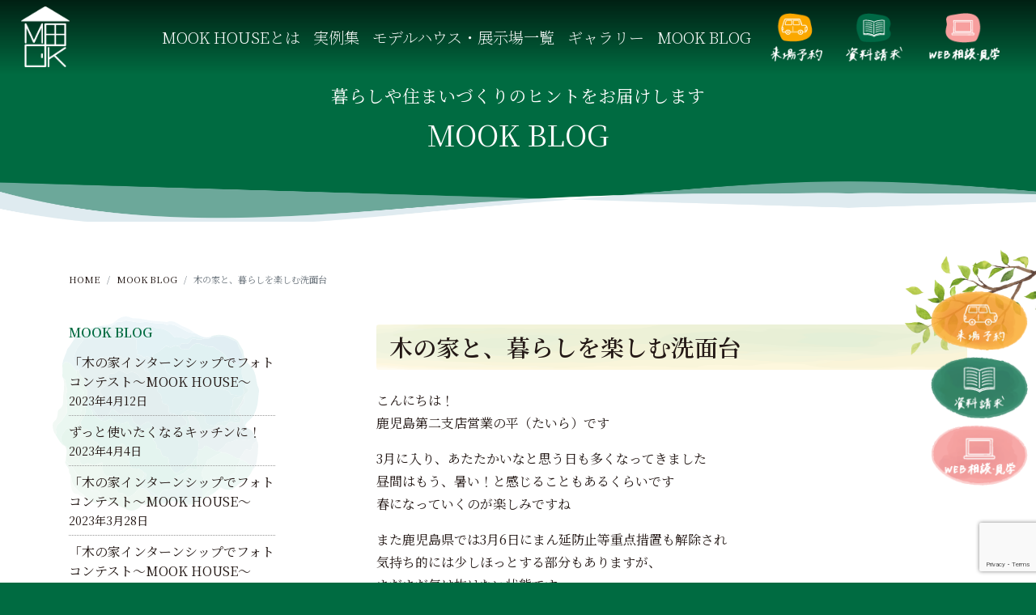

--- FILE ---
content_type: text/html; charset=UTF-8
request_url: https://mookhouse.jp/blog/no-37221/
body_size: 25324
content:
<!doctype html>
<html dir="ltr" lang="ja" prefix="og: https://ogp.me/ns#">
<head>
	<meta charset="UTF-8">
	<meta name="viewport" content="width=device-width, initial-scale=1">
	<link rel="profile" href="https://gmpg.org/xfn/11">
	<title>木の家と、暮らしを楽しむ洗面台 | MOOK HOUSE ムックハウス</title>

		<!-- All in One SEO 4.9.3 - aioseo.com -->
	<meta name="description" content="こんにちは！鹿児島第二支店営業の平（たいら）です 3月に入り、あたたかいなと思う日も多くなってきました昼間はも" />
	<meta name="robots" content="max-image-preview:large" />
	<link rel="canonical" href="https://mookhouse.jp/blog/no-37221/" />
	<meta name="generator" content="All in One SEO (AIOSEO) 4.9.3" />
		<meta property="og:locale" content="ja_JP" />
		<meta property="og:site_name" content="MOOK HOUSE（ムックハウス） | 自然素材で建てる鹿児島の注文住宅" />
		<meta property="og:type" content="article" />
		<meta property="og:title" content="木の家と、暮らしを楽しむ洗面台 | MOOK HOUSE ムックハウス" />
		<meta property="og:description" content="こんにちは！鹿児島第二支店営業の平（たいら）です 3月に入り、あたたかいなと思う日も多くなってきました昼間はも" />
		<meta property="og:url" content="https://mookhouse.jp/blog/no-37221/" />
		<meta property="og:image" content="https://mookhouse.jp/wp-content/uploads/2022/03/アイきゃち.jpg" />
		<meta property="og:image:secure_url" content="https://mookhouse.jp/wp-content/uploads/2022/03/アイきゃち.jpg" />
		<meta property="og:image:width" content="1280" />
		<meta property="og:image:height" content="1920" />
		<meta property="article:published_time" content="2022-03-11T09:25:38+00:00" />
		<meta property="article:modified_time" content="2022-03-11T09:25:45+00:00" />
		<meta property="article:publisher" content="https://www.facebook.com/mookhouse/" />
		<meta name="twitter:card" content="summary_large_image" />
		<meta name="twitter:title" content="木の家と、暮らしを楽しむ洗面台 | MOOK HOUSE ムックハウス" />
		<meta name="twitter:description" content="こんにちは！鹿児島第二支店営業の平（たいら）です 3月に入り、あたたかいなと思う日も多くなってきました昼間はも" />
		<meta name="twitter:image" content="https://mookhouse.jp/wp-content/uploads/2022/03/アイきゃち.jpg" />
		<script type="application/ld+json" class="aioseo-schema">
			{"@context":"https:\/\/schema.org","@graph":[{"@type":"BreadcrumbList","@id":"https:\/\/mookhouse.jp\/blog\/no-37221\/#breadcrumblist","itemListElement":[{"@type":"ListItem","@id":"https:\/\/mookhouse.jp#listItem","position":1,"name":"Home","item":"https:\/\/mookhouse.jp","nextItem":{"@type":"ListItem","@id":"https:\/\/mookhouse.jp\/blog\/#listItem","name":"MOOKBLOG"}},{"@type":"ListItem","@id":"https:\/\/mookhouse.jp\/blog\/#listItem","position":2,"name":"MOOKBLOG","item":"https:\/\/mookhouse.jp\/blog\/","nextItem":{"@type":"ListItem","@id":"https:\/\/mookhouse.jp\/topics-blog-cat\/%e3%81%8a%e3%81%86%e3%81%a1%e6%99%82%e9%96%93%e3%81%ae%e9%81%8e%e3%81%94%e3%81%97%e6%96%b9\/#listItem","name":"\u304a\u3046\u3061\u6642\u9593\u306e\u904e\u3054\u3057\u65b9"},"previousItem":{"@type":"ListItem","@id":"https:\/\/mookhouse.jp#listItem","name":"Home"}},{"@type":"ListItem","@id":"https:\/\/mookhouse.jp\/topics-blog-cat\/%e3%81%8a%e3%81%86%e3%81%a1%e6%99%82%e9%96%93%e3%81%ae%e9%81%8e%e3%81%94%e3%81%97%e6%96%b9\/#listItem","position":3,"name":"\u304a\u3046\u3061\u6642\u9593\u306e\u904e\u3054\u3057\u65b9","item":"https:\/\/mookhouse.jp\/topics-blog-cat\/%e3%81%8a%e3%81%86%e3%81%a1%e6%99%82%e9%96%93%e3%81%ae%e9%81%8e%e3%81%94%e3%81%97%e6%96%b9\/","nextItem":{"@type":"ListItem","@id":"https:\/\/mookhouse.jp\/blog\/no-37221\/#listItem","name":"\u6728\u306e\u5bb6\u3068\u3001\u66ae\u3089\u3057\u3092\u697d\u3057\u3080\u6d17\u9762\u53f0"},"previousItem":{"@type":"ListItem","@id":"https:\/\/mookhouse.jp\/blog\/#listItem","name":"MOOKBLOG"}},{"@type":"ListItem","@id":"https:\/\/mookhouse.jp\/blog\/no-37221\/#listItem","position":4,"name":"\u6728\u306e\u5bb6\u3068\u3001\u66ae\u3089\u3057\u3092\u697d\u3057\u3080\u6d17\u9762\u53f0","previousItem":{"@type":"ListItem","@id":"https:\/\/mookhouse.jp\/topics-blog-cat\/%e3%81%8a%e3%81%86%e3%81%a1%e6%99%82%e9%96%93%e3%81%ae%e9%81%8e%e3%81%94%e3%81%97%e6%96%b9\/#listItem","name":"\u304a\u3046\u3061\u6642\u9593\u306e\u904e\u3054\u3057\u65b9"}}]},{"@type":"Organization","@id":"https:\/\/mookhouse.jp\/#organization","name":"MOOK HOUSE","description":"MOOK HOUSE\u306f\u304b\u3054\u3057\u307e\u7d20\u6750\u3067\u5efa\u3066\u308b\u6728\u306e\u4f4f\u307e\u3044\u3002\u81ea\u7136\u3092\u611f\u3058\u308b\u56db\u5b63\u306b\u5408\u308f\u305b\u305f\u66ae\u3089\u3057\u3001\u5bb6\u65cf\u304c\u305a\u3063\u3068\u4f4f\u307f\u7d99\u3052\u308b\u66ae\u3089\u3057\u3092\u3054\u63d0\u6848\u3057\u307e\u3059\u3002","url":"https:\/\/mookhouse.jp\/","logo":{"@type":"ImageObject","url":"https:\/\/mookhouse.jp\/wp-content\/uploads\/2020\/08\/green-logo.png","@id":"https:\/\/mookhouse.jp\/blog\/no-37221\/#organizationLogo","width":200,"height":200},"image":{"@id":"https:\/\/mookhouse.jp\/blog\/no-37221\/#organizationLogo"},"sameAs":["https:\/\/www.instagram.com\/mook_house\/","https:\/\/www.youtube.com\/playlist?list=PLH71bTxj2Sm8J9S7q4bvoHDiIaAg62wpv"]},{"@type":"WebPage","@id":"https:\/\/mookhouse.jp\/blog\/no-37221\/#webpage","url":"https:\/\/mookhouse.jp\/blog\/no-37221\/","name":"\u6728\u306e\u5bb6\u3068\u3001\u66ae\u3089\u3057\u3092\u697d\u3057\u3080\u6d17\u9762\u53f0 | MOOK HOUSE \u30e0\u30c3\u30af\u30cf\u30a6\u30b9","description":"\u3053\u3093\u306b\u3061\u306f\uff01\u9e7f\u5150\u5cf6\u7b2c\u4e8c\u652f\u5e97\u55b6\u696d\u306e\u5e73\uff08\u305f\u3044\u3089\uff09\u3067\u3059 3\u6708\u306b\u5165\u308a\u3001\u3042\u305f\u305f\u304b\u3044\u306a\u3068\u601d\u3046\u65e5\u3082\u591a\u304f\u306a\u3063\u3066\u304d\u307e\u3057\u305f\u663c\u9593\u306f\u3082","inLanguage":"ja","isPartOf":{"@id":"https:\/\/mookhouse.jp\/#website"},"breadcrumb":{"@id":"https:\/\/mookhouse.jp\/blog\/no-37221\/#breadcrumblist"},"image":{"@type":"ImageObject","url":"https:\/\/mookhouse.jp\/wp-content\/uploads\/2022\/03\/\u30a2\u30a4\u304d\u3083\u3061.jpg","@id":"https:\/\/mookhouse.jp\/blog\/no-37221\/#mainImage","width":1280,"height":1920},"primaryImageOfPage":{"@id":"https:\/\/mookhouse.jp\/blog\/no-37221\/#mainImage"},"datePublished":"2022-03-11T18:25:38+09:00","dateModified":"2022-03-11T18:25:45+09:00"},{"@type":"WebSite","@id":"https:\/\/mookhouse.jp\/#website","url":"https:\/\/mookhouse.jp\/","name":"MOOK HOUSE\u3000\u30e0\u30c3\u30af\u30cf\u30a6\u30b9","description":"MOOK HOUSE\u306f\u304b\u3054\u3057\u307e\u7d20\u6750\u3067\u5efa\u3066\u308b\u6728\u306e\u4f4f\u307e\u3044\u3002\u81ea\u7136\u3092\u611f\u3058\u308b\u56db\u5b63\u306b\u5408\u308f\u305b\u305f\u66ae\u3089\u3057\u3001\u5bb6\u65cf\u304c\u305a\u3063\u3068\u4f4f\u307f\u7d99\u3052\u308b\u66ae\u3089\u3057\u3092\u3054\u63d0\u6848\u3057\u307e\u3059\u3002","inLanguage":"ja","publisher":{"@id":"https:\/\/mookhouse.jp\/#organization"}}]}
		</script>
		<!-- All in One SEO -->

<link rel='dns-prefetch' href='//mookhouse.jp' />
<link rel='dns-prefetch' href='//cdn.jsdelivr.net' />
<link rel='dns-prefetch' href='//typesquare.com' />
<link rel='dns-prefetch' href='//cdnjs.cloudflare.com' />
<link rel='dns-prefetch' href='//maps.googleapis.com' />
<link rel='dns-prefetch' href='//ajaxzip3.github.io' />
<link rel='dns-prefetch' href='//panda.kasika.io' />
<link rel='dns-prefetch' href='//stats.wp.com' />
<link rel='preconnect' href='//c0.wp.com' />
<link rel="alternate" type="application/rss+xml" title="MOOK HOUSE　ムックハウス &raquo; フィード" href="https://mookhouse.jp/feed/" />
<link rel="alternate" type="application/rss+xml" title="MOOK HOUSE　ムックハウス &raquo; コメントフィード" href="https://mookhouse.jp/comments/feed/" />
<link rel="alternate" title="oEmbed (JSON)" type="application/json+oembed" href="https://mookhouse.jp/wp-json/oembed/1.0/embed?url=https%3A%2F%2Fmookhouse.jp%2Fblog%2Fno-37221%2F" />
<link rel="alternate" title="oEmbed (XML)" type="text/xml+oembed" href="https://mookhouse.jp/wp-json/oembed/1.0/embed?url=https%3A%2F%2Fmookhouse.jp%2Fblog%2Fno-37221%2F&#038;format=xml" />
		<!-- This site uses the Google Analytics by MonsterInsights plugin v9.11.1 - Using Analytics tracking - https://www.monsterinsights.com/ -->
							<script src="//www.googletagmanager.com/gtag/js?id=G-SH1TVRVVQC"  data-cfasync="false" data-wpfc-render="false" type="text/javascript" async></script>
			<script data-cfasync="false" data-wpfc-render="false" type="text/javascript">
				var mi_version = '9.11.1';
				var mi_track_user = true;
				var mi_no_track_reason = '';
								var MonsterInsightsDefaultLocations = {"page_location":"https:\/\/mookhouse.jp\/blog\/no-37221\/"};
								if ( typeof MonsterInsightsPrivacyGuardFilter === 'function' ) {
					var MonsterInsightsLocations = (typeof MonsterInsightsExcludeQuery === 'object') ? MonsterInsightsPrivacyGuardFilter( MonsterInsightsExcludeQuery ) : MonsterInsightsPrivacyGuardFilter( MonsterInsightsDefaultLocations );
				} else {
					var MonsterInsightsLocations = (typeof MonsterInsightsExcludeQuery === 'object') ? MonsterInsightsExcludeQuery : MonsterInsightsDefaultLocations;
				}

								var disableStrs = [
										'ga-disable-G-SH1TVRVVQC',
									];

				/* Function to detect opted out users */
				function __gtagTrackerIsOptedOut() {
					for (var index = 0; index < disableStrs.length; index++) {
						if (document.cookie.indexOf(disableStrs[index] + '=true') > -1) {
							return true;
						}
					}

					return false;
				}

				/* Disable tracking if the opt-out cookie exists. */
				if (__gtagTrackerIsOptedOut()) {
					for (var index = 0; index < disableStrs.length; index++) {
						window[disableStrs[index]] = true;
					}
				}

				/* Opt-out function */
				function __gtagTrackerOptout() {
					for (var index = 0; index < disableStrs.length; index++) {
						document.cookie = disableStrs[index] + '=true; expires=Thu, 31 Dec 2099 23:59:59 UTC; path=/';
						window[disableStrs[index]] = true;
					}
				}

				if ('undefined' === typeof gaOptout) {
					function gaOptout() {
						__gtagTrackerOptout();
					}
				}
								window.dataLayer = window.dataLayer || [];

				window.MonsterInsightsDualTracker = {
					helpers: {},
					trackers: {},
				};
				if (mi_track_user) {
					function __gtagDataLayer() {
						dataLayer.push(arguments);
					}

					function __gtagTracker(type, name, parameters) {
						if (!parameters) {
							parameters = {};
						}

						if (parameters.send_to) {
							__gtagDataLayer.apply(null, arguments);
							return;
						}

						if (type === 'event') {
														parameters.send_to = monsterinsights_frontend.v4_id;
							var hookName = name;
							if (typeof parameters['event_category'] !== 'undefined') {
								hookName = parameters['event_category'] + ':' + name;
							}

							if (typeof MonsterInsightsDualTracker.trackers[hookName] !== 'undefined') {
								MonsterInsightsDualTracker.trackers[hookName](parameters);
							} else {
								__gtagDataLayer('event', name, parameters);
							}
							
						} else {
							__gtagDataLayer.apply(null, arguments);
						}
					}

					__gtagTracker('js', new Date());
					__gtagTracker('set', {
						'developer_id.dZGIzZG': true,
											});
					if ( MonsterInsightsLocations.page_location ) {
						__gtagTracker('set', MonsterInsightsLocations);
					}
										__gtagTracker('config', 'G-SH1TVRVVQC', {"forceSSL":"true","link_attribution":"true"} );
										window.gtag = __gtagTracker;										(function () {
						/* https://developers.google.com/analytics/devguides/collection/analyticsjs/ */
						/* ga and __gaTracker compatibility shim. */
						var noopfn = function () {
							return null;
						};
						var newtracker = function () {
							return new Tracker();
						};
						var Tracker = function () {
							return null;
						};
						var p = Tracker.prototype;
						p.get = noopfn;
						p.set = noopfn;
						p.send = function () {
							var args = Array.prototype.slice.call(arguments);
							args.unshift('send');
							__gaTracker.apply(null, args);
						};
						var __gaTracker = function () {
							var len = arguments.length;
							if (len === 0) {
								return;
							}
							var f = arguments[len - 1];
							if (typeof f !== 'object' || f === null || typeof f.hitCallback !== 'function') {
								if ('send' === arguments[0]) {
									var hitConverted, hitObject = false, action;
									if ('event' === arguments[1]) {
										if ('undefined' !== typeof arguments[3]) {
											hitObject = {
												'eventAction': arguments[3],
												'eventCategory': arguments[2],
												'eventLabel': arguments[4],
												'value': arguments[5] ? arguments[5] : 1,
											}
										}
									}
									if ('pageview' === arguments[1]) {
										if ('undefined' !== typeof arguments[2]) {
											hitObject = {
												'eventAction': 'page_view',
												'page_path': arguments[2],
											}
										}
									}
									if (typeof arguments[2] === 'object') {
										hitObject = arguments[2];
									}
									if (typeof arguments[5] === 'object') {
										Object.assign(hitObject, arguments[5]);
									}
									if ('undefined' !== typeof arguments[1].hitType) {
										hitObject = arguments[1];
										if ('pageview' === hitObject.hitType) {
											hitObject.eventAction = 'page_view';
										}
									}
									if (hitObject) {
										action = 'timing' === arguments[1].hitType ? 'timing_complete' : hitObject.eventAction;
										hitConverted = mapArgs(hitObject);
										__gtagTracker('event', action, hitConverted);
									}
								}
								return;
							}

							function mapArgs(args) {
								var arg, hit = {};
								var gaMap = {
									'eventCategory': 'event_category',
									'eventAction': 'event_action',
									'eventLabel': 'event_label',
									'eventValue': 'event_value',
									'nonInteraction': 'non_interaction',
									'timingCategory': 'event_category',
									'timingVar': 'name',
									'timingValue': 'value',
									'timingLabel': 'event_label',
									'page': 'page_path',
									'location': 'page_location',
									'title': 'page_title',
									'referrer' : 'page_referrer',
								};
								for (arg in args) {
																		if (!(!args.hasOwnProperty(arg) || !gaMap.hasOwnProperty(arg))) {
										hit[gaMap[arg]] = args[arg];
									} else {
										hit[arg] = args[arg];
									}
								}
								return hit;
							}

							try {
								f.hitCallback();
							} catch (ex) {
							}
						};
						__gaTracker.create = newtracker;
						__gaTracker.getByName = newtracker;
						__gaTracker.getAll = function () {
							return [];
						};
						__gaTracker.remove = noopfn;
						__gaTracker.loaded = true;
						window['__gaTracker'] = __gaTracker;
					})();
									} else {
										console.log("");
					(function () {
						function __gtagTracker() {
							return null;
						}

						window['__gtagTracker'] = __gtagTracker;
						window['gtag'] = __gtagTracker;
					})();
									}
			</script>
							<!-- / Google Analytics by MonsterInsights -->
		<style id='wp-img-auto-sizes-contain-inline-css' type='text/css'>
img:is([sizes=auto i],[sizes^="auto," i]){contain-intrinsic-size:3000px 1500px}
/*# sourceURL=wp-img-auto-sizes-contain-inline-css */
</style>
<style id='wp-emoji-styles-inline-css' type='text/css'>

	img.wp-smiley, img.emoji {
		display: inline !important;
		border: none !important;
		box-shadow: none !important;
		height: 1em !important;
		width: 1em !important;
		margin: 0 0.07em !important;
		vertical-align: -0.1em !important;
		background: none !important;
		padding: 0 !important;
	}
/*# sourceURL=wp-emoji-styles-inline-css */
</style>
<style id='wp-block-library-inline-css' type='text/css'>
:root{--wp-block-synced-color:#7a00df;--wp-block-synced-color--rgb:122,0,223;--wp-bound-block-color:var(--wp-block-synced-color);--wp-editor-canvas-background:#ddd;--wp-admin-theme-color:#007cba;--wp-admin-theme-color--rgb:0,124,186;--wp-admin-theme-color-darker-10:#006ba1;--wp-admin-theme-color-darker-10--rgb:0,107,160.5;--wp-admin-theme-color-darker-20:#005a87;--wp-admin-theme-color-darker-20--rgb:0,90,135;--wp-admin-border-width-focus:2px}@media (min-resolution:192dpi){:root{--wp-admin-border-width-focus:1.5px}}.wp-element-button{cursor:pointer}:root .has-very-light-gray-background-color{background-color:#eee}:root .has-very-dark-gray-background-color{background-color:#313131}:root .has-very-light-gray-color{color:#eee}:root .has-very-dark-gray-color{color:#313131}:root .has-vivid-green-cyan-to-vivid-cyan-blue-gradient-background{background:linear-gradient(135deg,#00d084,#0693e3)}:root .has-purple-crush-gradient-background{background:linear-gradient(135deg,#34e2e4,#4721fb 50%,#ab1dfe)}:root .has-hazy-dawn-gradient-background{background:linear-gradient(135deg,#faaca8,#dad0ec)}:root .has-subdued-olive-gradient-background{background:linear-gradient(135deg,#fafae1,#67a671)}:root .has-atomic-cream-gradient-background{background:linear-gradient(135deg,#fdd79a,#004a59)}:root .has-nightshade-gradient-background{background:linear-gradient(135deg,#330968,#31cdcf)}:root .has-midnight-gradient-background{background:linear-gradient(135deg,#020381,#2874fc)}:root{--wp--preset--font-size--normal:16px;--wp--preset--font-size--huge:42px}.has-regular-font-size{font-size:1em}.has-larger-font-size{font-size:2.625em}.has-normal-font-size{font-size:var(--wp--preset--font-size--normal)}.has-huge-font-size{font-size:var(--wp--preset--font-size--huge)}.has-text-align-center{text-align:center}.has-text-align-left{text-align:left}.has-text-align-right{text-align:right}.has-fit-text{white-space:nowrap!important}#end-resizable-editor-section{display:none}.aligncenter{clear:both}.items-justified-left{justify-content:flex-start}.items-justified-center{justify-content:center}.items-justified-right{justify-content:flex-end}.items-justified-space-between{justify-content:space-between}.screen-reader-text{border:0;clip-path:inset(50%);height:1px;margin:-1px;overflow:hidden;padding:0;position:absolute;width:1px;word-wrap:normal!important}.screen-reader-text:focus{background-color:#ddd;clip-path:none;color:#444;display:block;font-size:1em;height:auto;left:5px;line-height:normal;padding:15px 23px 14px;text-decoration:none;top:5px;width:auto;z-index:100000}html :where(.has-border-color){border-style:solid}html :where([style*=border-top-color]){border-top-style:solid}html :where([style*=border-right-color]){border-right-style:solid}html :where([style*=border-bottom-color]){border-bottom-style:solid}html :where([style*=border-left-color]){border-left-style:solid}html :where([style*=border-width]){border-style:solid}html :where([style*=border-top-width]){border-top-style:solid}html :where([style*=border-right-width]){border-right-style:solid}html :where([style*=border-bottom-width]){border-bottom-style:solid}html :where([style*=border-left-width]){border-left-style:solid}html :where(img[class*=wp-image-]){height:auto;max-width:100%}:where(figure){margin:0 0 1em}html :where(.is-position-sticky){--wp-admin--admin-bar--position-offset:var(--wp-admin--admin-bar--height,0px)}@media screen and (max-width:600px){html :where(.is-position-sticky){--wp-admin--admin-bar--position-offset:0px}}

/*# sourceURL=wp-block-library-inline-css */
</style><style id='wp-block-button-inline-css' type='text/css'>
.wp-block-button__link{align-content:center;box-sizing:border-box;cursor:pointer;display:inline-block;height:100%;text-align:center;word-break:break-word}.wp-block-button__link.aligncenter{text-align:center}.wp-block-button__link.alignright{text-align:right}:where(.wp-block-button__link){border-radius:9999px;box-shadow:none;padding:calc(.667em + 2px) calc(1.333em + 2px);text-decoration:none}.wp-block-button[style*=text-decoration] .wp-block-button__link{text-decoration:inherit}.wp-block-buttons>.wp-block-button.has-custom-width{max-width:none}.wp-block-buttons>.wp-block-button.has-custom-width .wp-block-button__link{width:100%}.wp-block-buttons>.wp-block-button.has-custom-font-size .wp-block-button__link{font-size:inherit}.wp-block-buttons>.wp-block-button.wp-block-button__width-25{width:calc(25% - var(--wp--style--block-gap, .5em)*.75)}.wp-block-buttons>.wp-block-button.wp-block-button__width-50{width:calc(50% - var(--wp--style--block-gap, .5em)*.5)}.wp-block-buttons>.wp-block-button.wp-block-button__width-75{width:calc(75% - var(--wp--style--block-gap, .5em)*.25)}.wp-block-buttons>.wp-block-button.wp-block-button__width-100{flex-basis:100%;width:100%}.wp-block-buttons.is-vertical>.wp-block-button.wp-block-button__width-25{width:25%}.wp-block-buttons.is-vertical>.wp-block-button.wp-block-button__width-50{width:50%}.wp-block-buttons.is-vertical>.wp-block-button.wp-block-button__width-75{width:75%}.wp-block-button.is-style-squared,.wp-block-button__link.wp-block-button.is-style-squared{border-radius:0}.wp-block-button.no-border-radius,.wp-block-button__link.no-border-radius{border-radius:0!important}:root :where(.wp-block-button .wp-block-button__link.is-style-outline),:root :where(.wp-block-button.is-style-outline>.wp-block-button__link){border:2px solid;padding:.667em 1.333em}:root :where(.wp-block-button .wp-block-button__link.is-style-outline:not(.has-text-color)),:root :where(.wp-block-button.is-style-outline>.wp-block-button__link:not(.has-text-color)){color:currentColor}:root :where(.wp-block-button .wp-block-button__link.is-style-outline:not(.has-background)),:root :where(.wp-block-button.is-style-outline>.wp-block-button__link:not(.has-background)){background-color:initial;background-image:none}
/*# sourceURL=https://c0.wp.com/c/6.9/wp-includes/blocks/button/style.min.css */
</style>
<style id='wp-block-heading-inline-css' type='text/css'>
h1:where(.wp-block-heading).has-background,h2:where(.wp-block-heading).has-background,h3:where(.wp-block-heading).has-background,h4:where(.wp-block-heading).has-background,h5:where(.wp-block-heading).has-background,h6:where(.wp-block-heading).has-background{padding:1.25em 2.375em}h1.has-text-align-left[style*=writing-mode]:where([style*=vertical-lr]),h1.has-text-align-right[style*=writing-mode]:where([style*=vertical-rl]),h2.has-text-align-left[style*=writing-mode]:where([style*=vertical-lr]),h2.has-text-align-right[style*=writing-mode]:where([style*=vertical-rl]),h3.has-text-align-left[style*=writing-mode]:where([style*=vertical-lr]),h3.has-text-align-right[style*=writing-mode]:where([style*=vertical-rl]),h4.has-text-align-left[style*=writing-mode]:where([style*=vertical-lr]),h4.has-text-align-right[style*=writing-mode]:where([style*=vertical-rl]),h5.has-text-align-left[style*=writing-mode]:where([style*=vertical-lr]),h5.has-text-align-right[style*=writing-mode]:where([style*=vertical-rl]),h6.has-text-align-left[style*=writing-mode]:where([style*=vertical-lr]),h6.has-text-align-right[style*=writing-mode]:where([style*=vertical-rl]){rotate:180deg}
/*# sourceURL=https://c0.wp.com/c/6.9/wp-includes/blocks/heading/style.min.css */
</style>
<style id='wp-block-image-inline-css' type='text/css'>
.wp-block-image>a,.wp-block-image>figure>a{display:inline-block}.wp-block-image img{box-sizing:border-box;height:auto;max-width:100%;vertical-align:bottom}@media not (prefers-reduced-motion){.wp-block-image img.hide{visibility:hidden}.wp-block-image img.show{animation:show-content-image .4s}}.wp-block-image[style*=border-radius] img,.wp-block-image[style*=border-radius]>a{border-radius:inherit}.wp-block-image.has-custom-border img{box-sizing:border-box}.wp-block-image.aligncenter{text-align:center}.wp-block-image.alignfull>a,.wp-block-image.alignwide>a{width:100%}.wp-block-image.alignfull img,.wp-block-image.alignwide img{height:auto;width:100%}.wp-block-image .aligncenter,.wp-block-image .alignleft,.wp-block-image .alignright,.wp-block-image.aligncenter,.wp-block-image.alignleft,.wp-block-image.alignright{display:table}.wp-block-image .aligncenter>figcaption,.wp-block-image .alignleft>figcaption,.wp-block-image .alignright>figcaption,.wp-block-image.aligncenter>figcaption,.wp-block-image.alignleft>figcaption,.wp-block-image.alignright>figcaption{caption-side:bottom;display:table-caption}.wp-block-image .alignleft{float:left;margin:.5em 1em .5em 0}.wp-block-image .alignright{float:right;margin:.5em 0 .5em 1em}.wp-block-image .aligncenter{margin-left:auto;margin-right:auto}.wp-block-image :where(figcaption){margin-bottom:1em;margin-top:.5em}.wp-block-image.is-style-circle-mask img{border-radius:9999px}@supports ((-webkit-mask-image:none) or (mask-image:none)) or (-webkit-mask-image:none){.wp-block-image.is-style-circle-mask img{border-radius:0;-webkit-mask-image:url('data:image/svg+xml;utf8,<svg viewBox="0 0 100 100" xmlns="http://www.w3.org/2000/svg"><circle cx="50" cy="50" r="50"/></svg>');mask-image:url('data:image/svg+xml;utf8,<svg viewBox="0 0 100 100" xmlns="http://www.w3.org/2000/svg"><circle cx="50" cy="50" r="50"/></svg>');mask-mode:alpha;-webkit-mask-position:center;mask-position:center;-webkit-mask-repeat:no-repeat;mask-repeat:no-repeat;-webkit-mask-size:contain;mask-size:contain}}:root :where(.wp-block-image.is-style-rounded img,.wp-block-image .is-style-rounded img){border-radius:9999px}.wp-block-image figure{margin:0}.wp-lightbox-container{display:flex;flex-direction:column;position:relative}.wp-lightbox-container img{cursor:zoom-in}.wp-lightbox-container img:hover+button{opacity:1}.wp-lightbox-container button{align-items:center;backdrop-filter:blur(16px) saturate(180%);background-color:#5a5a5a40;border:none;border-radius:4px;cursor:zoom-in;display:flex;height:20px;justify-content:center;opacity:0;padding:0;position:absolute;right:16px;text-align:center;top:16px;width:20px;z-index:100}@media not (prefers-reduced-motion){.wp-lightbox-container button{transition:opacity .2s ease}}.wp-lightbox-container button:focus-visible{outline:3px auto #5a5a5a40;outline:3px auto -webkit-focus-ring-color;outline-offset:3px}.wp-lightbox-container button:hover{cursor:pointer;opacity:1}.wp-lightbox-container button:focus{opacity:1}.wp-lightbox-container button:focus,.wp-lightbox-container button:hover,.wp-lightbox-container button:not(:hover):not(:active):not(.has-background){background-color:#5a5a5a40;border:none}.wp-lightbox-overlay{box-sizing:border-box;cursor:zoom-out;height:100vh;left:0;overflow:hidden;position:fixed;top:0;visibility:hidden;width:100%;z-index:100000}.wp-lightbox-overlay .close-button{align-items:center;cursor:pointer;display:flex;justify-content:center;min-height:40px;min-width:40px;padding:0;position:absolute;right:calc(env(safe-area-inset-right) + 16px);top:calc(env(safe-area-inset-top) + 16px);z-index:5000000}.wp-lightbox-overlay .close-button:focus,.wp-lightbox-overlay .close-button:hover,.wp-lightbox-overlay .close-button:not(:hover):not(:active):not(.has-background){background:none;border:none}.wp-lightbox-overlay .lightbox-image-container{height:var(--wp--lightbox-container-height);left:50%;overflow:hidden;position:absolute;top:50%;transform:translate(-50%,-50%);transform-origin:top left;width:var(--wp--lightbox-container-width);z-index:9999999999}.wp-lightbox-overlay .wp-block-image{align-items:center;box-sizing:border-box;display:flex;height:100%;justify-content:center;margin:0;position:relative;transform-origin:0 0;width:100%;z-index:3000000}.wp-lightbox-overlay .wp-block-image img{height:var(--wp--lightbox-image-height);min-height:var(--wp--lightbox-image-height);min-width:var(--wp--lightbox-image-width);width:var(--wp--lightbox-image-width)}.wp-lightbox-overlay .wp-block-image figcaption{display:none}.wp-lightbox-overlay button{background:none;border:none}.wp-lightbox-overlay .scrim{background-color:#fff;height:100%;opacity:.9;position:absolute;width:100%;z-index:2000000}.wp-lightbox-overlay.active{visibility:visible}@media not (prefers-reduced-motion){.wp-lightbox-overlay.active{animation:turn-on-visibility .25s both}.wp-lightbox-overlay.active img{animation:turn-on-visibility .35s both}.wp-lightbox-overlay.show-closing-animation:not(.active){animation:turn-off-visibility .35s both}.wp-lightbox-overlay.show-closing-animation:not(.active) img{animation:turn-off-visibility .25s both}.wp-lightbox-overlay.zoom.active{animation:none;opacity:1;visibility:visible}.wp-lightbox-overlay.zoom.active .lightbox-image-container{animation:lightbox-zoom-in .4s}.wp-lightbox-overlay.zoom.active .lightbox-image-container img{animation:none}.wp-lightbox-overlay.zoom.active .scrim{animation:turn-on-visibility .4s forwards}.wp-lightbox-overlay.zoom.show-closing-animation:not(.active){animation:none}.wp-lightbox-overlay.zoom.show-closing-animation:not(.active) .lightbox-image-container{animation:lightbox-zoom-out .4s}.wp-lightbox-overlay.zoom.show-closing-animation:not(.active) .lightbox-image-container img{animation:none}.wp-lightbox-overlay.zoom.show-closing-animation:not(.active) .scrim{animation:turn-off-visibility .4s forwards}}@keyframes show-content-image{0%{visibility:hidden}99%{visibility:hidden}to{visibility:visible}}@keyframes turn-on-visibility{0%{opacity:0}to{opacity:1}}@keyframes turn-off-visibility{0%{opacity:1;visibility:visible}99%{opacity:0;visibility:visible}to{opacity:0;visibility:hidden}}@keyframes lightbox-zoom-in{0%{transform:translate(calc((-100vw + var(--wp--lightbox-scrollbar-width))/2 + var(--wp--lightbox-initial-left-position)),calc(-50vh + var(--wp--lightbox-initial-top-position))) scale(var(--wp--lightbox-scale))}to{transform:translate(-50%,-50%) scale(1)}}@keyframes lightbox-zoom-out{0%{transform:translate(-50%,-50%) scale(1);visibility:visible}99%{visibility:visible}to{transform:translate(calc((-100vw + var(--wp--lightbox-scrollbar-width))/2 + var(--wp--lightbox-initial-left-position)),calc(-50vh + var(--wp--lightbox-initial-top-position))) scale(var(--wp--lightbox-scale));visibility:hidden}}
/*# sourceURL=https://c0.wp.com/c/6.9/wp-includes/blocks/image/style.min.css */
</style>
<style id='wp-block-buttons-inline-css' type='text/css'>
.wp-block-buttons{box-sizing:border-box}.wp-block-buttons.is-vertical{flex-direction:column}.wp-block-buttons.is-vertical>.wp-block-button:last-child{margin-bottom:0}.wp-block-buttons>.wp-block-button{display:inline-block;margin:0}.wp-block-buttons.is-content-justification-left{justify-content:flex-start}.wp-block-buttons.is-content-justification-left.is-vertical{align-items:flex-start}.wp-block-buttons.is-content-justification-center{justify-content:center}.wp-block-buttons.is-content-justification-center.is-vertical{align-items:center}.wp-block-buttons.is-content-justification-right{justify-content:flex-end}.wp-block-buttons.is-content-justification-right.is-vertical{align-items:flex-end}.wp-block-buttons.is-content-justification-space-between{justify-content:space-between}.wp-block-buttons.aligncenter{text-align:center}.wp-block-buttons:not(.is-content-justification-space-between,.is-content-justification-right,.is-content-justification-left,.is-content-justification-center) .wp-block-button.aligncenter{margin-left:auto;margin-right:auto;width:100%}.wp-block-buttons[style*=text-decoration] .wp-block-button,.wp-block-buttons[style*=text-decoration] .wp-block-button__link{text-decoration:inherit}.wp-block-buttons.has-custom-font-size .wp-block-button__link{font-size:inherit}.wp-block-buttons .wp-block-button__link{width:100%}.wp-block-button.aligncenter{text-align:center}
/*# sourceURL=https://c0.wp.com/c/6.9/wp-includes/blocks/buttons/style.min.css */
</style>
<style id='wp-block-paragraph-inline-css' type='text/css'>
.is-small-text{font-size:.875em}.is-regular-text{font-size:1em}.is-large-text{font-size:2.25em}.is-larger-text{font-size:3em}.has-drop-cap:not(:focus):first-letter{float:left;font-size:8.4em;font-style:normal;font-weight:100;line-height:.68;margin:.05em .1em 0 0;text-transform:uppercase}body.rtl .has-drop-cap:not(:focus):first-letter{float:none;margin-left:.1em}p.has-drop-cap.has-background{overflow:hidden}:root :where(p.has-background){padding:1.25em 2.375em}:where(p.has-text-color:not(.has-link-color)) a{color:inherit}p.has-text-align-left[style*="writing-mode:vertical-lr"],p.has-text-align-right[style*="writing-mode:vertical-rl"]{rotate:180deg}
/*# sourceURL=https://c0.wp.com/c/6.9/wp-includes/blocks/paragraph/style.min.css */
</style>
<style id='global-styles-inline-css' type='text/css'>
:root{--wp--preset--aspect-ratio--square: 1;--wp--preset--aspect-ratio--4-3: 4/3;--wp--preset--aspect-ratio--3-4: 3/4;--wp--preset--aspect-ratio--3-2: 3/2;--wp--preset--aspect-ratio--2-3: 2/3;--wp--preset--aspect-ratio--16-9: 16/9;--wp--preset--aspect-ratio--9-16: 9/16;--wp--preset--color--black: #000000;--wp--preset--color--cyan-bluish-gray: #abb8c3;--wp--preset--color--white: #ffffff;--wp--preset--color--pale-pink: #f78da7;--wp--preset--color--vivid-red: #cf2e2e;--wp--preset--color--luminous-vivid-orange: #ff6900;--wp--preset--color--luminous-vivid-amber: #fcb900;--wp--preset--color--light-green-cyan: #7bdcb5;--wp--preset--color--vivid-green-cyan: #00d084;--wp--preset--color--pale-cyan-blue: #8ed1fc;--wp--preset--color--vivid-cyan-blue: #0693e3;--wp--preset--color--vivid-purple: #9b51e0;--wp--preset--gradient--vivid-cyan-blue-to-vivid-purple: linear-gradient(135deg,rgb(6,147,227) 0%,rgb(155,81,224) 100%);--wp--preset--gradient--light-green-cyan-to-vivid-green-cyan: linear-gradient(135deg,rgb(122,220,180) 0%,rgb(0,208,130) 100%);--wp--preset--gradient--luminous-vivid-amber-to-luminous-vivid-orange: linear-gradient(135deg,rgb(252,185,0) 0%,rgb(255,105,0) 100%);--wp--preset--gradient--luminous-vivid-orange-to-vivid-red: linear-gradient(135deg,rgb(255,105,0) 0%,rgb(207,46,46) 100%);--wp--preset--gradient--very-light-gray-to-cyan-bluish-gray: linear-gradient(135deg,rgb(238,238,238) 0%,rgb(169,184,195) 100%);--wp--preset--gradient--cool-to-warm-spectrum: linear-gradient(135deg,rgb(74,234,220) 0%,rgb(151,120,209) 20%,rgb(207,42,186) 40%,rgb(238,44,130) 60%,rgb(251,105,98) 80%,rgb(254,248,76) 100%);--wp--preset--gradient--blush-light-purple: linear-gradient(135deg,rgb(255,206,236) 0%,rgb(152,150,240) 100%);--wp--preset--gradient--blush-bordeaux: linear-gradient(135deg,rgb(254,205,165) 0%,rgb(254,45,45) 50%,rgb(107,0,62) 100%);--wp--preset--gradient--luminous-dusk: linear-gradient(135deg,rgb(255,203,112) 0%,rgb(199,81,192) 50%,rgb(65,88,208) 100%);--wp--preset--gradient--pale-ocean: linear-gradient(135deg,rgb(255,245,203) 0%,rgb(182,227,212) 50%,rgb(51,167,181) 100%);--wp--preset--gradient--electric-grass: linear-gradient(135deg,rgb(202,248,128) 0%,rgb(113,206,126) 100%);--wp--preset--gradient--midnight: linear-gradient(135deg,rgb(2,3,129) 0%,rgb(40,116,252) 100%);--wp--preset--font-size--small: 13px;--wp--preset--font-size--medium: 20px;--wp--preset--font-size--large: 36px;--wp--preset--font-size--x-large: 42px;--wp--preset--spacing--20: 0.44rem;--wp--preset--spacing--30: 0.67rem;--wp--preset--spacing--40: 1rem;--wp--preset--spacing--50: 1.5rem;--wp--preset--spacing--60: 2.25rem;--wp--preset--spacing--70: 3.38rem;--wp--preset--spacing--80: 5.06rem;--wp--preset--shadow--natural: 6px 6px 9px rgba(0, 0, 0, 0.2);--wp--preset--shadow--deep: 12px 12px 50px rgba(0, 0, 0, 0.4);--wp--preset--shadow--sharp: 6px 6px 0px rgba(0, 0, 0, 0.2);--wp--preset--shadow--outlined: 6px 6px 0px -3px rgb(255, 255, 255), 6px 6px rgb(0, 0, 0);--wp--preset--shadow--crisp: 6px 6px 0px rgb(0, 0, 0);}:where(.is-layout-flex){gap: 0.5em;}:where(.is-layout-grid){gap: 0.5em;}body .is-layout-flex{display: flex;}.is-layout-flex{flex-wrap: wrap;align-items: center;}.is-layout-flex > :is(*, div){margin: 0;}body .is-layout-grid{display: grid;}.is-layout-grid > :is(*, div){margin: 0;}:where(.wp-block-columns.is-layout-flex){gap: 2em;}:where(.wp-block-columns.is-layout-grid){gap: 2em;}:where(.wp-block-post-template.is-layout-flex){gap: 1.25em;}:where(.wp-block-post-template.is-layout-grid){gap: 1.25em;}.has-black-color{color: var(--wp--preset--color--black) !important;}.has-cyan-bluish-gray-color{color: var(--wp--preset--color--cyan-bluish-gray) !important;}.has-white-color{color: var(--wp--preset--color--white) !important;}.has-pale-pink-color{color: var(--wp--preset--color--pale-pink) !important;}.has-vivid-red-color{color: var(--wp--preset--color--vivid-red) !important;}.has-luminous-vivid-orange-color{color: var(--wp--preset--color--luminous-vivid-orange) !important;}.has-luminous-vivid-amber-color{color: var(--wp--preset--color--luminous-vivid-amber) !important;}.has-light-green-cyan-color{color: var(--wp--preset--color--light-green-cyan) !important;}.has-vivid-green-cyan-color{color: var(--wp--preset--color--vivid-green-cyan) !important;}.has-pale-cyan-blue-color{color: var(--wp--preset--color--pale-cyan-blue) !important;}.has-vivid-cyan-blue-color{color: var(--wp--preset--color--vivid-cyan-blue) !important;}.has-vivid-purple-color{color: var(--wp--preset--color--vivid-purple) !important;}.has-black-background-color{background-color: var(--wp--preset--color--black) !important;}.has-cyan-bluish-gray-background-color{background-color: var(--wp--preset--color--cyan-bluish-gray) !important;}.has-white-background-color{background-color: var(--wp--preset--color--white) !important;}.has-pale-pink-background-color{background-color: var(--wp--preset--color--pale-pink) !important;}.has-vivid-red-background-color{background-color: var(--wp--preset--color--vivid-red) !important;}.has-luminous-vivid-orange-background-color{background-color: var(--wp--preset--color--luminous-vivid-orange) !important;}.has-luminous-vivid-amber-background-color{background-color: var(--wp--preset--color--luminous-vivid-amber) !important;}.has-light-green-cyan-background-color{background-color: var(--wp--preset--color--light-green-cyan) !important;}.has-vivid-green-cyan-background-color{background-color: var(--wp--preset--color--vivid-green-cyan) !important;}.has-pale-cyan-blue-background-color{background-color: var(--wp--preset--color--pale-cyan-blue) !important;}.has-vivid-cyan-blue-background-color{background-color: var(--wp--preset--color--vivid-cyan-blue) !important;}.has-vivid-purple-background-color{background-color: var(--wp--preset--color--vivid-purple) !important;}.has-black-border-color{border-color: var(--wp--preset--color--black) !important;}.has-cyan-bluish-gray-border-color{border-color: var(--wp--preset--color--cyan-bluish-gray) !important;}.has-white-border-color{border-color: var(--wp--preset--color--white) !important;}.has-pale-pink-border-color{border-color: var(--wp--preset--color--pale-pink) !important;}.has-vivid-red-border-color{border-color: var(--wp--preset--color--vivid-red) !important;}.has-luminous-vivid-orange-border-color{border-color: var(--wp--preset--color--luminous-vivid-orange) !important;}.has-luminous-vivid-amber-border-color{border-color: var(--wp--preset--color--luminous-vivid-amber) !important;}.has-light-green-cyan-border-color{border-color: var(--wp--preset--color--light-green-cyan) !important;}.has-vivid-green-cyan-border-color{border-color: var(--wp--preset--color--vivid-green-cyan) !important;}.has-pale-cyan-blue-border-color{border-color: var(--wp--preset--color--pale-cyan-blue) !important;}.has-vivid-cyan-blue-border-color{border-color: var(--wp--preset--color--vivid-cyan-blue) !important;}.has-vivid-purple-border-color{border-color: var(--wp--preset--color--vivid-purple) !important;}.has-vivid-cyan-blue-to-vivid-purple-gradient-background{background: var(--wp--preset--gradient--vivid-cyan-blue-to-vivid-purple) !important;}.has-light-green-cyan-to-vivid-green-cyan-gradient-background{background: var(--wp--preset--gradient--light-green-cyan-to-vivid-green-cyan) !important;}.has-luminous-vivid-amber-to-luminous-vivid-orange-gradient-background{background: var(--wp--preset--gradient--luminous-vivid-amber-to-luminous-vivid-orange) !important;}.has-luminous-vivid-orange-to-vivid-red-gradient-background{background: var(--wp--preset--gradient--luminous-vivid-orange-to-vivid-red) !important;}.has-very-light-gray-to-cyan-bluish-gray-gradient-background{background: var(--wp--preset--gradient--very-light-gray-to-cyan-bluish-gray) !important;}.has-cool-to-warm-spectrum-gradient-background{background: var(--wp--preset--gradient--cool-to-warm-spectrum) !important;}.has-blush-light-purple-gradient-background{background: var(--wp--preset--gradient--blush-light-purple) !important;}.has-blush-bordeaux-gradient-background{background: var(--wp--preset--gradient--blush-bordeaux) !important;}.has-luminous-dusk-gradient-background{background: var(--wp--preset--gradient--luminous-dusk) !important;}.has-pale-ocean-gradient-background{background: var(--wp--preset--gradient--pale-ocean) !important;}.has-electric-grass-gradient-background{background: var(--wp--preset--gradient--electric-grass) !important;}.has-midnight-gradient-background{background: var(--wp--preset--gradient--midnight) !important;}.has-small-font-size{font-size: var(--wp--preset--font-size--small) !important;}.has-medium-font-size{font-size: var(--wp--preset--font-size--medium) !important;}.has-large-font-size{font-size: var(--wp--preset--font-size--large) !important;}.has-x-large-font-size{font-size: var(--wp--preset--font-size--x-large) !important;}
/*# sourceURL=global-styles-inline-css */
</style>
<style id='block-style-variation-styles-inline-css' type='text/css'>
:root :where(.wp-block-button.is-style-outline--1 .wp-block-button__link){background: transparent none;border-color: currentColor;border-width: 2px;border-style: solid;color: currentColor;padding-top: 0.667em;padding-right: 1.33em;padding-bottom: 0.667em;padding-left: 1.33em;}
/*# sourceURL=block-style-variation-styles-inline-css */
</style>

<style id='classic-theme-styles-inline-css' type='text/css'>
/*! This file is auto-generated */
.wp-block-button__link{color:#fff;background-color:#32373c;border-radius:9999px;box-shadow:none;text-decoration:none;padding:calc(.667em + 2px) calc(1.333em + 2px);font-size:1.125em}.wp-block-file__button{background:#32373c;color:#fff;text-decoration:none}
/*# sourceURL=/wp-includes/css/classic-themes.min.css */
</style>
<link rel='stylesheet' id='contact-form-7-css' href='https://mookhouse.jp/wp-content/plugins/contact-form-7/includes/css/styles.css?ver=6.1.4' type='text/css' media='all' />
<link rel='stylesheet' id='mookhouse-style-css' href='https://mookhouse.jp/wp-content/themes/mookhouse/style.css?ver=6.9' type='text/css' media='all' />
<link rel='stylesheet' id='mookhouse-bootstrap-css' href='https://mookhouse.jp/wp-content/themes/mookhouse/css/bootstrap.min.css?ver=6.9' type='text/css' media='all' />
<link rel='stylesheet' id='mookhouse-base-css' href='https://mookhouse.jp/wp-content/themes/mookhouse/css/theme.css?ver=6.9' type='text/css' media='all' />
<link rel='stylesheet' id='mookhouse-slick-css' href='https://mookhouse.jp/wp-content/themes/mookhouse/css/slick.css?ver=6.9' type='text/css' media='all' />
<link rel='stylesheet' id='mookhouse-slick-theme-css' href='https://mookhouse.jp/wp-content/themes/mookhouse/css/slick-theme.css?ver=6.9' type='text/css' media='all' />
<link rel='stylesheet' id='mookhouse-archive-css' href='https://mookhouse.jp/wp-content/themes/mookhouse/css/archive.css?ver=6.9' type='text/css' media='all' />
<link rel='stylesheet' id='mookhouse-page-css' href='https://mookhouse.jp/wp-content/themes/mookhouse/css/page.css?ver=6.9' type='text/css' media='all' />
<link rel='stylesheet' id='fancybox-css' href='https://mookhouse.jp/wp-content/plugins/easy-fancybox/fancybox/1.5.4/jquery.fancybox.min.css?ver=6.9' type='text/css' media='screen' />
<style id='fancybox-inline-css' type='text/css'>
#fancybox-title,#fancybox-title-float-main{color:#000}
/*# sourceURL=fancybox-inline-css */
</style>
<link rel='stylesheet' id='wp-pagenavi-css' href='https://mookhouse.jp/wp-content/plugins/wp-pagenavi/pagenavi-css.css?ver=2.70' type='text/css' media='all' />
<link rel='stylesheet' id='jquery-ui-smoothness-css' href='https://mookhouse.jp/wp-content/plugins/contact-form-7/includes/js/jquery-ui/themes/smoothness/jquery-ui.min.css?ver=1.12.1' type='text/css' media='screen' />
<script type="text/javascript" src="https://mookhouse.jp/wp-content/plugins/google-analytics-for-wordpress/assets/js/frontend-gtag.min.js?ver=9.11.1" id="monsterinsights-frontend-script-js" async="async" data-wp-strategy="async"></script>
<script data-cfasync="false" data-wpfc-render="false" type="text/javascript" id='monsterinsights-frontend-script-js-extra'>/* <![CDATA[ */
var monsterinsights_frontend = {"js_events_tracking":"true","download_extensions":"doc,pdf,ppt,zip,xls,docx,pptx,xlsx","inbound_paths":"[{\"path\":\"\\\/go\\\/\",\"label\":\"affiliate\"},{\"path\":\"\\\/recommend\\\/\",\"label\":\"affiliate\"}]","home_url":"https:\/\/mookhouse.jp","hash_tracking":"false","v4_id":"G-SH1TVRVVQC"};/* ]]> */
</script>
<script type="text/javascript" src="https://c0.wp.com/c/6.9/wp-includes/js/jquery/jquery.min.js" id="jquery-core-js"></script>
<script type="text/javascript" src="https://c0.wp.com/c/6.9/wp-includes/js/jquery/jquery-migrate.min.js" id="jquery-migrate-js"></script>
<script type="text/javascript" src="//typesquare.com/3/tsst/script/ja/typesquare.js?5e49d0b6bc9840e4bbcb3f8de90393a3&amp;ver=2020" id="mookhouse-font-js"></script>
<script type="text/javascript" src="https://cdnjs.cloudflare.com/ajax/libs/jquery-cookie/1.4.1/jquery.cookie.min.js?ver=2020" id="mookhouse-cookie-js"></script>
<script type="text/javascript" src="//maps.googleapis.com/maps/api/js?key=AIzaSyAATcKv74GQM_MkSklXk8RlAKlaSqUbOD4&amp;ver=2020" id="mookhouse-map-js"></script>
<link rel="https://api.w.org/" href="https://mookhouse.jp/wp-json/" /><link rel="alternate" title="JSON" type="application/json" href="https://mookhouse.jp/wp-json/wp/v2/blog/37221" /><link rel="EditURI" type="application/rsd+xml" title="RSD" href="https://mookhouse.jp/xmlrpc.php?rsd" />
<meta name="generator" content="WordPress 6.9" />
<link rel='shortlink' href='https://mookhouse.jp/?p=37221' />
		<script type="text/javascript">
				(function(c,l,a,r,i,t,y){
					c[a]=c[a]||function(){(c[a].q=c[a].q||[]).push(arguments)};t=l.createElement(r);t.async=1;
					t.src="https://www.clarity.ms/tag/"+i+"?ref=wordpress";y=l.getElementsByTagName(r)[0];y.parentNode.insertBefore(t,y);
				})(window, document, "clarity", "script", "68pheo6jzh");
		</script>
			<style>img#wpstats{display:none}</style>
		<style type="text/css">.recentcomments a{display:inline !important;padding:0 !important;margin:0 !important;}</style>		<style type="text/css">
					.site-title,
			.site-description {
				position: absolute;
				clip: rect(1px, 1px, 1px, 1px);
			}
				</style>
		<link rel="icon" href="https://mookhouse.jp/wp-content/uploads/2020/08/green-logo-150x150.png" sizes="32x32" />
<link rel="icon" href="https://mookhouse.jp/wp-content/uploads/2020/08/green-logo.png" sizes="192x192" />
<link rel="apple-touch-icon" href="https://mookhouse.jp/wp-content/uploads/2020/08/green-logo.png" />
<meta name="msapplication-TileImage" content="https://mookhouse.jp/wp-content/uploads/2020/08/green-logo.png" />
    <!-- Facebook Pixel Code -->
    <script>
      !function(f,b,e,v,n,t,s)
      {if(f.fbq)return;n=f.fbq=function(){n.callMethod?
      n.callMethod.apply(n,arguments):n.queue.push(arguments)};
      if(!f._fbq)f._fbq=n;n.push=n;n.loaded=!0;n.version='2.0';
      n.queue=[];t=b.createElement(e);t.async=!0;
      t.src=v;s=b.getElementsByTagName(e)[0];
      s.parentNode.insertBefore(t,s)}(window, document,'script',
      'https://connect.facebook.net/en_US/fbevents.js');
      fbq('init', '2076539452580624');
      fbq('track', 'PageView');
    </script>
    <noscript><img height="1" width="1" style="display:none"
      src="https://www.facebook.com/tr?id=2076539452580624&ev=PageView&noscript=1"
    /></noscript>
    <!-- End Facebook Pixel Code -->
</head>

<body class="wp-singular blog-template-default single single-blog postid-37221 wp-custom-logo wp-theme-mookhouse metaslider-plugin author-hidden comment-hidden">
<div id="page" class="site">
	<a class="skip-link screen-reader-text" href="#content">Skip to content</a>

	<header id="masthead" class="site-header">
    <div class="header-content">
      <div class="site-branding">
        <a href="https://mookhouse.jp/" class="custom-logo-link" rel="home"><img width="141" height="177" src="https://mookhouse.jp/wp-content/uploads/2020/08/white-logo.png" class="custom-logo" alt="MOOK HOUSE　ムックハウス" decoding="async" /></a>          <p class="site-title"><a href="https://mookhouse.jp/" rel="home">MOOK HOUSE　ムックハウス</a></p>
                    <p class="site-description">MOOK HOUSEはかごしま素材で建てる木の住まい。自然を感じる四季に合わせた暮らし、家族がずっと住み継げる暮らしをご提案します。</p>
                <div class="sp-menu-icon">
          <div class="icon-open">
            <img src="https://mookhouse.jp/wp-content/themes/mookhouse/img/common/icon-menu.png" alt="menuopen" width="30">
          </div>
          <div class="icon-close">
            <img src="https://mookhouse.jp/wp-content/themes/mookhouse/img/common/icon-menu-close.png" alt="menuclose" width="30">
          </div>

        </div>
      </div><!-- .site-branding -->
      <div class="header-nav">
        <div class="menu-main-nav-container"><ul id="Header-menu" class="menu"><li id="menu-item-28537" class="pc-header-hide sp-header-hide menu-item menu-item-type-post_type menu-item-object-page menu-item-home menu-item-28537"><a href="https://mookhouse.jp/">HOME</a></li>
<li id="menu-item-28538" class="menu-item menu-item-type-post_type menu-item-object-page menu-item-28538"><a href="https://mookhouse.jp/overview/">MOOK HOUSEとは</a></li>
<li id="menu-item-28711" class="menu-item menu-item-type-post_type_archive menu-item-object-case menu-item-28711"><a href="https://mookhouse.jp/case/">実例集</a></li>
<li id="menu-item-36658" class="menu-item menu-item-type-post_type_archive menu-item-object-exhibition menu-item-36658"><a href="https://mookhouse.jp/exhibition/">モデルハウス・展示場一覧</a></li>
<li id="menu-item-28539" class="menu-item menu-item-type-post_type menu-item-object-page menu-item-28539"><a href="https://mookhouse.jp/gallery/">ギャラリー</a></li>
<li id="menu-item-28712" class="menu-item menu-item-type-post_type_archive menu-item-object-blog menu-item-28712"><a href="https://mookhouse.jp/blog/">MOOK BLOG</a></li>
<li id="menu-item-33940" class="nav-yoyaku menu-item menu-item-type-post_type menu-item-object-page menu-item-33940"><a href="https://mookhouse.jp/reservation/">来場予約</a></li>
<li id="menu-item-28541" class="nav-request menu-item menu-item-type-post_type menu-item-object-page menu-item-28541"><a href="https://mookhouse.jp/request/">資料請求</a></li>
<li id="menu-item-29667" class="nav-online menu-item menu-item-type-post_type menu-item-object-page menu-item-29667"><a href="https://mookhouse.jp/online/">オンライン相談会・見学会</a></li>
<li id="menu-item-29024" class="pc-header-hide sp-header-hide menu-item menu-item-type-post_type menu-item-object-page current_page_parent menu-item-29024"><a href="https://mookhouse.jp/news/">お知らせ</a></li>
<li id="menu-item-29021" class="pc-header-hide sp-header-hide menu-item menu-item-type-post_type menu-item-object-page menu-item-29021"><a href="https://mookhouse.jp/company/">会社概要</a></li>
<li id="menu-item-29020" class="pc-header-hide sp-header-hide menu-item menu-item-type-post_type menu-item-object-page menu-item-29020"><a href="https://mookhouse.jp/contact/">お問い合わせ</a></li>
<li id="menu-item-36981" class="pc-header-hide sp-header-hide menu-item menu-item-type-post_type menu-item-object-page menu-item-36981"><a href="https://mookhouse.jp/referral/">ご紹介制度のご案内</a></li>
<li id="menu-item-29019" class="pc-header-hide sp-header-hide menu-item menu-item-type-post_type menu-item-object-page menu-item-privacy-policy menu-item-29019"><a rel="privacy-policy" href="https://mookhouse.jp/privacy-policy/">個人情報の取扱いについて</a></li>
</ul></div>      </div>
    </div><!-- .header-content -->


	</header><!-- #masthead -->
	<div id="content" class="site-content">

<div class="page-header">
  <div class="page-title">
        <span>暮らしや住まいづくりのヒントをお届けします</span>
      MOOK BLOG
    </div>
</div>


	<div id="primary" class="content-area">
      <div class="container-xl">

        <div class="row">
          <div class="col-12">
            <nav aria-label="breadcrumb">
  <ol class="breadcrumb">
    <li class="breadcrumb-item"><a href="https://mookhouse.jp/">HOME</a></li>
              <li class="breadcrumb-item"><a href="https://mookhouse.jp/blog">MOOK BLOG</a></li>
            <li class="breadcrumb-item active" aria-current="page">木の家と、暮らしを楽しむ洗面台</li>
     </ol>
</nav>
          </div>
        </div>
        
        <div class="row justify-content-between flex-row-reverse">

          <div class="col-12 col-lg-8">
        		<main id="main" class="site-main">
            
<article id="post-37221" class="post-37221 blog type-blog status-publish has-post-thumbnail hentry blog-cat-39 blog-cat-49 blog-cat-57">
	<header class="entry-header">
		<h1 class="entry-title">木の家と、暮らしを楽しむ洗面台</h1>	</header><!-- .entry-header -->
  

	<div class="entry-content">
		
<p>こんにちは！<br>鹿児島第二支店営業の平（たいら）です</p>



<p>3月に入り、あたたかいなと思う日も多くなってきました<br>昼間はもう、暑い！と感じることもあるくらいです<br>春になっていくのが楽しみですね</p>



<p>また鹿児島県では3月6日にまん延防止等重点措置も解除され<br>気持ち的には少しほっとする部分もありますが、<br>まだまだ気は抜けない状態です</p>



<p>外出時はもちろん自宅でも感染症対策、<br>特に手洗いうがいは当たり前の日常となりました</p>



<p>そんな日々の手洗いうがいを少しでも明るい気持ちにできるように…<br>今回は造作の洗面化粧台についてご紹介していきたいと思います。</p>



<p></p>



<h3 class="wp-block-heading">造作洗面化粧台とは</h3>



<p>皆さんのお住まいの洗面台はどのようなものでしょうか？<br>既製品のタイプが使われていることが多いかもしれません<br>メーカーがあらかじめ形や仕様、素材を決めているものがこれになります<br>価格が抑えやすく、使い勝手よく造られているのが特徴です<br>また実物を確認することもできるので<br>ギャップが生まれにくいという点もあります</p>



<p>それに対して造作タイプは幅や高さ、またボウルの種類など<br>好きなものを組み合わせていくので世界に1つだけのものとなります</p>



<p>MOOK HOUSEでは洗面台をお客様一組一組とご相談しながら<br>造作しています</p>



<p></p>



<h3 class="wp-block-heading">お客様ごとに造り方もさまざま</h3>



<p>お家の中で洗面化粧台をどこに配置するのか、<br>どのような使い方をするのか、など<br>お客様ごとにご希望もさまざまです</p>



<p></p>



<figure class="wp-block-image size-large"><img fetchpriority="high" decoding="async" width="683" height="1024" src="https://mookhouse.jp/wp-content/uploads/2022/03/①-683x1024.jpg" alt="" class="wp-image-37222" srcset="https://mookhouse.jp/wp-content/uploads/2022/03/①-683x1024.jpg 683w, https://mookhouse.jp/wp-content/uploads/2022/03/①-200x300.jpg 200w, https://mookhouse.jp/wp-content/uploads/2022/03/①-768x1152.jpg 768w, https://mookhouse.jp/wp-content/uploads/2022/03/①-1024x1536.jpg 1024w, https://mookhouse.jp/wp-content/uploads/2022/03/①.jpg 1280w" sizes="(max-width: 683px) 100vw, 683px" /></figure>



<p></p>



<p>シンプルなデザインの中にも木の暖かさを感じられます<br>また椅子を置くことでお化粧時やドライヤーを使うときなど<br>ゆったりとできそうです</p>



<p></p>



<figure class="wp-block-image size-large"><img decoding="async" width="683" height="1024" src="https://mookhouse.jp/wp-content/uploads/2022/03/②-683x1024.jpg" alt="" class="wp-image-37223" srcset="https://mookhouse.jp/wp-content/uploads/2022/03/②-683x1024.jpg 683w, https://mookhouse.jp/wp-content/uploads/2022/03/②-200x300.jpg 200w, https://mookhouse.jp/wp-content/uploads/2022/03/②-768x1152.jpg 768w, https://mookhouse.jp/wp-content/uploads/2022/03/②-1024x1536.jpg 1024w, https://mookhouse.jp/wp-content/uploads/2022/03/②.jpg 1280w" sizes="(max-width: 683px) 100vw, 683px" /></figure>



<p></p>



<figure class="wp-block-image size-large"><img decoding="async" width="683" height="1024" src="https://mookhouse.jp/wp-content/uploads/2022/03/③-683x1024.jpg" alt="" class="wp-image-37224" srcset="https://mookhouse.jp/wp-content/uploads/2022/03/③-683x1024.jpg 683w, https://mookhouse.jp/wp-content/uploads/2022/03/③-200x300.jpg 200w, https://mookhouse.jp/wp-content/uploads/2022/03/③-768x1152.jpg 768w, https://mookhouse.jp/wp-content/uploads/2022/03/③-1024x1536.jpg 1024w, https://mookhouse.jp/wp-content/uploads/2022/03/③.jpg 1280w" sizes="(max-width: 683px) 100vw, 683px" /></figure>



<p></p>



<p>バックパネルの部分にタイルを貼るとまた雰囲気もがらっと変わります<br>どんな雰囲気がお好みかお伺いして、タイルのご提案もさせて頂いております</p>



<p>またサイド部分やボウルの下に収納を作ることもできます<br>浴室の近くであればタオルや着替えを入れたり、<br>他にも消耗品のストックをしまったり。<br>何かと便利な収納です</p>



<p>他にもカウンターの長さを広くとれば2人並んで使うこともできます</p>



<p></p>



<figure class="wp-block-image size-large"><img loading="lazy" decoding="async" width="683" height="1024" src="https://mookhouse.jp/wp-content/uploads/2022/03/④-683x1024.jpg" alt="" class="wp-image-37225" srcset="https://mookhouse.jp/wp-content/uploads/2022/03/④-683x1024.jpg 683w, https://mookhouse.jp/wp-content/uploads/2022/03/④-200x300.jpg 200w, https://mookhouse.jp/wp-content/uploads/2022/03/④-768x1152.jpg 768w, https://mookhouse.jp/wp-content/uploads/2022/03/④-1024x1536.jpg 1024w, https://mookhouse.jp/wp-content/uploads/2022/03/④.jpg 1280w" sizes="auto, (max-width: 683px) 100vw, 683px" /></figure>



<p></p>



<p>生活スタイルや家族構成によっていろいろな造り方ができる洗面化粧台。<br>頻繁に使うものだからこそ、<br>わくわくするような、そして使いやすいものを考えるのもいいかもしれません</p>



<p>実際の生活をイメージしながらモデルハウスを見てみるのはいかがでしょうか？<br>生活のヒントを見つけにぜひ遊びにいらして下さい</p>



<div class="wp-block-buttons is-layout-flex wp-block-buttons-is-layout-flex">
<div class="wp-block-button is-style-outline is-style-outline--1"><a class="wp-block-button__link has-background" href="https://mookhouse.jp/exhibition/" style="background-color:#f6dfe5">お気軽にお越し下さい♩</a></div>
</div>



<p></p>

	</div><!-- .entry-content -->

	<footer class="entry-footer">

    <div class="entry-meta">
      投稿日：2022年03月11日    </div><!-- .entry-meta -->
	</footer><!-- .entry-footer -->
</article><!-- #post-37221 -->
            <div class="post-nav cf">
              
	<nav class="navigation post-navigation" aria-label="投稿">
		<h2 class="screen-reader-text">投稿ナビゲーション</h2>
		<div class="nav-links"><div class="nav-previous"><div class="thumb"><a href="https://mookhouse.jp/blog/no-37125/"><img width="200" height="300" src="https://mookhouse.jp/wp-content/uploads/2022/02/DSF1179-200x300.jpg" class="attachment-medium size-medium wp-post-image" alt="" decoding="async" loading="lazy" srcset="https://mookhouse.jp/wp-content/uploads/2022/02/DSF1179-200x300.jpg 200w, https://mookhouse.jp/wp-content/uploads/2022/02/DSF1179-683x1024.jpg 683w, https://mookhouse.jp/wp-content/uploads/2022/02/DSF1179-768x1152.jpg 768w, https://mookhouse.jp/wp-content/uploads/2022/02/DSF1179-1024x1536.jpg 1024w, https://mookhouse.jp/wp-content/uploads/2022/02/DSF1179.jpg 1280w" sizes="auto, (max-width: 200px) 100vw, 200px" /></a></div><a href="https://mookhouse.jp/blog/no-37125/" rel="prev"><span class="prev-title">ワークスペースってどうやって作る？<span class="prev-date date">投稿日：2022年3月1日</span></span></a></div><div class="nav-next"><div class="thumb"><a href="https://mookhouse.jp/blog/no-37247/"><img width="225" height="300" src="https://mookhouse.jp/wp-content/uploads/2022/03/20220313_130839-225x300.jpg" class="attachment-medium size-medium wp-post-image" alt="" decoding="async" loading="lazy" srcset="https://mookhouse.jp/wp-content/uploads/2022/03/20220313_130839-225x300.jpg 225w, https://mookhouse.jp/wp-content/uploads/2022/03/20220313_130839-768x1024.jpg 768w, https://mookhouse.jp/wp-content/uploads/2022/03/20220313_130839-1152x1536.jpg 1152w, https://mookhouse.jp/wp-content/uploads/2022/03/20220313_130839.jpg 1440w" sizes="auto, (max-width: 225px) 100vw, 225px" /></a></div><a href="https://mookhouse.jp/blog/no-37247/" rel="next"><span class="next-title">木の家と手仕事（workshop振り返り）<span class="next-date date">投稿日：2022年3月17日</span></span></a></div></div>
	</nav>            </div>
            </main><!-- #main -->
          </div>

          <div class="col-12 col-lg-3">
            
<aside class="site-sidebar">
  			<section id="custom-post-type-recent-posts-2" class="widget widget_recent_entries"><h2 class="widget-title">MOOK BLOG</h2>			<ul>
													<li>
										<a href="https://mookhouse.jp/blog/no-40788/">「木の家インターンシップでフォトコンテスト～MOOK HOUSE～</a>
											<span class="post-date">2023年4月12日</span>
														</li>
													<li>
										<a href="https://mookhouse.jp/blog/no-39246/">ずっと使いたくなるキッチンに！</a>
											<span class="post-date">2023年4月4日</span>
														</li>
													<li>
										<a href="https://mookhouse.jp/blog/no-40783/">「木の家インターンシップでフォトコンテスト～MOOK HOUSE～</a>
											<span class="post-date">2023年3月28日</span>
														</li>
													<li>
										<a href="https://mookhouse.jp/blog/no-38881/">「木の家インターンシップでフォトコンテスト～MOOK HOUSE～</a>
											<span class="post-date">2022年9月30日</span>
														</li>
													<li>
										<a href="https://mookhouse.jp/blog/no-38571/">風とおる 夏庭の暮らし　 ～家族でラジオ体操～</a>
											<span class="post-date">2022年8月16日</span>
														</li>
							</ul>
			</section><section id="custom-post-type-categories-2" class="widget widget_categories"><h2 class="widget-title">CATEGORY</h2>			<ul>
				<li class="cat-item cat-item-46"><a href="https://mookhouse.jp/topics-blog-cat/%e3%83%9a%e3%83%83%e3%83%88%e3%81%a8%e3%81%ae%e6%9a%ae%e3%82%89%e3%81%97/">ペットとの暮らし</a> (1)
</li>
	<li class="cat-item cat-item-47"><a href="https://mookhouse.jp/topics-blog-cat/%e8%87%aa%e7%84%b6%e3%81%ab%e5%af%84%e3%82%8a%e6%b7%bb%e3%81%86%e6%9a%ae%e3%82%89%e3%81%97/">自然に寄り添う暮らし</a> (7)
</li>
	<li class="cat-item cat-item-48"><a href="https://mookhouse.jp/topics-blog-cat/%e6%9c%a8%e3%81%ae%e3%81%8a%e9%a2%a8%e5%91%82/">木のお風呂</a> (1)
</li>
	<li class="cat-item cat-item-49"><a href="https://mookhouse.jp/topics-blog-cat/%e6%a5%bd%e3%81%97%e3%82%80%e3%83%bb%e8%b1%8a%e3%81%8b%e3%81%ab%e3%81%99%e3%82%8b/">楽しむ・豊かにする</a> (21)
</li>
	<li class="cat-item cat-item-28"><a href="https://mookhouse.jp/topics-blog-cat/event/">イベント後記</a> (13)
</li>
	<li class="cat-item cat-item-50"><a href="https://mookhouse.jp/topics-blog-cat/%e3%81%8a%e5%ba%ad%e3%81%a5%e3%81%8f%e3%82%8a/">お庭づくり</a> (9)
</li>
	<li class="cat-item cat-item-29"><a href="https://mookhouse.jp/topics-blog-cat/mook-house%e3%81%a8%e3%81%af/">MOOK HOUSEとは</a> (5)
</li>
	<li class="cat-item cat-item-51"><a href="https://mookhouse.jp/topics-blog-cat/%e5%85%a8%e9%a4%a8%e7%a9%ba%e8%aa%bf/">全館空調</a> (1)
</li>
	<li class="cat-item cat-item-30"><a href="https://mookhouse.jp/topics-blog-cat/%e7%b9%8b%e3%81%8c%e3%82%8b%e5%ae%b6%e3%81%8c%e3%81%a7%e3%81%8d%e3%82%8b%e3%81%be%e3%81%a7/">繋がる家ができるまで</a> (18)
</li>
	<li class="cat-item cat-item-52"><a href="https://mookhouse.jp/topics-blog-cat/%e3%81%8a%e5%ae%a2%e6%a7%98%e5%ae%85%e8%a8%aa%e5%95%8f/">お客様宅訪問</a> (1)
</li>
	<li class="cat-item cat-item-37"><a href="https://mookhouse.jp/topics-blog-cat/%e7%8f%be%e5%a0%b4%e3%83%ac%e3%83%9d%e3%83%bc%e3%83%88/">現場レポート</a> (8)
</li>
	<li class="cat-item cat-item-53"><a href="https://mookhouse.jp/topics-blog-cat/%e5%a4%96%e8%a6%b3%e3%83%87%e3%82%b6%e3%82%a4%e3%83%b3/">外観デザイン</a> (2)
</li>
	<li class="cat-item cat-item-38"><a href="https://mookhouse.jp/topics-blog-cat/%e3%83%af%e3%83%bc%e3%82%af%e3%82%b7%e3%83%a7%e3%83%83%e3%83%97/">ワークショップ</a> (2)
</li>
	<li class="cat-item cat-item-54"><a href="https://mookhouse.jp/topics-blog-cat/%e8%81%b7%e4%ba%ba%e3%81%ae%e3%81%93%e3%81%a0%e3%82%8f%e3%82%8a/">職人のこだわり</a> (2)
</li>
	<li class="cat-item cat-item-39"><a href="https://mookhouse.jp/topics-blog-cat/%e3%81%8a%e3%81%86%e3%81%a1%e6%99%82%e9%96%93%e3%81%ae%e9%81%8e%e3%81%94%e3%81%97%e6%96%b9/">おうち時間の過ごし方</a> (13)
</li>
	<li class="cat-item cat-item-55"><a href="https://mookhouse.jp/topics-blog-cat/%e6%9c%a8%e3%81%ae%e5%ae%b6%e3%81%ae%e6%8e%83%e9%99%a4/">木の家の掃除</a> (1)
</li>
	<li class="cat-item cat-item-40"><a href="https://mookhouse.jp/topics-blog-cat/%e9%b9%bf%e5%85%90%e5%b3%b6%e3%81%ae%e4%bd%8f%e3%81%be%e3%81%84/">鹿児島の住まい</a> (5)
</li>
	<li class="cat-item cat-item-56"><a href="https://mookhouse.jp/topics-blog-cat/%e5%ae%9f%e8%a8%bc%e7%a0%94%e7%a9%b6%e3%82%b7%e3%83%aa%e3%83%bc%e3%82%ba/">実証研究シリーズ</a> (3)
</li>
	<li class="cat-item cat-item-41"><a href="https://mookhouse.jp/topics-blog-cat/%e3%83%ad%e3%83%b3%e3%82%b0%e3%83%a9%e3%82%a4%e3%83%95%e3%83%87%e3%82%b6%e3%82%a4%e3%83%b3/">ロングライフデザイン</a> (5)
</li>
	<li class="cat-item cat-item-57"><a href="https://mookhouse.jp/topics-blog-cat/%e3%82%a4%e3%83%b3%e3%83%86%e3%83%aa%e3%82%a2/">インテリア</a> (5)
</li>
	<li class="cat-item cat-item-42"><a href="https://mookhouse.jp/topics-blog-cat/%e3%83%95%e3%82%a9%e3%83%88%e3%82%b3%e3%83%b3%e3%83%86%e3%82%b9%e3%83%88/">フォトコンテスト</a> (8)
</li>
	<li class="cat-item cat-item-61"><a href="https://mookhouse.jp/topics-blog-cat/%e3%83%91%e3%83%83%e3%82%b7%e3%83%96%e3%83%87%e3%82%b6%e3%82%a4%e3%83%b3/">パッシブデザイン</a> (2)
</li>
	<li class="cat-item cat-item-43"><a href="https://mookhouse.jp/topics-blog-cat/%e8%87%aa%e7%84%b6%e7%b4%a0%e6%9d%90/">自然素材</a> (7)
</li>
	<li class="cat-item cat-item-62"><a href="https://mookhouse.jp/topics-blog-cat/%e3%82%a4%e3%83%b3%e3%82%bf%e3%83%bc%e3%83%b3%e3%82%b7%e3%83%83%e3%83%97/">インターンシップ</a> (9)
</li>
	<li class="cat-item cat-item-44"><a href="https://mookhouse.jp/topics-blog-cat/%e6%9c%a8%e3%81%ae%e5%ae%b6%e5%85%b7/">木の家具</a> (4)
</li>
	<li class="cat-item cat-item-45"><a href="https://mookhouse.jp/topics-blog-cat/diy/">DIY</a> (1)
</li>
			</ul>
			</section></aside>

          </div>


        </div>
      </div>


	</div><!-- #primary -->



  <div class="container-xl">
  <div class="row">
    <div class="col-12">
      <section class="page-footer ease-in-top">
        <div class="page-footer-ttl">
          <h2>自然と繋がる<br class="sp-box">MOOK HOUSEの心地よさを<br class="sp-box">ぜひご体感ください。</h2>
        </div>
        <div class="modelhouse-bnr">
          <a href="https://mookhouse.jp/exhibition">
            <span class="modelhouse-bnr-btn">
              <img src="https://mookhouse.jp/wp-content/themes/mookhouse/img/common/btn-modelhouse02.png"  alt="モデルハウス一覧">
            </span>
          </a>
        </div>
      </section>
    </div>
  </div>
</div>

<div class="footer-contact">
  <div class="contact-nav ease-in-top">
  <div class="container-md">
    <div class="row justify-content-center">
      <div class="col-4 col-sm-3">
        <div class="cn-item cn-reserve">
          <a href="https://mookhouse.jp/reservation">
            <img src="https://mookhouse.jp/wp-content/themes/mookhouse/img/common/btn-yoyaku.png" alt="来場予約">
            <p>家で過ごす毎日が大好きになる<br class="pc-box">MOOK HOUSEの住まいを見に行く</p>
          </a>
        </div>
      </div>
      <div class="col-4 col-sm-3">
        <div class="cn-item cn-request">
          <a href="https://mookhouse.jp/request/">
            <img src="https://mookhouse.jp/wp-content/themes/mookhouse/img/common/btn-request.png" alt="資料請求">
            <p>MOOK HOUSEでの暮らしをたっぷり<br class="pc-box">掲載した実例集をプレゼント</p>
          </a>
        </div>
      </div>
      <div class="col-4 col-sm-3">
        <div class="cn-item cn-online">
          <a href="https://mookhouse.jp/lp/online/">
            <img src="https://mookhouse.jp/wp-content/themes/mookhouse/img/common/btn-online.png" alt="WEB相談・見学">
            <p>オンラインでもできる<br class="pc-box">これからの住まいの話</p>
          </a>
        </div>
      </div>
    </div>
  </div>
</div>
</div>

<div class="footer-sns">
  <nav id="contact-sns" class="contact-sns ease-in-top">
  <ul>
    <li>
      <a id="facebook" href="https://www.facebook.com/mookhouse/" target="_blank">
        <img src="https://mookhouse.jp/wp-content/themes/mookhouse/img/common/icon-facebook.svg" width="50" alt="FACEBOOK">
        FACEBOOK
      </a>
    </li>
    <li>
      <a id="instagram" href="https://www.instagram.com/mook_house/" target="_blank">
        <img src="https://mookhouse.jp/wp-content/themes/mookhouse/img/common/icon-instagram.svg" width="50" alt="INSTAGRAM">
        INSTAGRAM
      </a>
    </li>
    <li>
      <a id="youtube" href="https://www.youtube.com/channel/UClm2hKYWtftHR1a6zF1fIUA" target="_blank">
        <img src="https://mookhouse.jp/wp-content/themes/mookhouse/img/common/icon-youtube.svg" width="50" alt="YOUTUBE">
        YOUTUBE
      </a>
    </li>
  </ul>
</nav>
</div>

</div><!-- #content -->

  <footer id="site-footer" class="site-footer">
		<div class="footer-content">
			<div class="container-xl">
        <div class="row">
          <div class="col-12">
            <div class="footer-logo">
              <a href="https://mookhouse.jp/" rel="home">
                                <img src="https://mookhouse.jp/wp-content/uploads/2020/09/contact-logo.png" alt="MOOK HOUSE南日本ハウジングプラザ">
              </a>
            </div>
          </div>
        </div>
        <div class="row">
          <div class="col-sm-6 col-md-4">
            <div class="footer-info">
              <h2 class="footer-info-name">MOOK HOUSE南日本ハウジングプラザ</h2>
              <div class="footer-info-address">
                <p>〒890-0062 鹿児島市与次郎1-9-38<br>
                  <span class="txt-small"><a href="https://mookhouse.jp/exhibition/no-28713/">»アクセス</a></span>
                </p>
              </div>
              <div class="footer-info-tel">
                <a id="footer-tel-daihyou" href="tel:0992985611">
                  <img src="https://mookhouse.jp/wp-content/themes/mookhouse/img/common/icon-contact-tel.svg" alt="電話" width="25" height="25">099-298-5611                </a>
              </div>
              <div class="footer-info-tel-note">
                営業時間：10:00〜18:00<br />
休館日：水曜日 ※祝日は開場              </div>
            </div>
          </div>
          <div class="col-sm-6 col-md-6">
            <nav id="fnav-sub">
              <div class="menu-main-nav-container"><ul id="Footer-menu" class="menu"><li class="pc-header-hide sp-header-hide menu-item menu-item-type-post_type menu-item-object-page menu-item-home menu-item-28537"><a href="https://mookhouse.jp/">HOME</a></li>
<li class="menu-item menu-item-type-post_type menu-item-object-page menu-item-28538"><a href="https://mookhouse.jp/overview/">MOOK HOUSEとは</a></li>
<li class="menu-item menu-item-type-post_type_archive menu-item-object-case menu-item-28711"><a href="https://mookhouse.jp/case/">実例集</a></li>
<li class="menu-item menu-item-type-post_type_archive menu-item-object-exhibition menu-item-36658"><a href="https://mookhouse.jp/exhibition/">モデルハウス・展示場一覧</a></li>
<li class="menu-item menu-item-type-post_type menu-item-object-page menu-item-28539"><a href="https://mookhouse.jp/gallery/">ギャラリー</a></li>
<li class="menu-item menu-item-type-post_type_archive menu-item-object-blog menu-item-28712"><a href="https://mookhouse.jp/blog/">MOOK BLOG</a></li>
<li class="nav-yoyaku menu-item menu-item-type-post_type menu-item-object-page menu-item-33940"><a href="https://mookhouse.jp/reservation/">来場予約</a></li>
<li class="nav-request menu-item menu-item-type-post_type menu-item-object-page menu-item-28541"><a href="https://mookhouse.jp/request/">資料請求</a></li>
<li class="nav-online menu-item menu-item-type-post_type menu-item-object-page menu-item-29667"><a href="https://mookhouse.jp/online/">オンライン相談会・見学会</a></li>
<li class="pc-header-hide sp-header-hide menu-item menu-item-type-post_type menu-item-object-page current_page_parent menu-item-29024"><a href="https://mookhouse.jp/news/">お知らせ</a></li>
<li class="pc-header-hide sp-header-hide menu-item menu-item-type-post_type menu-item-object-page menu-item-29021"><a href="https://mookhouse.jp/company/">会社概要</a></li>
<li class="pc-header-hide sp-header-hide menu-item menu-item-type-post_type menu-item-object-page menu-item-29020"><a href="https://mookhouse.jp/contact/">お問い合わせ</a></li>
<li class="pc-header-hide sp-header-hide menu-item menu-item-type-post_type menu-item-object-page menu-item-36981"><a href="https://mookhouse.jp/referral/">ご紹介制度のご案内</a></li>
<li class="pc-header-hide sp-header-hide menu-item menu-item-type-post_type menu-item-object-page menu-item-privacy-policy menu-item-29019"><a rel="privacy-policy" href="https://mookhouse.jp/privacy-policy/">個人情報の取扱いについて</a></li>
</ul></div>    				</nav>
    			</div>
          <div class="col-12 col-md-2">
            <nav id="side-btn" class="side-btn">
  <div class="side-btn-item side-btn-yoyaku">
    <a href="https://mookhouse.jp/reservation/">
      <img src="https://mookhouse.jp/wp-content/themes/mookhouse/img/common/side-yoyaku.png" alt="来場予約">
    </a>
  </div>
  <div class="side-btn-item side-btn-request">
    <a href="https://mookhouse.jp/request/">
      <img src="https://mookhouse.jp/wp-content/themes/mookhouse/img/common/side-request.png" alt="資料請求">
    </a>
  </div>
  <div class="side-btn-item side-btn-online">
    <a href="https://mookhouse.jp/online/">
      <img src="https://mookhouse.jp/wp-content/themes/mookhouse/img/common/side-online.png" alt="WEB相談・見学">
    </a>
  </div>
</nav>
          </div>
    		</div>
      </div>
    </div>
	</footer>
  <div class="pagetop">
    <a href="#page">
      <img src="https://mookhouse.jp/wp-content/themes/mookhouse/img/common/icon-pagetop.png" alt="上へ戻る">
    </a>
  </div>
    <nav id="sp-footer-menu" class="sp-footer-menu">
    <ul>
      <li>
        <a id="ft-reserve" href="https://mookhouse.jp/reservation/">
          <img src="https://mookhouse.jp/wp-content/themes/mookhouse/img/common/txt-footer-btn-reservation.svg" alt="来場予約">
        </a>
      </li>
      <li>
        <a id="ft-request" href="https://mookhouse.jp/request">
          <img src="https://mookhouse.jp/wp-content/themes/mookhouse/img/common/txt-footer-btn-request.svg" alt="資料請求">
        </a>
      </li>
      <li>
        <a id="ft-online" href="https://mookhouse.jp/online">
          <img src="https://mookhouse.jp/wp-content/themes/mookhouse/img/common/txt-footer-btn-online.svg" alt="WEB相談・見学">
        </a>
      </li>
    </ul>
</nav>
</div><!-- #page -->


  
        <!--
    <PageMap>
        <DataObject type="thumbnail">
    <Attribute name="src" value="https://mookhouse.jp/wp-content/uploads/2022/03/アイきゃち-150x150.jpg"/>
    <Attribute name="width" value="150"/>
    <Attribute name="height" value="150"/>
    </DataObject>
    </PageMap>
    -->

    

<script type="speculationrules">
{"prefetch":[{"source":"document","where":{"and":[{"href_matches":"/*"},{"not":{"href_matches":["/wp-*.php","/wp-admin/*","/wp-content/uploads/*","/wp-content/*","/wp-content/plugins/*","/wp-content/themes/mookhouse/*","/*\\?(.+)"]}},{"not":{"selector_matches":"a[rel~=\"nofollow\"]"}},{"not":{"selector_matches":".no-prefetch, .no-prefetch a"}}]},"eagerness":"conservative"}]}
</script>
<script type="text/javascript" src="https://c0.wp.com/c/6.9/wp-includes/js/dist/hooks.min.js" id="wp-hooks-js"></script>
<script type="text/javascript" src="https://c0.wp.com/c/6.9/wp-includes/js/dist/i18n.min.js" id="wp-i18n-js"></script>
<script type="text/javascript" id="wp-i18n-js-after">
/* <![CDATA[ */
wp.i18n.setLocaleData( { 'text direction\u0004ltr': [ 'ltr' ] } );
//# sourceURL=wp-i18n-js-after
/* ]]> */
</script>
<script type="text/javascript" src="https://mookhouse.jp/wp-content/plugins/contact-form-7/includes/swv/js/index.js?ver=6.1.4" id="swv-js"></script>
<script type="text/javascript" id="contact-form-7-js-translations">
/* <![CDATA[ */
( function( domain, translations ) {
	var localeData = translations.locale_data[ domain ] || translations.locale_data.messages;
	localeData[""].domain = domain;
	wp.i18n.setLocaleData( localeData, domain );
} )( "contact-form-7", {"translation-revision-date":"2025-11-30 08:12:23+0000","generator":"GlotPress\/4.0.3","domain":"messages","locale_data":{"messages":{"":{"domain":"messages","plural-forms":"nplurals=1; plural=0;","lang":"ja_JP"},"This contact form is placed in the wrong place.":["\u3053\u306e\u30b3\u30f3\u30bf\u30af\u30c8\u30d5\u30a9\u30fc\u30e0\u306f\u9593\u9055\u3063\u305f\u4f4d\u7f6e\u306b\u7f6e\u304b\u308c\u3066\u3044\u307e\u3059\u3002"],"Error:":["\u30a8\u30e9\u30fc:"]}},"comment":{"reference":"includes\/js\/index.js"}} );
//# sourceURL=contact-form-7-js-translations
/* ]]> */
</script>
<script type="text/javascript" id="contact-form-7-js-before">
/* <![CDATA[ */
var wpcf7 = {
    "api": {
        "root": "https:\/\/mookhouse.jp\/wp-json\/",
        "namespace": "contact-form-7\/v1"
    }
};
//# sourceURL=contact-form-7-js-before
/* ]]> */
</script>
<script type="text/javascript" src="https://mookhouse.jp/wp-content/plugins/contact-form-7/includes/js/index.js?ver=6.1.4" id="contact-form-7-js"></script>
<script type="text/javascript" src="https://c0.wp.com/c/6.9/wp-includes/js/imagesloaded.min.js" id="imagesloaded-js"></script>
<script type="text/javascript" src="https://c0.wp.com/c/6.9/wp-includes/js/masonry.min.js" id="masonry-js"></script>
<script type="text/javascript" src="https://c0.wp.com/c/6.9/wp-includes/js/jquery/jquery.masonry.min.js" id="jquery-masonry-js"></script>
<script type="text/javascript" src="https://cdn.jsdelivr.net/npm/popper.js@1.16.0/dist/umd/popper.min.js?ver=2020" id="mookhouse-popper-js"></script>
<script type="text/javascript" src="https://mookhouse.jp/wp-content/themes/mookhouse/js/bootstrap.min.js?ver=2020" id="mookhouse-bootstrap-js"></script>
<script type="text/javascript" src="https://mookhouse.jp/wp-content/themes/mookhouse/js/slick.min.js?ver=2020" id="mookhouse-slick-js-js"></script>
<script type="text/javascript" src="https://mookhouse.jp/wp-content/themes/mookhouse/js/skip-link-focus-fix.js?ver=2020" id="mookhouse-skip-link-focus-fix-js"></script>
<script type="text/javascript" src="https://mookhouse.jp/wp-content/themes/mookhouse/js/replace.js?ver=2020" id="mookhouse-replace-js-js"></script>
<script type="text/javascript" src="https://mookhouse.jp/wp-content/themes/mookhouse/js/jquery.rwdImageMaps.min.js?ver=2020" id="mookhouse-ImageMaps-js"></script>
<script type="text/javascript" src="https://ajaxzip3.github.io/ajaxzip3.js?ver=2020" id="mookhouse-ajaxzip3-js"></script>
<script type="text/javascript" src="https://mookhouse.jp/wp-content/themes/mookhouse/js/zipcode.js?ver=2020" id="mookhouse-zipcode-js"></script>
<script type="text/javascript" src="https://mookhouse.jp/wp-content/themes/mookhouse/js/header.js?ver=2020" id="mookhouse-header-js-js"></script>
<script type="text/javascript" src="https://mookhouse.jp/wp-content/themes/mookhouse/js/footer.js?ver=2020" id="mookhouse-footer-js-js"></script>
<script type="text/javascript" src="https://mookhouse.jp/wp-content/themes/mookhouse/js/page.js?ver=2020" id="mookhouse-page-js-js"></script>
<script type="text/javascript" src="//panda.kasika.io/tag-manager/?pid=E6AEBCAE0E7BFDD16A400BBABC095E4E&amp;ver=2020" id="mookhouse-kasika-js-js"></script>
<script type="text/javascript" src="https://mookhouse.jp/wp-content/plugins/easy-fancybox/vendor/purify.min.js?ver=6.9" id="fancybox-purify-js"></script>
<script type="text/javascript" id="jquery-fancybox-js-extra">
/* <![CDATA[ */
var efb_i18n = {"close":"Close","next":"Next","prev":"Previous","startSlideshow":"Start slideshow","toggleSize":"Toggle size"};
//# sourceURL=jquery-fancybox-js-extra
/* ]]> */
</script>
<script type="text/javascript" src="https://mookhouse.jp/wp-content/plugins/easy-fancybox/fancybox/1.5.4/jquery.fancybox.min.js?ver=6.9" id="jquery-fancybox-js"></script>
<script type="text/javascript" id="jquery-fancybox-js-after">
/* <![CDATA[ */
var fb_timeout, fb_opts={'autoScale':true,'showCloseButton':true,'margin':20,'pixelRatio':'false','centerOnScroll':false,'enableEscapeButton':true,'speedIn':600,'speedOut':600,'overlayShow':true,'hideOnOverlayClick':true,'overlayColor':'#fff','minVpHeight':320,'disableCoreLightbox':'true','enableBlockControls':'true','fancybox_openBlockControls':'true' };
if(typeof easy_fancybox_handler==='undefined'){
var easy_fancybox_handler=function(){
jQuery([".nolightbox","a.wp-block-file__button","a.pin-it-button","a[href*='pinterest.com\/pin\/create']","a[href*='facebook.com\/share']","a[href*='twitter.com\/share']"].join(',')).addClass('nofancybox');
jQuery('a.fancybox-close').on('click',function(e){e.preventDefault();jQuery.fancybox.close()});
/* IMG */
						var unlinkedImageBlocks=jQuery(".wp-block-image > img:not(.nofancybox,figure.nofancybox>img)");
						unlinkedImageBlocks.wrap(function() {
							var href = jQuery( this ).attr( "src" );
							return "<a href='" + href + "'></a>";
						});
var fb_IMG_select=jQuery('a[href*=".jpg" i]:not(.nofancybox,li.nofancybox>a,figure.nofancybox>a),area[href*=".jpg" i]:not(.nofancybox),a[href*=".jpeg" i]:not(.nofancybox,li.nofancybox>a,figure.nofancybox>a),area[href*=".jpeg" i]:not(.nofancybox),a[href*=".png" i]:not(.nofancybox,li.nofancybox>a,figure.nofancybox>a),area[href*=".png" i]:not(.nofancybox),a[href*=".webp" i]:not(.nofancybox,li.nofancybox>a,figure.nofancybox>a),area[href*=".webp" i]:not(.nofancybox)');
fb_IMG_select.addClass('fancybox image').attr('rel','gallery');
jQuery('a.fancybox,area.fancybox,.fancybox>a').each(function(){jQuery(this).fancybox(jQuery.extend(true,{},fb_opts,{'transition':'elastic','easingIn':'easeOutBack','easingOut':'easeInBack','opacity':true,'hideOnContentClick':false,'titleShow':true,'titlePosition':'outside','titleFromAlt':true,'showNavArrows':true,'enableKeyboardNav':true,'cyclic':false,'mouseWheel':'false'}))});
};};
jQuery(easy_fancybox_handler);jQuery(document).on('post-load',easy_fancybox_handler);

//# sourceURL=jquery-fancybox-js-after
/* ]]> */
</script>
<script type="text/javascript" src="https://c0.wp.com/c/6.9/wp-includes/js/jquery/ui/core.min.js" id="jquery-ui-core-js"></script>
<script type="text/javascript" src="https://c0.wp.com/c/6.9/wp-includes/js/jquery/ui/datepicker.min.js" id="jquery-ui-datepicker-js"></script>
<script type="text/javascript" id="jquery-ui-datepicker-js-after">
/* <![CDATA[ */
jQuery(function(jQuery){jQuery.datepicker.setDefaults({"closeText":"\u9589\u3058\u308b","currentText":"\u4eca\u65e5","monthNames":["1\u6708","2\u6708","3\u6708","4\u6708","5\u6708","6\u6708","7\u6708","8\u6708","9\u6708","10\u6708","11\u6708","12\u6708"],"monthNamesShort":["1\u6708","2\u6708","3\u6708","4\u6708","5\u6708","6\u6708","7\u6708","8\u6708","9\u6708","10\u6708","11\u6708","12\u6708"],"nextText":"\u6b21","prevText":"\u524d","dayNames":["\u65e5\u66dc\u65e5","\u6708\u66dc\u65e5","\u706b\u66dc\u65e5","\u6c34\u66dc\u65e5","\u6728\u66dc\u65e5","\u91d1\u66dc\u65e5","\u571f\u66dc\u65e5"],"dayNamesShort":["\u65e5","\u6708","\u706b","\u6c34","\u6728","\u91d1","\u571f"],"dayNamesMin":["\u65e5","\u6708","\u706b","\u6c34","\u6728","\u91d1","\u571f"],"dateFormat":"yy\u5e74mm\u6708d\u65e5","firstDay":1,"isRTL":false});});
//# sourceURL=jquery-ui-datepicker-js-after
/* ]]> */
</script>
<script type="text/javascript" src="https://mookhouse.jp/wp-content/plugins/contact-form-7/includes/js/html5-fallback.js?ver=6.1.4" id="contact-form-7-html5-fallback-js"></script>
<script type="text/javascript" src="https://www.google.com/recaptcha/api.js?render=6LfZcd0mAAAAABG2CImFJul4Mj7c5K17mq6V4IHX&amp;ver=3.0" id="google-recaptcha-js"></script>
<script type="text/javascript" src="https://c0.wp.com/c/6.9/wp-includes/js/dist/vendor/wp-polyfill.min.js" id="wp-polyfill-js"></script>
<script type="text/javascript" id="wpcf7-recaptcha-js-before">
/* <![CDATA[ */
var wpcf7_recaptcha = {
    "sitekey": "6LfZcd0mAAAAABG2CImFJul4Mj7c5K17mq6V4IHX",
    "actions": {
        "homepage": "homepage",
        "contactform": "contactform"
    }
};
//# sourceURL=wpcf7-recaptcha-js-before
/* ]]> */
</script>
<script type="text/javascript" src="https://mookhouse.jp/wp-content/plugins/contact-form-7/modules/recaptcha/index.js?ver=6.1.4" id="wpcf7-recaptcha-js"></script>
<script type="text/javascript" id="jetpack-stats-js-before">
/* <![CDATA[ */
_stq = window._stq || [];
_stq.push([ "view", {"v":"ext","blog":"183792953","post":"37221","tz":"9","srv":"mookhouse.jp","j":"1:15.4"} ]);
_stq.push([ "clickTrackerInit", "183792953", "37221" ]);
//# sourceURL=jetpack-stats-js-before
/* ]]> */
</script>
<script type="text/javascript" src="https://stats.wp.com/e-202605.js" id="jetpack-stats-js" defer="defer" data-wp-strategy="defer"></script>
<script id="wp-emoji-settings" type="application/json">
{"baseUrl":"https://s.w.org/images/core/emoji/17.0.2/72x72/","ext":".png","svgUrl":"https://s.w.org/images/core/emoji/17.0.2/svg/","svgExt":".svg","source":{"concatemoji":"https://mookhouse.jp/wp-includes/js/wp-emoji-release.min.js?ver=6.9"}}
</script>
<script type="module">
/* <![CDATA[ */
/*! This file is auto-generated */
const a=JSON.parse(document.getElementById("wp-emoji-settings").textContent),o=(window._wpemojiSettings=a,"wpEmojiSettingsSupports"),s=["flag","emoji"];function i(e){try{var t={supportTests:e,timestamp:(new Date).valueOf()};sessionStorage.setItem(o,JSON.stringify(t))}catch(e){}}function c(e,t,n){e.clearRect(0,0,e.canvas.width,e.canvas.height),e.fillText(t,0,0);t=new Uint32Array(e.getImageData(0,0,e.canvas.width,e.canvas.height).data);e.clearRect(0,0,e.canvas.width,e.canvas.height),e.fillText(n,0,0);const a=new Uint32Array(e.getImageData(0,0,e.canvas.width,e.canvas.height).data);return t.every((e,t)=>e===a[t])}function p(e,t){e.clearRect(0,0,e.canvas.width,e.canvas.height),e.fillText(t,0,0);var n=e.getImageData(16,16,1,1);for(let e=0;e<n.data.length;e++)if(0!==n.data[e])return!1;return!0}function u(e,t,n,a){switch(t){case"flag":return n(e,"\ud83c\udff3\ufe0f\u200d\u26a7\ufe0f","\ud83c\udff3\ufe0f\u200b\u26a7\ufe0f")?!1:!n(e,"\ud83c\udde8\ud83c\uddf6","\ud83c\udde8\u200b\ud83c\uddf6")&&!n(e,"\ud83c\udff4\udb40\udc67\udb40\udc62\udb40\udc65\udb40\udc6e\udb40\udc67\udb40\udc7f","\ud83c\udff4\u200b\udb40\udc67\u200b\udb40\udc62\u200b\udb40\udc65\u200b\udb40\udc6e\u200b\udb40\udc67\u200b\udb40\udc7f");case"emoji":return!a(e,"\ud83e\u1fac8")}return!1}function f(e,t,n,a){let r;const o=(r="undefined"!=typeof WorkerGlobalScope&&self instanceof WorkerGlobalScope?new OffscreenCanvas(300,150):document.createElement("canvas")).getContext("2d",{willReadFrequently:!0}),s=(o.textBaseline="top",o.font="600 32px Arial",{});return e.forEach(e=>{s[e]=t(o,e,n,a)}),s}function r(e){var t=document.createElement("script");t.src=e,t.defer=!0,document.head.appendChild(t)}a.supports={everything:!0,everythingExceptFlag:!0},new Promise(t=>{let n=function(){try{var e=JSON.parse(sessionStorage.getItem(o));if("object"==typeof e&&"number"==typeof e.timestamp&&(new Date).valueOf()<e.timestamp+604800&&"object"==typeof e.supportTests)return e.supportTests}catch(e){}return null}();if(!n){if("undefined"!=typeof Worker&&"undefined"!=typeof OffscreenCanvas&&"undefined"!=typeof URL&&URL.createObjectURL&&"undefined"!=typeof Blob)try{var e="postMessage("+f.toString()+"("+[JSON.stringify(s),u.toString(),c.toString(),p.toString()].join(",")+"));",a=new Blob([e],{type:"text/javascript"});const r=new Worker(URL.createObjectURL(a),{name:"wpTestEmojiSupports"});return void(r.onmessage=e=>{i(n=e.data),r.terminate(),t(n)})}catch(e){}i(n=f(s,u,c,p))}t(n)}).then(e=>{for(const n in e)a.supports[n]=e[n],a.supports.everything=a.supports.everything&&a.supports[n],"flag"!==n&&(a.supports.everythingExceptFlag=a.supports.everythingExceptFlag&&a.supports[n]);var t;a.supports.everythingExceptFlag=a.supports.everythingExceptFlag&&!a.supports.flag,a.supports.everything||((t=a.source||{}).concatemoji?r(t.concatemoji):t.wpemoji&&t.twemoji&&(r(t.twemoji),r(t.wpemoji)))});
//# sourceURL=https://mookhouse.jp/wp-includes/js/wp-emoji-loader.min.js
/* ]]> */
</script>
<script type="text/javascript">
        document.addEventListener( 'wpcf7mailsent', function( event ) {
          location = '/thankyou';
        }, false );
      </script></body>
</html>


--- FILE ---
content_type: text/html; charset=utf-8
request_url: https://www.google.com/recaptcha/api2/anchor?ar=1&k=6LfZcd0mAAAAABG2CImFJul4Mj7c5K17mq6V4IHX&co=aHR0cHM6Ly9tb29raG91c2UuanA6NDQz&hl=en&v=N67nZn4AqZkNcbeMu4prBgzg&size=invisible&anchor-ms=20000&execute-ms=30000&cb=l8ststi40asz
body_size: 48553
content:
<!DOCTYPE HTML><html dir="ltr" lang="en"><head><meta http-equiv="Content-Type" content="text/html; charset=UTF-8">
<meta http-equiv="X-UA-Compatible" content="IE=edge">
<title>reCAPTCHA</title>
<style type="text/css">
/* cyrillic-ext */
@font-face {
  font-family: 'Roboto';
  font-style: normal;
  font-weight: 400;
  font-stretch: 100%;
  src: url(//fonts.gstatic.com/s/roboto/v48/KFO7CnqEu92Fr1ME7kSn66aGLdTylUAMa3GUBHMdazTgWw.woff2) format('woff2');
  unicode-range: U+0460-052F, U+1C80-1C8A, U+20B4, U+2DE0-2DFF, U+A640-A69F, U+FE2E-FE2F;
}
/* cyrillic */
@font-face {
  font-family: 'Roboto';
  font-style: normal;
  font-weight: 400;
  font-stretch: 100%;
  src: url(//fonts.gstatic.com/s/roboto/v48/KFO7CnqEu92Fr1ME7kSn66aGLdTylUAMa3iUBHMdazTgWw.woff2) format('woff2');
  unicode-range: U+0301, U+0400-045F, U+0490-0491, U+04B0-04B1, U+2116;
}
/* greek-ext */
@font-face {
  font-family: 'Roboto';
  font-style: normal;
  font-weight: 400;
  font-stretch: 100%;
  src: url(//fonts.gstatic.com/s/roboto/v48/KFO7CnqEu92Fr1ME7kSn66aGLdTylUAMa3CUBHMdazTgWw.woff2) format('woff2');
  unicode-range: U+1F00-1FFF;
}
/* greek */
@font-face {
  font-family: 'Roboto';
  font-style: normal;
  font-weight: 400;
  font-stretch: 100%;
  src: url(//fonts.gstatic.com/s/roboto/v48/KFO7CnqEu92Fr1ME7kSn66aGLdTylUAMa3-UBHMdazTgWw.woff2) format('woff2');
  unicode-range: U+0370-0377, U+037A-037F, U+0384-038A, U+038C, U+038E-03A1, U+03A3-03FF;
}
/* math */
@font-face {
  font-family: 'Roboto';
  font-style: normal;
  font-weight: 400;
  font-stretch: 100%;
  src: url(//fonts.gstatic.com/s/roboto/v48/KFO7CnqEu92Fr1ME7kSn66aGLdTylUAMawCUBHMdazTgWw.woff2) format('woff2');
  unicode-range: U+0302-0303, U+0305, U+0307-0308, U+0310, U+0312, U+0315, U+031A, U+0326-0327, U+032C, U+032F-0330, U+0332-0333, U+0338, U+033A, U+0346, U+034D, U+0391-03A1, U+03A3-03A9, U+03B1-03C9, U+03D1, U+03D5-03D6, U+03F0-03F1, U+03F4-03F5, U+2016-2017, U+2034-2038, U+203C, U+2040, U+2043, U+2047, U+2050, U+2057, U+205F, U+2070-2071, U+2074-208E, U+2090-209C, U+20D0-20DC, U+20E1, U+20E5-20EF, U+2100-2112, U+2114-2115, U+2117-2121, U+2123-214F, U+2190, U+2192, U+2194-21AE, U+21B0-21E5, U+21F1-21F2, U+21F4-2211, U+2213-2214, U+2216-22FF, U+2308-230B, U+2310, U+2319, U+231C-2321, U+2336-237A, U+237C, U+2395, U+239B-23B7, U+23D0, U+23DC-23E1, U+2474-2475, U+25AF, U+25B3, U+25B7, U+25BD, U+25C1, U+25CA, U+25CC, U+25FB, U+266D-266F, U+27C0-27FF, U+2900-2AFF, U+2B0E-2B11, U+2B30-2B4C, U+2BFE, U+3030, U+FF5B, U+FF5D, U+1D400-1D7FF, U+1EE00-1EEFF;
}
/* symbols */
@font-face {
  font-family: 'Roboto';
  font-style: normal;
  font-weight: 400;
  font-stretch: 100%;
  src: url(//fonts.gstatic.com/s/roboto/v48/KFO7CnqEu92Fr1ME7kSn66aGLdTylUAMaxKUBHMdazTgWw.woff2) format('woff2');
  unicode-range: U+0001-000C, U+000E-001F, U+007F-009F, U+20DD-20E0, U+20E2-20E4, U+2150-218F, U+2190, U+2192, U+2194-2199, U+21AF, U+21E6-21F0, U+21F3, U+2218-2219, U+2299, U+22C4-22C6, U+2300-243F, U+2440-244A, U+2460-24FF, U+25A0-27BF, U+2800-28FF, U+2921-2922, U+2981, U+29BF, U+29EB, U+2B00-2BFF, U+4DC0-4DFF, U+FFF9-FFFB, U+10140-1018E, U+10190-1019C, U+101A0, U+101D0-101FD, U+102E0-102FB, U+10E60-10E7E, U+1D2C0-1D2D3, U+1D2E0-1D37F, U+1F000-1F0FF, U+1F100-1F1AD, U+1F1E6-1F1FF, U+1F30D-1F30F, U+1F315, U+1F31C, U+1F31E, U+1F320-1F32C, U+1F336, U+1F378, U+1F37D, U+1F382, U+1F393-1F39F, U+1F3A7-1F3A8, U+1F3AC-1F3AF, U+1F3C2, U+1F3C4-1F3C6, U+1F3CA-1F3CE, U+1F3D4-1F3E0, U+1F3ED, U+1F3F1-1F3F3, U+1F3F5-1F3F7, U+1F408, U+1F415, U+1F41F, U+1F426, U+1F43F, U+1F441-1F442, U+1F444, U+1F446-1F449, U+1F44C-1F44E, U+1F453, U+1F46A, U+1F47D, U+1F4A3, U+1F4B0, U+1F4B3, U+1F4B9, U+1F4BB, U+1F4BF, U+1F4C8-1F4CB, U+1F4D6, U+1F4DA, U+1F4DF, U+1F4E3-1F4E6, U+1F4EA-1F4ED, U+1F4F7, U+1F4F9-1F4FB, U+1F4FD-1F4FE, U+1F503, U+1F507-1F50B, U+1F50D, U+1F512-1F513, U+1F53E-1F54A, U+1F54F-1F5FA, U+1F610, U+1F650-1F67F, U+1F687, U+1F68D, U+1F691, U+1F694, U+1F698, U+1F6AD, U+1F6B2, U+1F6B9-1F6BA, U+1F6BC, U+1F6C6-1F6CF, U+1F6D3-1F6D7, U+1F6E0-1F6EA, U+1F6F0-1F6F3, U+1F6F7-1F6FC, U+1F700-1F7FF, U+1F800-1F80B, U+1F810-1F847, U+1F850-1F859, U+1F860-1F887, U+1F890-1F8AD, U+1F8B0-1F8BB, U+1F8C0-1F8C1, U+1F900-1F90B, U+1F93B, U+1F946, U+1F984, U+1F996, U+1F9E9, U+1FA00-1FA6F, U+1FA70-1FA7C, U+1FA80-1FA89, U+1FA8F-1FAC6, U+1FACE-1FADC, U+1FADF-1FAE9, U+1FAF0-1FAF8, U+1FB00-1FBFF;
}
/* vietnamese */
@font-face {
  font-family: 'Roboto';
  font-style: normal;
  font-weight: 400;
  font-stretch: 100%;
  src: url(//fonts.gstatic.com/s/roboto/v48/KFO7CnqEu92Fr1ME7kSn66aGLdTylUAMa3OUBHMdazTgWw.woff2) format('woff2');
  unicode-range: U+0102-0103, U+0110-0111, U+0128-0129, U+0168-0169, U+01A0-01A1, U+01AF-01B0, U+0300-0301, U+0303-0304, U+0308-0309, U+0323, U+0329, U+1EA0-1EF9, U+20AB;
}
/* latin-ext */
@font-face {
  font-family: 'Roboto';
  font-style: normal;
  font-weight: 400;
  font-stretch: 100%;
  src: url(//fonts.gstatic.com/s/roboto/v48/KFO7CnqEu92Fr1ME7kSn66aGLdTylUAMa3KUBHMdazTgWw.woff2) format('woff2');
  unicode-range: U+0100-02BA, U+02BD-02C5, U+02C7-02CC, U+02CE-02D7, U+02DD-02FF, U+0304, U+0308, U+0329, U+1D00-1DBF, U+1E00-1E9F, U+1EF2-1EFF, U+2020, U+20A0-20AB, U+20AD-20C0, U+2113, U+2C60-2C7F, U+A720-A7FF;
}
/* latin */
@font-face {
  font-family: 'Roboto';
  font-style: normal;
  font-weight: 400;
  font-stretch: 100%;
  src: url(//fonts.gstatic.com/s/roboto/v48/KFO7CnqEu92Fr1ME7kSn66aGLdTylUAMa3yUBHMdazQ.woff2) format('woff2');
  unicode-range: U+0000-00FF, U+0131, U+0152-0153, U+02BB-02BC, U+02C6, U+02DA, U+02DC, U+0304, U+0308, U+0329, U+2000-206F, U+20AC, U+2122, U+2191, U+2193, U+2212, U+2215, U+FEFF, U+FFFD;
}
/* cyrillic-ext */
@font-face {
  font-family: 'Roboto';
  font-style: normal;
  font-weight: 500;
  font-stretch: 100%;
  src: url(//fonts.gstatic.com/s/roboto/v48/KFO7CnqEu92Fr1ME7kSn66aGLdTylUAMa3GUBHMdazTgWw.woff2) format('woff2');
  unicode-range: U+0460-052F, U+1C80-1C8A, U+20B4, U+2DE0-2DFF, U+A640-A69F, U+FE2E-FE2F;
}
/* cyrillic */
@font-face {
  font-family: 'Roboto';
  font-style: normal;
  font-weight: 500;
  font-stretch: 100%;
  src: url(//fonts.gstatic.com/s/roboto/v48/KFO7CnqEu92Fr1ME7kSn66aGLdTylUAMa3iUBHMdazTgWw.woff2) format('woff2');
  unicode-range: U+0301, U+0400-045F, U+0490-0491, U+04B0-04B1, U+2116;
}
/* greek-ext */
@font-face {
  font-family: 'Roboto';
  font-style: normal;
  font-weight: 500;
  font-stretch: 100%;
  src: url(//fonts.gstatic.com/s/roboto/v48/KFO7CnqEu92Fr1ME7kSn66aGLdTylUAMa3CUBHMdazTgWw.woff2) format('woff2');
  unicode-range: U+1F00-1FFF;
}
/* greek */
@font-face {
  font-family: 'Roboto';
  font-style: normal;
  font-weight: 500;
  font-stretch: 100%;
  src: url(//fonts.gstatic.com/s/roboto/v48/KFO7CnqEu92Fr1ME7kSn66aGLdTylUAMa3-UBHMdazTgWw.woff2) format('woff2');
  unicode-range: U+0370-0377, U+037A-037F, U+0384-038A, U+038C, U+038E-03A1, U+03A3-03FF;
}
/* math */
@font-face {
  font-family: 'Roboto';
  font-style: normal;
  font-weight: 500;
  font-stretch: 100%;
  src: url(//fonts.gstatic.com/s/roboto/v48/KFO7CnqEu92Fr1ME7kSn66aGLdTylUAMawCUBHMdazTgWw.woff2) format('woff2');
  unicode-range: U+0302-0303, U+0305, U+0307-0308, U+0310, U+0312, U+0315, U+031A, U+0326-0327, U+032C, U+032F-0330, U+0332-0333, U+0338, U+033A, U+0346, U+034D, U+0391-03A1, U+03A3-03A9, U+03B1-03C9, U+03D1, U+03D5-03D6, U+03F0-03F1, U+03F4-03F5, U+2016-2017, U+2034-2038, U+203C, U+2040, U+2043, U+2047, U+2050, U+2057, U+205F, U+2070-2071, U+2074-208E, U+2090-209C, U+20D0-20DC, U+20E1, U+20E5-20EF, U+2100-2112, U+2114-2115, U+2117-2121, U+2123-214F, U+2190, U+2192, U+2194-21AE, U+21B0-21E5, U+21F1-21F2, U+21F4-2211, U+2213-2214, U+2216-22FF, U+2308-230B, U+2310, U+2319, U+231C-2321, U+2336-237A, U+237C, U+2395, U+239B-23B7, U+23D0, U+23DC-23E1, U+2474-2475, U+25AF, U+25B3, U+25B7, U+25BD, U+25C1, U+25CA, U+25CC, U+25FB, U+266D-266F, U+27C0-27FF, U+2900-2AFF, U+2B0E-2B11, U+2B30-2B4C, U+2BFE, U+3030, U+FF5B, U+FF5D, U+1D400-1D7FF, U+1EE00-1EEFF;
}
/* symbols */
@font-face {
  font-family: 'Roboto';
  font-style: normal;
  font-weight: 500;
  font-stretch: 100%;
  src: url(//fonts.gstatic.com/s/roboto/v48/KFO7CnqEu92Fr1ME7kSn66aGLdTylUAMaxKUBHMdazTgWw.woff2) format('woff2');
  unicode-range: U+0001-000C, U+000E-001F, U+007F-009F, U+20DD-20E0, U+20E2-20E4, U+2150-218F, U+2190, U+2192, U+2194-2199, U+21AF, U+21E6-21F0, U+21F3, U+2218-2219, U+2299, U+22C4-22C6, U+2300-243F, U+2440-244A, U+2460-24FF, U+25A0-27BF, U+2800-28FF, U+2921-2922, U+2981, U+29BF, U+29EB, U+2B00-2BFF, U+4DC0-4DFF, U+FFF9-FFFB, U+10140-1018E, U+10190-1019C, U+101A0, U+101D0-101FD, U+102E0-102FB, U+10E60-10E7E, U+1D2C0-1D2D3, U+1D2E0-1D37F, U+1F000-1F0FF, U+1F100-1F1AD, U+1F1E6-1F1FF, U+1F30D-1F30F, U+1F315, U+1F31C, U+1F31E, U+1F320-1F32C, U+1F336, U+1F378, U+1F37D, U+1F382, U+1F393-1F39F, U+1F3A7-1F3A8, U+1F3AC-1F3AF, U+1F3C2, U+1F3C4-1F3C6, U+1F3CA-1F3CE, U+1F3D4-1F3E0, U+1F3ED, U+1F3F1-1F3F3, U+1F3F5-1F3F7, U+1F408, U+1F415, U+1F41F, U+1F426, U+1F43F, U+1F441-1F442, U+1F444, U+1F446-1F449, U+1F44C-1F44E, U+1F453, U+1F46A, U+1F47D, U+1F4A3, U+1F4B0, U+1F4B3, U+1F4B9, U+1F4BB, U+1F4BF, U+1F4C8-1F4CB, U+1F4D6, U+1F4DA, U+1F4DF, U+1F4E3-1F4E6, U+1F4EA-1F4ED, U+1F4F7, U+1F4F9-1F4FB, U+1F4FD-1F4FE, U+1F503, U+1F507-1F50B, U+1F50D, U+1F512-1F513, U+1F53E-1F54A, U+1F54F-1F5FA, U+1F610, U+1F650-1F67F, U+1F687, U+1F68D, U+1F691, U+1F694, U+1F698, U+1F6AD, U+1F6B2, U+1F6B9-1F6BA, U+1F6BC, U+1F6C6-1F6CF, U+1F6D3-1F6D7, U+1F6E0-1F6EA, U+1F6F0-1F6F3, U+1F6F7-1F6FC, U+1F700-1F7FF, U+1F800-1F80B, U+1F810-1F847, U+1F850-1F859, U+1F860-1F887, U+1F890-1F8AD, U+1F8B0-1F8BB, U+1F8C0-1F8C1, U+1F900-1F90B, U+1F93B, U+1F946, U+1F984, U+1F996, U+1F9E9, U+1FA00-1FA6F, U+1FA70-1FA7C, U+1FA80-1FA89, U+1FA8F-1FAC6, U+1FACE-1FADC, U+1FADF-1FAE9, U+1FAF0-1FAF8, U+1FB00-1FBFF;
}
/* vietnamese */
@font-face {
  font-family: 'Roboto';
  font-style: normal;
  font-weight: 500;
  font-stretch: 100%;
  src: url(//fonts.gstatic.com/s/roboto/v48/KFO7CnqEu92Fr1ME7kSn66aGLdTylUAMa3OUBHMdazTgWw.woff2) format('woff2');
  unicode-range: U+0102-0103, U+0110-0111, U+0128-0129, U+0168-0169, U+01A0-01A1, U+01AF-01B0, U+0300-0301, U+0303-0304, U+0308-0309, U+0323, U+0329, U+1EA0-1EF9, U+20AB;
}
/* latin-ext */
@font-face {
  font-family: 'Roboto';
  font-style: normal;
  font-weight: 500;
  font-stretch: 100%;
  src: url(//fonts.gstatic.com/s/roboto/v48/KFO7CnqEu92Fr1ME7kSn66aGLdTylUAMa3KUBHMdazTgWw.woff2) format('woff2');
  unicode-range: U+0100-02BA, U+02BD-02C5, U+02C7-02CC, U+02CE-02D7, U+02DD-02FF, U+0304, U+0308, U+0329, U+1D00-1DBF, U+1E00-1E9F, U+1EF2-1EFF, U+2020, U+20A0-20AB, U+20AD-20C0, U+2113, U+2C60-2C7F, U+A720-A7FF;
}
/* latin */
@font-face {
  font-family: 'Roboto';
  font-style: normal;
  font-weight: 500;
  font-stretch: 100%;
  src: url(//fonts.gstatic.com/s/roboto/v48/KFO7CnqEu92Fr1ME7kSn66aGLdTylUAMa3yUBHMdazQ.woff2) format('woff2');
  unicode-range: U+0000-00FF, U+0131, U+0152-0153, U+02BB-02BC, U+02C6, U+02DA, U+02DC, U+0304, U+0308, U+0329, U+2000-206F, U+20AC, U+2122, U+2191, U+2193, U+2212, U+2215, U+FEFF, U+FFFD;
}
/* cyrillic-ext */
@font-face {
  font-family: 'Roboto';
  font-style: normal;
  font-weight: 900;
  font-stretch: 100%;
  src: url(//fonts.gstatic.com/s/roboto/v48/KFO7CnqEu92Fr1ME7kSn66aGLdTylUAMa3GUBHMdazTgWw.woff2) format('woff2');
  unicode-range: U+0460-052F, U+1C80-1C8A, U+20B4, U+2DE0-2DFF, U+A640-A69F, U+FE2E-FE2F;
}
/* cyrillic */
@font-face {
  font-family: 'Roboto';
  font-style: normal;
  font-weight: 900;
  font-stretch: 100%;
  src: url(//fonts.gstatic.com/s/roboto/v48/KFO7CnqEu92Fr1ME7kSn66aGLdTylUAMa3iUBHMdazTgWw.woff2) format('woff2');
  unicode-range: U+0301, U+0400-045F, U+0490-0491, U+04B0-04B1, U+2116;
}
/* greek-ext */
@font-face {
  font-family: 'Roboto';
  font-style: normal;
  font-weight: 900;
  font-stretch: 100%;
  src: url(//fonts.gstatic.com/s/roboto/v48/KFO7CnqEu92Fr1ME7kSn66aGLdTylUAMa3CUBHMdazTgWw.woff2) format('woff2');
  unicode-range: U+1F00-1FFF;
}
/* greek */
@font-face {
  font-family: 'Roboto';
  font-style: normal;
  font-weight: 900;
  font-stretch: 100%;
  src: url(//fonts.gstatic.com/s/roboto/v48/KFO7CnqEu92Fr1ME7kSn66aGLdTylUAMa3-UBHMdazTgWw.woff2) format('woff2');
  unicode-range: U+0370-0377, U+037A-037F, U+0384-038A, U+038C, U+038E-03A1, U+03A3-03FF;
}
/* math */
@font-face {
  font-family: 'Roboto';
  font-style: normal;
  font-weight: 900;
  font-stretch: 100%;
  src: url(//fonts.gstatic.com/s/roboto/v48/KFO7CnqEu92Fr1ME7kSn66aGLdTylUAMawCUBHMdazTgWw.woff2) format('woff2');
  unicode-range: U+0302-0303, U+0305, U+0307-0308, U+0310, U+0312, U+0315, U+031A, U+0326-0327, U+032C, U+032F-0330, U+0332-0333, U+0338, U+033A, U+0346, U+034D, U+0391-03A1, U+03A3-03A9, U+03B1-03C9, U+03D1, U+03D5-03D6, U+03F0-03F1, U+03F4-03F5, U+2016-2017, U+2034-2038, U+203C, U+2040, U+2043, U+2047, U+2050, U+2057, U+205F, U+2070-2071, U+2074-208E, U+2090-209C, U+20D0-20DC, U+20E1, U+20E5-20EF, U+2100-2112, U+2114-2115, U+2117-2121, U+2123-214F, U+2190, U+2192, U+2194-21AE, U+21B0-21E5, U+21F1-21F2, U+21F4-2211, U+2213-2214, U+2216-22FF, U+2308-230B, U+2310, U+2319, U+231C-2321, U+2336-237A, U+237C, U+2395, U+239B-23B7, U+23D0, U+23DC-23E1, U+2474-2475, U+25AF, U+25B3, U+25B7, U+25BD, U+25C1, U+25CA, U+25CC, U+25FB, U+266D-266F, U+27C0-27FF, U+2900-2AFF, U+2B0E-2B11, U+2B30-2B4C, U+2BFE, U+3030, U+FF5B, U+FF5D, U+1D400-1D7FF, U+1EE00-1EEFF;
}
/* symbols */
@font-face {
  font-family: 'Roboto';
  font-style: normal;
  font-weight: 900;
  font-stretch: 100%;
  src: url(//fonts.gstatic.com/s/roboto/v48/KFO7CnqEu92Fr1ME7kSn66aGLdTylUAMaxKUBHMdazTgWw.woff2) format('woff2');
  unicode-range: U+0001-000C, U+000E-001F, U+007F-009F, U+20DD-20E0, U+20E2-20E4, U+2150-218F, U+2190, U+2192, U+2194-2199, U+21AF, U+21E6-21F0, U+21F3, U+2218-2219, U+2299, U+22C4-22C6, U+2300-243F, U+2440-244A, U+2460-24FF, U+25A0-27BF, U+2800-28FF, U+2921-2922, U+2981, U+29BF, U+29EB, U+2B00-2BFF, U+4DC0-4DFF, U+FFF9-FFFB, U+10140-1018E, U+10190-1019C, U+101A0, U+101D0-101FD, U+102E0-102FB, U+10E60-10E7E, U+1D2C0-1D2D3, U+1D2E0-1D37F, U+1F000-1F0FF, U+1F100-1F1AD, U+1F1E6-1F1FF, U+1F30D-1F30F, U+1F315, U+1F31C, U+1F31E, U+1F320-1F32C, U+1F336, U+1F378, U+1F37D, U+1F382, U+1F393-1F39F, U+1F3A7-1F3A8, U+1F3AC-1F3AF, U+1F3C2, U+1F3C4-1F3C6, U+1F3CA-1F3CE, U+1F3D4-1F3E0, U+1F3ED, U+1F3F1-1F3F3, U+1F3F5-1F3F7, U+1F408, U+1F415, U+1F41F, U+1F426, U+1F43F, U+1F441-1F442, U+1F444, U+1F446-1F449, U+1F44C-1F44E, U+1F453, U+1F46A, U+1F47D, U+1F4A3, U+1F4B0, U+1F4B3, U+1F4B9, U+1F4BB, U+1F4BF, U+1F4C8-1F4CB, U+1F4D6, U+1F4DA, U+1F4DF, U+1F4E3-1F4E6, U+1F4EA-1F4ED, U+1F4F7, U+1F4F9-1F4FB, U+1F4FD-1F4FE, U+1F503, U+1F507-1F50B, U+1F50D, U+1F512-1F513, U+1F53E-1F54A, U+1F54F-1F5FA, U+1F610, U+1F650-1F67F, U+1F687, U+1F68D, U+1F691, U+1F694, U+1F698, U+1F6AD, U+1F6B2, U+1F6B9-1F6BA, U+1F6BC, U+1F6C6-1F6CF, U+1F6D3-1F6D7, U+1F6E0-1F6EA, U+1F6F0-1F6F3, U+1F6F7-1F6FC, U+1F700-1F7FF, U+1F800-1F80B, U+1F810-1F847, U+1F850-1F859, U+1F860-1F887, U+1F890-1F8AD, U+1F8B0-1F8BB, U+1F8C0-1F8C1, U+1F900-1F90B, U+1F93B, U+1F946, U+1F984, U+1F996, U+1F9E9, U+1FA00-1FA6F, U+1FA70-1FA7C, U+1FA80-1FA89, U+1FA8F-1FAC6, U+1FACE-1FADC, U+1FADF-1FAE9, U+1FAF0-1FAF8, U+1FB00-1FBFF;
}
/* vietnamese */
@font-face {
  font-family: 'Roboto';
  font-style: normal;
  font-weight: 900;
  font-stretch: 100%;
  src: url(//fonts.gstatic.com/s/roboto/v48/KFO7CnqEu92Fr1ME7kSn66aGLdTylUAMa3OUBHMdazTgWw.woff2) format('woff2');
  unicode-range: U+0102-0103, U+0110-0111, U+0128-0129, U+0168-0169, U+01A0-01A1, U+01AF-01B0, U+0300-0301, U+0303-0304, U+0308-0309, U+0323, U+0329, U+1EA0-1EF9, U+20AB;
}
/* latin-ext */
@font-face {
  font-family: 'Roboto';
  font-style: normal;
  font-weight: 900;
  font-stretch: 100%;
  src: url(//fonts.gstatic.com/s/roboto/v48/KFO7CnqEu92Fr1ME7kSn66aGLdTylUAMa3KUBHMdazTgWw.woff2) format('woff2');
  unicode-range: U+0100-02BA, U+02BD-02C5, U+02C7-02CC, U+02CE-02D7, U+02DD-02FF, U+0304, U+0308, U+0329, U+1D00-1DBF, U+1E00-1E9F, U+1EF2-1EFF, U+2020, U+20A0-20AB, U+20AD-20C0, U+2113, U+2C60-2C7F, U+A720-A7FF;
}
/* latin */
@font-face {
  font-family: 'Roboto';
  font-style: normal;
  font-weight: 900;
  font-stretch: 100%;
  src: url(//fonts.gstatic.com/s/roboto/v48/KFO7CnqEu92Fr1ME7kSn66aGLdTylUAMa3yUBHMdazQ.woff2) format('woff2');
  unicode-range: U+0000-00FF, U+0131, U+0152-0153, U+02BB-02BC, U+02C6, U+02DA, U+02DC, U+0304, U+0308, U+0329, U+2000-206F, U+20AC, U+2122, U+2191, U+2193, U+2212, U+2215, U+FEFF, U+FFFD;
}

</style>
<link rel="stylesheet" type="text/css" href="https://www.gstatic.com/recaptcha/releases/N67nZn4AqZkNcbeMu4prBgzg/styles__ltr.css">
<script nonce="z7sqgLgevRemWCzfMNXpag" type="text/javascript">window['__recaptcha_api'] = 'https://www.google.com/recaptcha/api2/';</script>
<script type="text/javascript" src="https://www.gstatic.com/recaptcha/releases/N67nZn4AqZkNcbeMu4prBgzg/recaptcha__en.js" nonce="z7sqgLgevRemWCzfMNXpag">
      
    </script></head>
<body><div id="rc-anchor-alert" class="rc-anchor-alert"></div>
<input type="hidden" id="recaptcha-token" value="[base64]">
<script type="text/javascript" nonce="z7sqgLgevRemWCzfMNXpag">
      recaptcha.anchor.Main.init("[\x22ainput\x22,[\x22bgdata\x22,\x22\x22,\[base64]/[base64]/[base64]/[base64]/[base64]/UltsKytdPUU6KEU8MjA0OD9SW2wrK109RT4+NnwxOTI6KChFJjY0NTEyKT09NTUyOTYmJk0rMTxjLmxlbmd0aCYmKGMuY2hhckNvZGVBdChNKzEpJjY0NTEyKT09NTYzMjA/[base64]/[base64]/[base64]/[base64]/[base64]/[base64]/[base64]\x22,\[base64]\\u003d\x22,\x22wogIGsKidMKPX1A5w4PCl8K1dsOlazQlesOwacO9wqjCozcJWBZiw7V0wpfCgcKGw4k5AsO4CsOHw6IMw6TCjsOcwrp+dMOZRsORH3zChcK7w6wUw5ZHKmh2cMKhwq4Zw6Y1wpc3d8KxwpkbwplbP8ONG8O3w687wpTCtnvChcK/w43DpMOfKAoxVMOzdznCi8Kewr5hwojCisOzGMKGwrrCqsODwq8NWsKBw4UIWTPDqR0YcsKZw5nDvcOlw6UNQ3HDkh/DicONeUDDnT5SbsKVLGzDu8OEX8O/D8OrwqZ/P8Otw5HClsOQwoHDog57MAfDni8Jw75Qw6AZTsKYwofCt8Kmw4Muw5TCtQITw5rCjcKWwqTDqmAAwrBBwpduMcK7w4fCgzDCl1PCosOBQcKaw6XDh8K/[base64]/[base64]/Cqz4mTMKpw5TDoGt7BsO6cVAqNMOdLgsBw7bCk8KxKBHDm8OWwq/DsBAGwq3DiMOzw6Ikw7LDp8OTM8OrDi1XwrjCqy/DjWcqwqHCqjt8wprDjsKgaVorHMO0KB9JaXjDgcKxYcKKwo/DgMOlels9wp9tIsKkSMOaLMOfGcOuJMOZwrzDuMOlDGfCgjcaw5zCucKvRMKZw456w5LDvMO3Axd2QsO9w5vCq8OTaCAuXsOGwp9nwrDDiU7CmsOqwohdS8KHWMOuA8KrwovChsOlUkt6w5Q8w54BwoXCgGvCjMKbHsOrw5/DiyogwpV9wo1OwqlCwrLDq2bDv3rCn19Pw6zCh8ObwpnDmWrCusOlw7XDnmvCjRLCsDfDksOLUWLDnhLDlcOUwo/ClcK3CsK1S8KYHsODEcO+w7DCmcOYwqvCvl4tHRAdQmR2asKLCcOjw6rDo8OXwpRfwqPDv3wpNcKtE3ViDcO+fXdgw7k1woUPE8OPUcOdMcKzL8OtCMKmw7wnWmvDn8OGw4svWcK7woNTw5vCuH7CusKRw5DDjsKRw5/DrcOXw5Q9wrh0JsOVwrdDSiPDkcObecKGwoYwwpTCgXfCq8Kbw67DlizCk8K4bEYewpnDtx8hdBN2PDJkfhZqwozDv2deL8OYa8KPJgUfS8K0w5jDhHRTfW7CoS98b0M1I3fDqlLDhwvCoF/Dv8O/[base64]/w6LDlcO7E8OXaCVQw67CgsKgO8OuCj7Cp8O4w5fDvMKPwpApQMKWwqLClhbDqsKBw6fDssOObcO7wrXClcOkPMKFwrvDo8ONI8OYw7MyFMKlwo/CucOcTcOqPcOdPgHDglcpw7hew4PCssKIMsKtw7LDi30ewrLCuMKMw49LSATDmcKIXcKFw7XCrknCq0QnwoMBw78Zw6s/eBPCllBXwoHCgcOWM8OBMl3Cg8Owwq4Xw6/DhwBYwrQ8HhTCvW/CvCdhw4U9wpZ6wp5oYWDCi8KQw4gyaDA8ShA4WVkvTsO1YAhTwoEPw5fDvMOCw4d6HlEBw5M3LH1Qw5HCtMK1F1LChApKFMK5FFVuV8KYw5LCnMOMw7gzKMKZKWxiOcOZc8Onw59hVsOBaWbCq8KpwqvCkcOFE8OdFB7DjcKSwqTCpwXDrMOdw59jw7pXw5/DssKRw5oRBB4RTsKrw4wjwqvCpCAgwokEccKlw5oewrxyHsOsT8ODw6zCocKDM8KEwowPwqHDnsK7IkorMcKvc3XCkcOMwpQ4w4tKwotAwq/DocO/XsOXw57Cv8K6wpY+bWzClcKDw4nCs8K/GzJjw6HDiMK5C3HCpMOmwqDDjcOrw6zCtMOWw7IWw5nCpcKCeMOSTcO3NivDv3nCpsKrZC/CscO1wqHDhsOBLmccHWsGw5hrwrRnw51hwqh5MkvCslbDmBXCjkMGccOtPg0Rwq0Hwr/DvTzCjcO2woZbYMKSZxnDsDXCssKzU3/Co2/CmQoaf8O+YGYeflrDvsOLw6E/wokJe8Ofw7HCvlfDqMO0w4gLwqfCmkXDlDwVVzrCkX8adsKjHcKFCcOjWsORFsO/[base64]/Shp5wpXDgR9GWVQ3HmMbd8O6wozCpzMkwrTCmDNHw55zEcKKAsOTwo/CocO1clrDocKhIWUew5PDucOwQgU1w4Rjf8OSwrDDq8O1wp8Jw5Bdw6vDgsKXMsOGDk44D8OGwpAJwpbCt8KGUMOnwqrDqQLDhsKVUcOmYcKHw6w1w7nDii9mw67DvsOCwpPDrg/[base64]/DtcOPw4TCmThlwpjDuUTDr8Oow77Du3tEw65YB8O+w7PCo3sAwrTDrMK/w7p9wq/DoWrDlWrDtm7CuMOSwoHDvQTDt8KJesOYeyXDssK7HsKcPlp8VMKVVMONwo/DtsK0SMKCwqrDqsKAV8OGw4FZw7TDiMKew4N3EUHCicO4w5ZGY8OjeHrDkcOVFArCjCAtUcOaJn/Dqz5GA8O2OcOma8KhfWs/RR4nwrrDtlwgw5YgPMO6wpbCm8O3w6odw7p/wqLDpMOIJMKTw6pTRjrDjsOwJsOVwrUTw48bw5LCsMObwoYSwrbCvcKVw75Jw6fDm8K2w4jCmcK9w7Z9FV/Dl8OfIcO7wqDDoXdrwrfDvVlww68hw5M1BMKPw4QUw5xxw5nCkD1fwqrCqsOYdlrCnBkqHwAMw6oKD8O/[base64]/DvEczwrrCjHhUw6tkwqPCkEfDsgFFJ17DpMO+fmjDpU0jw7LDiBzDmcOcXsK1HgVkw4DDl0zCo1dFwpTCpsOJBsO3C8Oxwo/DosOzJHJCMEnCr8OCMQ7Dn8KdPMKvU8KbbSLDvF9kwq/[base64]/Cj8KocGpWwqfCqsO9WU9EEsK0cDPCgsKqTkDCqcKFw5xLcTp/[base64]/YW3Dl0/DkSTDpAHClcKjw7EdfsKxecOKOMKHEMOPwo3CrcK/[base64]/CrcKZVQEUw7fCqsKfw7IMYsKPFHhEwpk8TkXCk8KRw6wCdMOcWB9Pw7fCm3tPfk1eW8OKwpzDtgZYw4UuIMKoDsOKw47DphjCjAbCosONbMO6UA/CscKewqPChGpRw5B1w5VCGMKSwrdjXzHChmAaeAV2dcKDwrnCiydPUkYKwo/CqsKSD8KKwoHDo3nDoUbCssOvw5IAWBBgw6wjS8KZMcOYwo7CtlktXcKEwqZQc8OEwrHDo0DDlWnDmEFfV8OYw7UYwqtjwr15SnnCtcODVn4nFsK8XEYCw7sMUFbCtcKuwpc9ecORw48hwpzDr8KOw6oPw67CkSDCg8Ofwq0Nw6/CicKawpJFw6I5BcOUYsKRBGR9woXDk8Obw4fDrFbDpD4hw4zDqWUmGsOnGlwbw7EGw5t5NQrCoEd+w65SwpHCocK/wrzDhFtGIcKew5rCgsKfSsOLbsOVw6ZOw6PCgsOrZ8OJQcO8ZcKfVhzCqBVtw57Co8Oxw7DDlhzDnsKiw5tQUVDDnE4sw5JRXQTCjwjDlsKlB0JYCMOVFcOew4zDrxsiw6LChDHDjAzDi8OKwoFxaV3CkcOpTgBzw7cgw7k3wq7CncK/[base64]/Ckk3DmcOWM8KHw7XDog7Ci8KbSjzDkx98w6obWMK+wp3ChcOcK8Oywr7CpMO9L3XCg2vCsj3CuGnDiCU2w4IoQMOhYMKCw68uY8KZwp/CosKtw7oRJ2rDlMOhJGdBMMO3ZcOscyHCi0vDlsOOwrQpCUDCkil8wpcGN8OOcGdVwqTCs8OAbcK0w6fDig1yVMKwVHRGbcKXZWPCncK3NinDj8KLwoUZcMKEw67Dp8OsH1IhWBTDuX0eY8K8TjrChcOZwqLDlsO/[base64]/Dj0siwpDDligVIcOnNcKvw7LCncOVw6DDnMObwpcze8OJwp7Cn8KTGMKRwpsfMsKXwr/[base64]/[base64]/[base64]/ChxhQw51Aw4V/[base64]/DnF/DuE3Dmi9cE8KjOsKMwrPDkX/CmXtWdSbDrg81w7hLwqY7wrXCnVDDpMKeDQTDt8KMwop4P8KkwojDpEPCiMKrwpYQw6B1X8KEB8OSJMKDf8KRPMOddEXCuG7DnsOew4vDqAjCkxUHw4wiM1bDjcKuw6vDv8O6TFDDgAPDoMKzw6bDgFFQZsKow5d5w4TDnwTDisKKwqVQwpcdbWvDiQ85FR/Cn8OkR8OWMcKgwpLDmDgOacOIw5p0w7/DuWhkdMOZwo5hwpXDu8KDwqh+wqkoYBVHw5R3AVPCssO4wq4Qw5nDoTgMwrYcHQNLA2bDpGM+wrLCoMKWNcK2OsOlDwzCnsKfwrTCs8KGw5cfwp5/YH/Cnz7DlE50wrHDozg/[base64]/Ch8OcJW8PbkYWw6vCgwvCgR/Cg8K7wo/DnF1Bw5M1woECAcK0wpfDmjlvw6J1Qmo5w79sEsO4BBrDqQI/w64ew6HClktkLQhFwpUePcOTEWVbE8KXQsKTBW5Nwr7CocKywpZWH1XCkx/ClVXDqVlmMxDCsR7CsMK6ZsOiw7I8RhQuw45+Gi7ClD1TWCEoCB5uCS8TwrhFw6p5w5NAJcOlBMOIVwHCshJyDDDCl8OYwo7DkcOPwp9RWsOUN2nCn3fCn05+wqJweMOxFA88w7Qawr/DssOlwop2REgyw7Edb17Ds8KbdzEJZnRFZEt8Uzx8w6J8wrbDvFU1w6A9wpwBwqExwqUXwphrw7xow6PDsVfCvkJIw6TDtG5FFAUsemEhwrlPKm8vX3PCusO7w4rDo0bDvknDoDHDmHkXBVlWfMOswr/DjSZeTsOPw7pHwo7DkMOEw5BmwpJfF8O8GcK1OQPDvsKcw4VUM8KEw7lKwr3DnRjCscOkCS7Cm2wrWybCqMOHcsKVw4JMw7rDg8OywpLCkcKEIsKawod8w7XDpz/DsMOMw5DDkMKgwrYww79FeC5UwrspdcOuBsOjw7hvw5zCgsKJwr4dXQ/CjcO+w4nCq0TDl8KYA8OLw5nDpsOcw6nDosKGw57DgRAbCUseXcO2PizDunPDjXUzAUUvasKBwobDiMKCIMKVw6oMJcKjNMKbwrsVwqQHbcK1w6RQw53CunwwAmUKwpfDrlfDpcK6Zm7DoMKWw6Iswo/CglzDmjQfwpEBQMKLw6cnwrE6c1zCnMO3wq4LwrjDlnrDmEopRUbDjsO/dDcOwoR5wrReV2fDmy3DksOKwr0Mw7bCnFkDw5R1w595FiTCh8OAwrgXwpw3wotWw4pEw5Jgw6gBQgN/wqvDuxjCp8OHwoTCvVA4RsO1w43CmsK3alxMEjHCjsODZDbDncO2bcOyw7PCih5iWsKewp08JsOAw6BDC8KjAcKEQUN+wq/DqcOWwqnCiHUBwqxEwrPCtRHDrsKcTwZvw5N3w41UJxfDhMO0aVLCtR0wwrJkw7QhY8O8ZgUzw6TDssK0NMKBwpZbw4Q/WQ8vRDDDo2ciIcO4RSjChcKUesK5CmY3cMKfBsOUwp3CmyvCgMOkw6UJw6JZf08Aw4rDs3c1asKIwqsfwo3DksOHMWFsw53DiBQ+wrfDo1wpfFXChyzDpMKqcRhKwq7Dt8Ktw70wwp3DnVjCqlLCpXDDknQEIyjCrcO3wqxvGcOeJVt5wq5Iw70/w7vDv1Q5NMO7w6fDusK0wr7DisKzFsKIFcO2XMOiScKfRcKPw63ChcKyb8KyTzBwwrfCjcOiOsK9QcKmZGTDlE/Cn8O5wpTDjMO2Jgd/w5fDmsOSwo9Cw5PCp8OAwoTDgsKZOErDr0rCsjLDiXfChcKXGW/Duk4DbcO6w4UYPcOdQsOLw5saw7/DiFPDiBA+w6rCh8KFw6oJQsKVKjQYLcOHGUDDoDfDoMOEQA0rUsKheh4uwqJ1YkPDhF0VaFLCmsOrwqwYaU/[base64]/CtXfCpTXCrj0Ifl3CiMOLwrLCrcK4NRnCsMOLElERJyE8w7vCrsO1QMK/PW/Cg8OuJlRMRh5cw4JNcMKSwpjCosOcwpxvAcO9MHUgwpfCmHsDesKvwqTCpVc8EwZjw6nDtsOFEMOqw6jCkwt5AcKcRg/[base64]/[base64]/[base64]/[base64]/CsOUw6IMWsO4wqXDvwIqw6DDqHXCtMKpbkXCr8OZEh02w5Vawo9Xw7FCZMKTfsOYJF7Ds8OeEMKWfyMVRcOtwqs2w5lrKsOifCVtwqDCn1QALMKfCQzDs2LDocOSw7fCsnVpYMKaW8KBOQvDoMKINXvCpMO/CzfCrcKteTrClcKGHljCnwHDulnCv07DnSrDtWQRw6fDr8OLYMKXw4IRwrJ8wobCjsKHOnt3C3BRwrfCkMOdw7RZwrnDpD/CoDV2J3rCpMK1ZjLDgcKNLkDDvcK1e3XDrmnDhMOmIX7DiwvDjcOgwpx8WsOFJg9mw6JowprCgsKww7xZCwQFw5rDocKdBsKawr/Dv8ONw4hUwpouNSBnIyzDrMK4MUjDqsOTwpTCqFTCuzXCiMKDOsKlwpRYw7bCsH5IFz4kw4rCvTHDqsKiw5DCtkopw6oDw5lYMcO0wrLDucKBK8K9woxgw65Yw7UnfGRfNDbCiX/Dv0rDkMO7AsKnGCgQw5FYNsOuahpbw6PDuMKJYW/DrcKjAXpJZsKFTcOEGhLDs280wpt3LlDDlx8SOUzCvcOnLMOBw5PDuUovw5UZw5wTwr3DvDYGworDkMK/w4B4wpzDg8Kfw7YzdMODwp/DpBk2ZsKgHMO2HR8/w79YcWTDm8OlasKrw5U9U8KhY2rDgWLCo8KXwo/[base64]/DqMKpwrLCocOfwqoOfcKmBVrDucKSVcKga8Ojw7TDrjRLwrlbwoUMfMKUCzfDrcKTw6LCmF/DjcOPwpzCtMOtQTYJw5bCocKzwpzCiWZ9w4RFbsKuw45zJcOZwqpLwqRFc2VcYXzDviN/Rh5Nw69OwqLDp8OqwqnDugoLwrNswqYdEHoGwqvCg8OcdcOfDsKwWsKfc24awqhnw5PDnHrDsifCq3ITJMKcw74qIsOrwpFZwqDDqHTDoF8nwo/DusKPw5LCkMO2UcOUwpDDosKCwqxuQ8K0bTtWwpfCjcOtwo/Ch2Y5PhIJJ8KaJUjCtsKLGwHDkMKRw67Do8KMwpzCrcOYUsOjw7nDvMOEaMK7WMOTw5cPFGTComNTNcO4w6DDhsKDA8OFWsOxw7w/FlvClRrDhQxRHhBtViNwI3cWwqpdw5MUwqDClsKTLsKGw7DDnRp0AVk6WcKZXwnDj8KLwrvDkcKWdlXCisObMlbDucKcHVLDg2FzwrrCoy4nwrzDpWkcLBjDrcOCRkxWQQN0wr/DqmB+VzUGwp0SL8ONwq5WZsO2wqtBw5kITsKYwqnDhVhGwqnDrlDDmcOlakvCvcKbfMOAacKlwqrDocOaJkoCw7/Duip2QcKSwrMIcgvDvBMEw7JyPmxXw6HCg25Dwp/DgsOCc8KZwqDCmjLDoHg6w7zDrRovdQJHRH/ClD9/OcOzfh/[base64]/FsK4w7rDvBLDgAnCoMK2XMKJw5FLw4LDsE1tY3/CvBPDoQEMcUlew5/DgkTCg8K5JzHCo8O4UMKDfsO/dE/Cs8O5worDncKMUGHCrG/Cr006w7nDvsKvw7bCosOnwoFtQwfCncKzwrdrBMOPw6HDiyjDhMONwrLDtGU0YsOtwok3L8KnwpXCs3tSJ2DDpEQcw6jDg8KLw7w8QC7Cujlhwr3Ck3YBAG7Dk2Atb8O0wr9DIcOUcCRfw77CmMKRwqDDpMOIw7jDh3LDu8ODwpTCoUzClcORw7LChsO/w4l4GH3DpMKQw6TDl8OpHwlrWGjDucO7w7giR8O0U8O2w5ZhWcKvwoBHwqLCvcKkw4nDgcOYw43DnCPDjC3CmX/DgcO4D8KqbcOoR8OgwpfDm8OQNVvCqwdPwps5wrY9w7jDgMOFwqN9wpbCl1kNRmQbwrUJw6bDkkHDpXJ5wofDozV+Ok/CjWpbwqrClAHDq8OvXCV+QMOzw43CkcOgw6UnHcKXw7DCljvCuS7DlV06wqZ+Z1p7w7FrwrUmw7ssFMKSeD7DkcKDAA/DgDDCkwrDocK8dycqw7HCt8OOVhrDjMKMX8KgwqcXdcKFw6A5XHddcic5wqXClcOBfMKhw4/Ds8OyYMOHw7QUHMOXElXCgk3DsXfCrMKrwpXCviYxwqdnJ8KyH8KlJsKYMcOhfwzDgcOxwqYgIgzDgytjw5XCrDl6wqcBeyRrw7BxwoZdw7DCscKqWsKGbjEHw7IzNsKOwqDClMK8Y0DCjz4gw6BkwpzDucOvQC/DhMOIbwXDpcKGwpzDs8OTw6LCrcOeSsOScQTDl8KTXsOgwqwgQ0LDnMOywpgIQMKbwr/DmzApTMOOesKewo/[base64]/VMKXw5wbHMKxwrhkdcKgw6rCjzsoFALDq8OKMTQXw48Mw4XDg8KdB8KLwrZ1w4fCvcO+WFMpCMKlBcOKw4HCmWHCp8OOw4TDosOqfsO6w53DncOzOjLCp8KmJcOnwpInN05fPcOpw7lQHMOawrzClC/[base64]/fMKiNWjCk8OJCwItccKuT0XDt8KfUMOVMMO7woFaNV/DtMKsXcKRGcOxw7fDrsKywr7CqTHCs0NGNMODWz7CpcO9wr5XwobCjcOHw7zDpVQBw4Q7woXCqF/[base64]/Mw3DpQE5w7tvw7LDh0sQwq0Ow5Z4KjvDs8KJwq/CiMONQcOAH8OaVnHDj1LDnGfCkMKOJlTDjMKaDR8DwobCrXXClMKowr7DgTzCiikSwq1CasOhblU0wrktID/CicKvw7tGw7MwcnPDqFl5wpQLwpnDsTfDm8Kmw4dYMB/DqGXCqMKjDsKAw6l1w6cCOsOuw7jCnWHDphLDtMONSMOHVlLDtwY1OMOSZCs0w6DDqcOnXjfCrsKYwoZdHx/Dq8KDwqPDncOcw5gPF3jCqlTCncKVY2JsN8O1QMKjw5rCucOvKAonw5oPw73Ch8OKV8K3UsK4wowBehnComIsMMOnw7VEwr7Dt8K2HcOlwpbDqCkcWWjDm8Oew5rCnQTChsOmOsOldMOAGAnCtcO2wqrDlMKXwr7DgMKdczzDtxw7woEiZcOiCMK7WljChiY/JiwowqnDino6ckNSOsK1XsKnw70/[base64]/DvmPDj8KiDMKLODpjOzs1bcKRwqhUwr7ChyEOw41Tw4BML1Fww7Q0RwbCnWPDnRVgwrJdw4bCjcKNQMKXACwbwqHCksOqHzNUwqMqw5RZYCbDn8OYw5oIY8O/woHDqBhYNMOIwrbDhBZLwpxgVsOHRkbDkULCkcOnwoVuw6nCkcO5wpbChcO4KC7Dt8KQwrBKAMO5w4zDk2QHw4AlCyF/wqFWw7zCn8OsYidlw5FywrLCnsKBB8Kcwo8gw7M6XsKNwrx5w4bDlBd0NUZ0wp07w5/DnMKSwoXCiEd3woZ2w4LDhGvDrsOEwp8bEMOIEiDCqmwmaEnDjMO9DMKNw6tPcmbCkQA+WsOrw5XCpMOBw5fDusKbwr/[base64]/[base64]/wpJqdsKHw68RKcKCwqbDl8OiwpAaw77Ch8OkRMK6w7DCpsOHA8OkEcONw4YNw4TDjwFFSHHCtE8lIzbDrMKFwozDusObwqnCnsOjwrjDvFkkw7TCmMKQw4XDjWJFA8OSaT0LUybDpDnDgF/Ct8KwWMOhbTs7JsO6w60IfcKNK8K3wpATFMKlwoPDp8KNw706S14pcjYOwq7DjQZAOMObTBfCmcKbd3DDqnLDh8Kxw4Myw4nDssOlwrEhWsKEw6NawrXCtXnCrsKBwosJO8KbXgbCgsOpUwRsw7hQGjDDpsKSwqvDicKNwrBfKcKqEXh3w50JwpxSw7TDtH8bNcO2w7/DgMOBw4PDhsKmwpPDoVtOwpPCjMOCw4RVCsK1wrtTw7rDhEDCs8OhwqbCq38rw5FDwrzCvBHCk8K5wqh4cMOnwrzDv8OTfgLCijofwrTCpjADdsOBwpI5Rl/[base64]/Ci95GsKKw6Bzw7JPHG/Com0LwpLDhi4UVjFDw4/[base64]/wqh/[base64]/aDrDglwRHizDp8OVw63CmsKyaVFZw7TDjMO0w7lOw4kaw6FKOznDnXLDmcKRwr7DpMK1w54Ww5vCvG/CpQhgw5vClMKMV0BRw5Udw6jCm3sLcMOwDsOMf8O2Y8OOwpHDtXjDl8ONw73DjlUVMcKmL8O4F0PDlwNXR8KuTMKxwpXDtH5CemvDlcKvwofDqcKvwo48DCrDoAXCq3EPZlZPw5ZGPMKuw7LDk8KUw5/CucOyw6bDqcKeJcKYw4QsAMKbMhkoQXnCi8Oow6R/wp0Gw7RyZ8K1wqnCiT9Zwq4+OVRXwrVJwqZPGsKlWMOAw4TCjcOEw7NTw4PCm8OewrfDl8OzYmrDtBvDp00NND0hIUfCjcOYXsOAfcKcB8OxMcOvOMKoK8Osw5jDqgE2UMKmYnkjw7LCg0TCv8Odwq3DoTfDmxt/wp9hwo3CuRo5wp/CvcKKw6nDrHjDlFXDtzzCgUgZw7/Cmk0fLcOwZDPDjcK2AcKEw6vCkjo9c8KZFWXCjWXCuyIYw45hw6PCoS3DtV7Dql/CsUx7bMOxKcKZJ8OfY2DCi8Odw6lBwpzDucOawp/CmsOSwoTCh8O1wprDlcOdw6INRX5oTljCgMKNHk4rwqEcw4RxwpvChzDDu8OBeXHDshTCgxfDjV1/[base64]/Dq8O1B04ywobDj2TCqULCisOtQMOpwq0MwoVBwoMEw5/[base64]/DggYJKUjDkMKmwrfCpcKFOMKGCXpYwoMKw5nDlsOAwrDDtwE1W1k5B1dgwphRwo8/w41WVcKKwoY6wp0pwoXCq8OHN8KwOxxfaz/DlsOww6kVL8KDwqQ2R8K0wqduKsOnDcOVLsKoXcOhwrzDn33Dv8OMazp2OsO2wp9nwq3CgBNvY8K7w6dJNRzDmnh9MAcPaxvDv8KHw4/CuVbCh8Kdw4k/w4QZwq4uc8OSwrAkw5oow6bDl15hK8K0w4cRw5cswr3Cs0wxF3vCtMOtdAwyw5zDqsOwwrzCiX/Dh8K1GEcBFGMswqgiwr/DuDPCgXBuwpg9WX/Ch8KcNMOxecO1wo/Dj8K1wobCnx/DvE0Ww6XDpsK9wrhVRcKOLUTCg8KgVULDlT5Jw7h+wqMsGh3Cniohw4bCk8KcwpkZw4d/wqvCj01FR8K0wr5/wqBOwoxjRiDCtlfDvwtrw5HCvcKBw6/[base64]/DicOjQ8ONd8K0WcOCA8OhNcO2w6LCrXXDocKuw4PComvCt2vCuDzCuivDkcO2wqVKTsOuEMKVD8K7w6xHw7FmwqIJw4Nhw58OwoI/N3NEB8KnwqMMwoLCogEpPCEvw7PCuG4Iw4ccwos+wpXClMOQw7TCvyJPwpMWPsKxeMKlasO3OcO/el/ChFFfMh0PwobCnsOIasOBJwrDicKyccO4w7EowqXChl/CusOKwpDCnBLCosKXwpzDkn/Dl2/CkMOcwprCnMK4BsOBScKNwqdRZ8KwwrkhwrPCtsOjVsKSwqPDlHcswoDDiTZQw4wqwpbDlUtywp3CsMONw7xfbcKVIMOUcAnChgF4VGYNOsO5bsK8w7gdKk7DjE7CjHvDqsO+woPDlgEfwpzDn1/CgTTCtcKXEMOjQsKSwrfDisO/TcKLw4/CkMKnHcKlw65Hw6UAA8KeasORWcOuw5QXVF3Ct8OBw7rDrh1MJmjCtsOYfsO1woZ9C8Kaw5nDn8K5wobDqcKhwqXCrBDCiMKiXcKALMKiUMKswoE3CMOswoYKw6gRw7EWVknDpMK4a8OlIAnDqcKNw77CqnEywpMgLS8/wrLDmynCvsKZw4sUwop+C1jCgMO7ecOrTzYtCcOrw4bCkD/DpnnCmcK5WsKuw4xgw5XDvQYxw7IxwrHDssOVRSYcw79SRsO1C8ODbDIGw5DCtcOpSxMrw4LCrXN1woB8CcOjwpkWw7MTw4EJKcO9w7Ivw5RGXzRHN8OXwoI/w4XCizM1NU3DhwkFwr7Dm8KzwrUGwo/CuQBwb8KxFcKpdw5xw7gkw5PDkMOlKsOCwpBVw7wWfcKbw79XQQhIGMKKI8K2w7DDr8K4d8KGH2fDsGoiASdSA0ozw6XDssOxO8KTZsKow77DlifDnG7CkQJHw7tjw6zDuU8uOR9AfcO+WDl+w5fDiH/CucKww7t+w43CgMK9w7HCl8OPw6wOwo3Cgmh+w7/DnMKqw47CtsOYw43DlR5UwrNowprCkcOTwpLDmVzDjsONw7tdNzkdAnvDgFplRz7DrjLDtgxAVcKcwpTDv2zCllxEO8KUw41NE8KjEwXCvMKnwoBONcKnCibCrMOdwoHDusOJw4jCvw/Cmhc2dBQ1w57DicOiCMKzTFZRB8Kgw6tWw7DCm8O9wojDsMKIwqnDi8KrDn3DhXYhwrFsw7zDqMKZfDXCuCdqwoQNw4DDt8OswoXCmkEfwqbCl1EBwo5wBHDDoMOww7jDlMO7UyFRUzdowqzDmcO4PkfDvR12w6/CpHNhwoLDt8OgVUvCtBnDqFPDmzjCjcKEGsKXwpIsLsKJZ8Orw7U4SsO/wrBJO8KOw71/XCbDlcK2XMOdwo9Xw5hrD8K9wpfDjcObwrfCpMOkdDVzRFxjw6gwakzCp0Fsw4PDmUMNc2jCmsKUQlI7OirDucOqw5lFw5nDlUfCgG3Dkw/[base64]/Dp2UbMQPDgcK5w6TDqsOcwoUAT8OORcOOwqNqLyYXRsOJwpoHw6lRE2EbBzcMRMO5w4gTQA4PCGnCpsOmEcObwoXDiB/Dp8KxQB/CtBHCjC1KcMO2w4NXw7XCusK9wo12w6QNw7kDEGoRFWUSEBPCqMKkTsKiXwsSU8Oiwr8RS8OzwptMbMKWRQxnwpJuJcOswofCqsOdaT1AwqxLw4PCghvCqcKBw55OFDnDvMKTw5XCr2lIKsKOwqLDtnXDkMOEw704w4lPGA/Cu8Orw4LDsW7DhMKdfsOzKSQuwoLCqzkcQiQzwoNFw5bCjsOVwpjCvsO/wrPDoDbCnMKhw7s+w4cQwph0HMKKwrLCgWjCgVLDjTdZWMKlbcKqO1USw6MTMsOkw5YtwqFsXcK0w7oSw4V2WsOuw6JYHMOYTMOww74yw6I4LcO8wrB/SzZbb3N+w5YkOTLDm0t9woHDmVnCgsOHQ07Cq8OOwrbCg8Oiw4EGw51GfydhDTczfMO+w5sXbW4gwoMyYsKewprDksO4SiDCvMKPw5pdcl3CujVuw49Bw4MdNcKjwoDCs24LRsOaw6wFwrLDkDHCv8KGGcO/[base64]/[base64]/CjcO/JMOIw5bDrsOVKsKpwq/CjzkCeMKqwqELwrN0W3bCilnCmcKLw5nCvcK8wqPCoFVew57CoGcow51iWkd2M8KwLsKnZ8K0wr/CpsO2wqfDkMKEXGUYw7waD8KwwqrDoG59WMKeBcOZdsOQwq/CosOSw5vDoWU6acKzb8KmR0Q9wpfCpcO1dMO7O8K5TWpBw7bDqz50LS5uw6vCkTTDlsOzw4XDvS/DpcOEeA7Cs8KSK8K+wqrClm5IacKYB8OjVcKuEsK/w5jCnWDCuMKPd00PwqFlBsOOFXg8CsKrK8Klw6TDv8K+w4DCnsO/EcK7Uw1Ew5/CjMKJw4VfwpvDojPCrcOlwpzCr1DClxbDiE0qw6TDr0x6w5/DsjPDv3d5wovDmG3DjsO0cVHDh8OXw7d0ecKdPmMrMMK1w4JAw6vDpsKdw4jClRErfcOcw7nDi8KLwoBhwrQJdMK+fVXDjUfDvsKqwp/CqcKUwolnwrrDjDXCmBbCj8Okw7xBSj9GU0jCuEnChxzCjcK8woPDkMKRNsOgbMOmwq8iKcKuwqRLw6Nqwph4wphqe8O+w4PCvyzCpsKDK0cUIcK9wqrDsjBPwr9CSsKTMMOCUxDCv0NiLm3CtBRFwowEJsK2K8K+wrvDvHfCm2DDicO/d8OywovCmm7Cs1jClGnDuhZcGMOBwoPDnRFYwqZJw5/[base64]/R8OwbULCh8OywoxBw7zChsKvw7vDt8O2DC/DmMKzYibClU/DtEDDjsKTwqg3dMO8C25jLFRuZkluw7jCmS1bw7TDuGrCtMOMwp0fwonCrlIdeg/DpmJmHBLDnW8sw7YEWjXDv8O1w6jChj5VwrJHw73DmMKfwovConHCt8KUwokCwr3DuMOaaMKEdxwPw4YUGMKZeMKJan5cVsKQwo7CrTPDgEsJwodTHsOYw7TDjcOcwrhIZ8Oow5nCmH3CkHEPbGocw7lIDWHCtcKOw79AOg9GYX46wpZEw5YRD8KwBDZawrwLw7ZtWR/DucO+wptfw7/DjltUT8Olf3tmS8O5wpHDhsOBP8KBLcKkQcOkw5lJDFB+wqRIB03Cox/CscKRw7khwoEWwpk5PX7CjMKgUSYuwpLDhsK+wpoywovDtsOjw4xbXSw+w5Qyw5/CqMKxVsKXwqlJQ8KZw4hpKcO/[base64]/Cqk/DoBnDqcKrwrszQcKLdnHDvTbCnMO7AsO2aGXCoGHCsH/[base64]/VCMXw4pHw7DCicKiw6fCqMODZktyW8OzwpnDoEHDjsOYGcKbwp7DnMKkwq7CixnDkMOYwrh/OMO/IlYnL8OEDwbDp3UaDsO2McKOw61tEcOwwq/[base64]/Di8KTw5Ziwr9xwoA1w6Y3w7hfwp/DtMO/f8KuTcOybE4PwpHDnsK3w6LCuMO5wpRvw43Cu8Ofbzk1PMKGfMOdR0kbwr/[base64]/SQPCqXpkbMKawoHCuwrCmGhbTVLCssOKYX/CrWnDlMOQCisnK2PDoj/CnMKReCXDmlfDqsO4b8Oaw5s3w47DrsO6wrRUw6XDhB5Fwq/CnBPDsD/DpsOIw6tacG7ClcKHw53CpzfDhsK4LcO/w4YWLsOkJW7CsMKowrjDqk7Ds3hhwrlDNGgaTms/[base64]/wqLDm1HDj3BdwpTDqsKFf8OyNCLDusKJw4hmwrnCu0RLUsKoNcOjwpMAw54MwrotL8KmSH03wpnDu8O+w4TCnE7DvsKWwoYkw5oWcWAIwoIYNk1qJsKYwpLDmhbCqcOGP8O3wp1Kwo/DngUZwojDr8KNw5hsKsOVX8KDw7hjw4LDrcKSAMOmCjQGw5IHwr/Cl8O3HMOXwpzCmsKwwqTDmCo8IsOFw44MYDRxwrrCsxbCpDfCrMK7ZXvChjnCt8O+AGpJJENcTcK+w78iwp5+OFDDtzNywpbCkTgKw7PCow3DoMKQXDwcw58xKFc9w55MR8KIbMK/w4t0EMOoCyHDtX5cKwPDo8KXCcKKfn89azrDiMO/NWrCs13Di1nDtGcFwprDjsOrdsOQw77Dg8Ojw4vDpERkw7/ClijDszLCr1l7woAjw6rCvcOgwrPDrMKbYcKhw6HDuMOowrLDvQB6Qz/CjsKrFsOjwpB6cVhmw7RDFlPDv8O3w6/[base64]/[base64]/Dq8OqQz7Dq8OJRT/Cm8KMHMKWAn1sMcO2wp3Dt8KKwrnCoSDDtsOpDsKFw47CqMKvJcKsAMKuw416EmoUw6jCqVzDtMOVTBLCjW3CtGYQw7/Dt25UIMK1w4/[base64]/DnsOcEMOSw6wdw4EPKy12ZcK+asKFw4DDmcOaHsKlwrAwwq7DlSTDj8Kqw5LDrnBEw7sHw4DDmsKpJ05VBsKGCsK+dsKPwrdrw5kXBR/ChHk6WMKGwoERwrrCtC3CtyHCqgLChsOIw5TDjMOcfEwuKsOgw4bDlsOFw6nDv8O0f2rCvlfDv8OBJcKYw7V0w6LChsOrwrgDw7VLaW45w43CvsKNUMOUw5gbw5HCkyLDlA3ClsO2wrLDk8OSasK0woQYwo7DqMOWwqpmwr/[base64]/CvC3CnQZHwoJQwqPDl8Oowq3Cr1A7X8OdAsOIbxhFRwLDgAjCr8KuwprDoG1ww5PDkMKSBcKqH8OzdsKawpzCkHjDhcOsw7tNw59BwpvCniDCozcIPsKzw5zDoMKkw5Y3O8Okw7vClcOmO03DtjrDtDrDrFIPdWnDvMOLwpNeMWDDnU5QOkd6wqBpw7DCihF0d8K/w5N7Y8KcSzkpwqExRcKIw78uwqtLekodV8OUwpdMZ0zDlsKZEsKyw4UAC8O5woExLWzClgPDjAHCqwXDjExLw68hH8Ocwpghw4QwZVjCmsO0CMKOw4HDnmnDk0FWw6jDtz/DgBTCusOgw6/CrikjXHPDr8OLwqZ/wpEgIcKfP0zCu8KCwqjDjQI2H3vDscK2w7VpLBjDt8K7wpZcw7bDlMOtf3lzfMKzw4xCwovDjsO4PsKVw7vCocKPw6tGRV9Vwp3ClCDCocKZwq7DvsKuOMOWwrLDqglxw4LCj3QewpXCvVguwoktwqnDgDsQwoA7wofCoMOtZ3vDg0LCmAnCgjUDw5jDhG/CvRLDo23DpMK7w6HDvgUTW8OZwrnDvCVww7fDvj/[base64]/[base64]/[base64]/CusOmeXnCpMKTwoF9PsKkwqHCssKdVMO4wrZWQwrDoX93w7/DnjLDu8OGGMO1bhhhw7vDmSsfwr48eMKuAxDDi8KvwqF+wr7CscK4CcONw4s2JMK9JMOxw74hw6R3w4/ClMOMwrcLw7vCr8Kewo/[base64]/LMO3w4dowqFsOwxYwp3ClsOswpcGUMObw4TCuXd0b8OwwrYcJ8K9w6JeAsO+w4TClUHCoMKXVcOpDwLDhiYwwq/CqXvDkDk0w69wFQRGaGdWw5xuPS8twqrDkFMIP8OBR8KUChpZMSTDrcOwwoQUwoXDo0YhwrnCpAZUFMOFRMK7N0jCtk3CosKVB8KLw6rDq8OcMcO7FsKLGUZ/wrJRw6XCkTxWKsONw7Edw5/[base64]/[base64]/CvBfCi2/DnsO0wojDgMKXfcOrAMOww7x2wqUWEX5kRMOCHcO7w4sKPX56M1oDQ8K3cVkhSwDDu8KuwoFkwr5ACBvDiMKVesO/[base64]/w4QnwqbCoMKOFMK0FMK+w5sibzJRw5ICGT7DjzVWZEHCoxbCisKhwr7DmsO3w4d1CEDDjsKCw4HDj3wTw7hnUcKIw5/DpkTCkA9KZMO5w7QCYUMII8KrKcKhIG3ChCPCuEU8w7jCvGBlw7LDsAZ8w7HDkxICeyU1SF7CoMKcAD9vcMObQFddwrtoLHEURnwiISQjwrTDgcKnwqjCti7DkS8ww6U/w57DuG/CkcOiw7c4Jx4OAcOtw5XDjEhFw5nCscKLUFDCmcKkQMOXw7JVwoDDo2QbcDYmFmLCvUE+KsOpwoxjw4ZqwoJ0wojCucOaw5pcBk4yNcO8w5cLX8KDesKFKDXDuVkkw6rCm3/DqsKRSXPDlcK2woTCtHRuwozCm8K/V8Ojwr/DnnAHNi3ChsKPw4PCl8KaZTAIekkHMsK5w6vCpMKMw7HCjHHDnQHDh8Oew6XDl1ZPa8K8ZsK8RABVScORwqE4wrsvRyrDjMO6b2FkNsOpw6PClzpewqpOTi5gG3TCsT/ClcKbwpPDusOiOzXDisK2w67DucKzLgdPKUvCm8OOaX7DqFk5woFxw5QPL33DsMOlw5BwBDBhHsKiwoNcNMOqwplxOzEmGyjDuAQxBMOFw7ZDw5fCmyTCrcOjwrE6R8KAXiVuNQt/w7jDiMO6BcK7w5fDhGRMRzLDnEwiw44zw4HCh0EdSFJwwqnCkgkkQ2IxB8OXHcOZw7dmw4bCgznCpzpAw7DDni50wp8\\u003d\x22],null,[\x22conf\x22,null,\x226LfZcd0mAAAAABG2CImFJul4Mj7c5K17mq6V4IHX\x22,0,null,null,null,1,[21,125,63,73,95,87,41,43,42,83,102,105,109,121],[7059694,280],0,null,null,null,null,0,null,0,null,700,1,null,0,\[base64]/76lBhn6iwkZoQoZnOKMAhnM8xEZ\x22,0,0,null,null,1,null,0,0,null,null,null,0],\x22https://mookhouse.jp:443\x22,null,[3,1,1],null,null,null,1,3600,[\x22https://www.google.com/intl/en/policies/privacy/\x22,\x22https://www.google.com/intl/en/policies/terms/\x22],\x22B+BHjiim0Q2CPPufgtPCcpEjduvfhYR4ClxMeP3xQSU\\u003d\x22,1,0,null,1,1769893221621,0,0,[173,44,45,141,212],null,[87,205,232,117],\x22RC-GXcZq6cf4Ipp6g\x22,null,null,null,null,null,\x220dAFcWeA6ePYppWgs0jaOkNW4PXyx_M6Ii3LGtAy8X6Eacm2f3CAV96JflcuLyfyRrP492hMMXsN_sfh0btcV9mVg51MYdCRSnYQ\x22,1769976021656]");
    </script></body></html>

--- FILE ---
content_type: text/css
request_url: https://mookhouse.jp/wp-content/themes/mookhouse/css/archive.css?ver=6.9
body_size: 2698
content:
@charset "UTF-8";
/*--------------------------------------------------------------
# Function
--------------------------------------------------------------*/
@-webkit-keyframes bghover {
  0% {
    background-size: cover; }
  100% {
    background-size: 150%; } }

@keyframes bghover {
  0% {
    background-size: cover; }
  100% {
    background-size: 150%; } }

@-webkit-keyframes bgheader {
  0% {
    background-position: left top; }
  100% {
    background-position: right top; } }

@keyframes bgheader {
  0% {
    background-position: left top; }
  100% {
    background-position: right top; } }

/*-----------
  List-Page
------------*/
.list-page {
  padding: 0.5rem 0;
  border-bottom: 1px solid #989898; }
  .list-page .list-page-content {
    display: flex;
    justify-content: flex-start; }
    .list-page .list-page-content .list-page-img {
      width: 100px;
      min-width: 100px;
      height: 100px;
      margin-right: 1rem; }
    .list-page .list-page-content .list-page-txt a:hover {
      text-decoration: none; }
    .list-page .list-page-content .list-page-txt .list-page-date {
      font-size: 0.9rem;
      margin: 0; }
    .list-page .list-page-content .list-page-txt .list-page-ttl {
      font-size: 1.3rem;
      margin: 0.5rem 0; }
    .list-page .list-page-content .list-page-txt .list-page-excerpt p {
      margin-bottom: 0; }

/*-----------
  List-Case
------------*/
.list-case .list-case-item {
  margin: 0 0 3rem 0;
  position: relative; }
  .list-case .list-case-item a {
    text-decoration: none;
    color: #231815; }
  .list-case .list-case-item .list-case-img {
    width: 100%;
    height: 300px;
    border-radius: 0.2rem;
    margin: 0 auto 0.5rem auto;
    overflow: hidden;
    position: relative; }
    .list-case .list-case-item .list-case-img img {
      display: block;
      position: absolute;
      top: 50%;
      left: 50%;
      transform: translate(-50%, -50%);
      width: 100%;
      height: auto;
      margin: 0; }
  .list-case .list-case-item .list-case-ttl {
    font-size: 1.8rem;
    text-align: left;
    margin: 0;
    letter-spacing: 0.1rem;
    line-height: 1.4;
    border: none; }
  .list-case .list-case-item .list-case-txt {
    text-align: justify;
    font-size: 0.9rem;
    line-height: 1.8;
    margin: 1rem 0; }
    .list-case .list-case-item .list-case-txt .more {
      display: block;
      background: url(../img/common/icon-link.svg) left top no-repeat;
      background-size: 35px 35px;
      padding: 0.2rem 0 0.5rem 1rem;
      color: #006b41;
      margin: 0.5rem 0; }
      .list-case .list-case-item .list-case-txt .more:hover {
        opacity: 0.8;
        transition: 0.5s; }

@media screen and (max-width: 767px) {
  .list-case .list-case-item .list-case-img {
    height: 180px; }
  .list-case .list-case-item .list-case-ttl {
    font-size: 1.4rem; } }

/*-----------
  List-TV
------------*/
.list-tv .list-tv-item {
  margin: 0 0 3rem 0;
  position: relative; }
  .list-tv .list-tv-item a {
    text-decoration: none;
    color: #231815; }
  .list-tv .list-tv-item .list-tv-img {
    width: 100%;
    height: 300px;
    border-radius: 0.2rem;
    margin: 0 auto 0.5rem auto;
    overflow: hidden;
    position: relative; }
    .list-tv .list-tv-item .list-tv-img img {
      display: block;
      position: absolute;
      top: 50%;
      left: 50%;
      transform: translate(-50%, -50%);
      width: 100%;
      height: auto;
      margin: 0; }
  .list-tv .list-tv-item .list-tv-ttl {
    font-size: 1.8rem;
    text-align: left;
    margin: 0;
    letter-spacing: 0.1rem;
    line-height: 1.4;
    border: none; }
  .list-tv .list-tv-item .list-tv-txt {
    text-align: justify;
    font-size: 0.9rem;
    line-height: 1.8;
    margin: 1rem 0; }
    .list-tv .list-tv-item .list-tv-txt .more {
      display: block;
      background: url(../img/common/icon-link.svg) left top no-repeat;
      background-size: 35px 35px;
      padding: 0.2rem 0 0.5rem 1rem;
      color: #006b41;
      margin: 0.5rem 0; }
      .list-tv .list-tv-item .list-tv-txt .more:hover {
        opacity: 0.8;
        transition: 0.5s; }

/*-----------
  List-professional
------------*/
.list-professional .list-professional-item {
  margin: 0 0 2rem 0;
  position: relative; }
  .list-professional .list-professional-item a {
    text-decoration: none;
    color: #231815; }
  .list-professional .list-professional-item .list-professional-ttl {
    margin: 0;
    text-align: center;
    letter-spacing: 0.1rem;
    line-height: 1.6;
    font-size: 1.2rem;
    border: none;
    ont-size: 0.8em; }
    .list-professional .list-professional-item .list-professional-ttl .list-professional-subtxt {
      display: block;
      font-size: 0.8em; }
  .list-professional .list-professional-item .list-professional-img {
    width: 100%;
    height: 200px;
    margin: 0 auto 0.5rem auto;
    overflow: hidden;
    position: relative; }
    .list-professional .list-professional-item .list-professional-img img {
      display: block;
      position: absolute;
      top: 50%;
      left: 50%;
      transform: translate(-50%, -50%);
      width: 100%;
      height: auto;
      margin: 0; }
  .list-professional .list-professional-item .list-professional-txt {
    text-align: justify;
    font-size: 0.875rem;
    line-height: 1.5;
    padding: 0;
    margin: 0.2rem 0; }

/*-----------
  List-House
------------*/
.house-area-ttl {
  font-size: 1.4rem;
  margin: 0 0 2rem 0;
  color: #006b41; }

.house-area-map {
  width: 350px;
  max-width: 100%;
  margin: 1rem auto; }

.house-area li {
  margin: 1rem auto;
  list-style: none;
  padding: 0; }

.house-area a {
  display: block;
  background: #e2f3eb;
  color: #231815;
  padding: 0.5rem 0;
  font-size: 1.2rem;
  text-align: center; }
  .house-area a:hover {
    background: #bee4d2;
    transition: 0.2s;
    text-decoration: none;
    color: #006b41; }

/*-----------
  List-Photo
------------*/
/*-----------
  List-Event
------------*/
.list-event .list-event-item {
  padding: 2rem 0px; }
  .list-event .list-event-item a:hover {
    text-decoration: none;
    color: #006b41; }
  .list-event .list-event-item .list-event-left {
    position: relative; }
    .list-event .list-event-item .list-event-left .list-event-cat {
      position: absolute;
      top: -0.5rem;
      left: 0.5rem;
      z-index: 100; }
      .list-event .list-event-item .list-event-left .list-event-cat .event-cat-item {
        background: #006b41;
        color: #fff;
        font-size: 0.9rem;
        padding: 0.3rem 0.5rem; }
        .list-event .list-event-item .list-event-left .list-event-cat .event-cat-item.workshop {
          background: #6d4e15; }
    .list-event .list-event-item .list-event-left .list-event-img {
      width: 100%;
      height: 300px;
      margin: 0 auto 0.5rem auto;
      overflow: hidden;
      position: relative;
      border-radius: 0.2rem; }
      .list-event .list-event-item .list-event-left .list-event-img img {
        display: block;
        position: absolute;
        top: 50%;
        left: 50%;
        transform: translate(-50%, -50%);
        width: 100%;
        height: auto;
        margin: 0; }
  .list-event .list-event-item .list-event-ttl {
    font-size: 1.5rem; }
  .list-event .list-event-item .list-event-sub-ttl {
    margin: 1rem 0; }
  .list-event .list-event-item .list-event-info .event-info-item {
    margin: 0.3rem 0; }
  .list-event .list-event-item .list-event-date {
    margin: 1rem 0 0.5rem 0; }
  .list-event .list-event-item .list-event-txt {
    font-size: 0.9rem;
    line-height: 1.8;
    margin: 0.5rem 0 1rem 0; }
    .list-event .list-event-item .list-event-txt .more {
      display: block;
      background: url(../img/common/icon-link.svg) left top no-repeat;
      background-size: 35px 35px;
      padding: 0.2rem 0 0.5rem 1rem;
      color: #006b41;
      margin: 0.5rem 0; }
      .list-event .list-event-item .list-event-txt .more:hover {
        opacity: 0.8;
        transition: 0.5s; }

@media screen and (min-width: 768px) and (max-width: 991px) {
  .list-event .list-event-item .list-event-left .list-event-img {
    height: 200px; } }

@media screen and (max-width: 767px) {
  .list-event .list-event-item .list-event-ttl {
    font-size: 1.4rem;
    margin: 1rem auto; } }

/*-----------
  List-Workshop
------------*/
.archive-event .archive-event-ttl {
  text-align: center;
  font-size: 1.5rem;
  line-height: 1.6;
  margin-bottom: 2rem;
  position: relative;
  z-index: 1; }
  .archive-event .archive-event-ttl span {
    font-size: 1rem;
    display: block;
    margin-bottom: 0.5rem;
    letter-spacing: 0.3rem; }
  @media screen and (max-width: 767px) {
    .archive-event .archive-event-ttl {
      width: 90%;
      margin: 0 auto 1rem auto;
      font-size: 1.3rem; } }

.archive-event .workshop {
  padding: 3rem 0 0 0; }
  .archive-event .workshop .workshop-txt {
    padding: 2rem 0; }
    .archive-event .workshop .workshop-txt p {
      padding: 2rem 0 0 0;
      font-family: "A1 Mincho", "Noto Serif JP", sans-serif;
      line-height: 1.8; }
  .archive-event .workshop .list-workshop-title {
    text-align: center;
    font-size: 1.2rem;
    padding: 2rem 0;
    background: url(../img/common/bg-workshop.png) center center no-repeat;
    background-size: 260px; }

.list-workshop .list-event-item a:hover {
  color: #6d4e15; }

.list-workshop .list-event-item .list-event-txt .more {
  background: url(../img/common/icon-link-pink.png) left top no-repeat;
  background-size: 35px 35px;
  color: #6d4e15; }

/*-----------
  List-Thumb
------------*/
.house-list-box .page-list {
  margin: 0;
  padding: 0; }
  .house-list-box .page-list li, .house-list-box .page-list .page-list-item {
    list-style: none;
    padding: 0.3rem 0;
    margin-left: 0;
    border-bottom: 1px solid #989898; }
    .house-list-box .page-list li a, .house-list-box .page-list .page-list-item a {
      display: flex;
      align-items: center; }
      .house-list-box .page-list li a:hover h5, .house-list-box .page-list .page-list-item a:hover h5 {
        color: #006b41; }
    .house-list-box .page-list li .page-list-img, .house-list-box .page-list .page-list-item .page-list-img {
      width: 60px;
      min-width: 60px;
      margin-right: 0.5rem; }
      .house-list-box .page-list li .page-list-img img, .house-list-box .page-list .page-list-item .page-list-img img {
        margin: 0 auto; }
    .house-list-box .page-list li .page-list-ttl h5, .house-list-box .page-list .page-list-item .page-list-ttl h5 {
      color: #231815; }

/*-----------
  NEWS
------------*/
.list-news-item {
  border-bottom: 1px solid #989898;
  padding: 0.8rem 0; }
  .list-news-item a {
    display: block; }
    .list-news-item a:hover {
      text-decoration: none; }
  .list-news-item .list-news-date {
    font-size: 0.9rem; }

/*-----------
  MOOK BLOG
------------*/
.box-tokusyu {
  margin: 3rem auto;
  border: none;
  background: url(../img/bg/bg-color01.png) center no-repeat;
  background-size: 130% 130%;
  padding: 1rem 2rem; }
  .box-tokusyu .tokusyu-img {
    width: 100%;
    height: 200px;
    max-width: 100%;
    max-height: 100%;
    overflow: hidden;
    position: relative;
    border-radius: 0.2rem; }
    .box-tokusyu .tokusyu-img img {
      display: block;
      position: absolute;
      top: 50%;
      left: 50%;
      transform: translate(-50%, -50%);
      width: 100%;
      height: auto;
      margin: 0; }
  .box-tokusyu .tokusyu-ttl h2 {
    margin: 0.5rem auto 1rem auto;
    font-size: 1.5rem; }
  .box-tokusyu .tokusyu-date {
    font-size: 0.9rem; }
  .box-tokusyu .tokusyu-btn {
    margin: 2rem auto; }

.list-blog-item {
  margin-bottom: 3rem; }
  .list-blog-item a:hover {
    text-decoration: none; }
  .list-blog-item .list-blog-img {
    width: 150px;
    height: 150px;
    max-width: 100%;
    max-height: 100%;
    overflow: hidden;
    position: relative; }
    .list-blog-item .list-blog-img img {
      display: block;
      position: absolute;
      top: 50%;
      left: 50%;
      transform: translate(-50%, -50%);
      width: 150px;
      height: 150px;
      height: auto;
      margin: 0;
      border-radius: 300px; }
  .list-blog-item .list-blog-cat span {
    background: #6d4e15;
    color: #fff;
    text-align: center;
    display: inline-block;
    border-radius: 0.2rem;
    padding: 0.1rem 0.5rem;
    font-size: 0.7rem;
    margin: 0.2rem 0; }
  .list-blog-item .list-blog-ttl {
    font-size: 1.3rem;
    line-height: 1.5; }
  .list-blog-item .list-blog-date {
    font-size: 0.9rem;
    margin-bottom: 0.5rem; }

.home .list-blog-item .list-blog-cat span {
  padding: 0.2rem 0.5rem;
  font-size: 0.9rem;
  margin: 0.5rem 0; }

.home .list-blog-ttl {
  font-size: 1.4rem;
  line-height: 1.5; }

.home .list-blog-date {
  font-size: 1rem; }

/*-----------
  TV絆の家
------------*/
.box-tokusyu .box-tv-ttl {
  text-align: center;
  border-bottom: 1px solid #989898;
  margin-bottom: 2rem;
  padding-bottom: 1rem; }
  .box-tokusyu .box-tv-ttl h2 {
    text-align: left;
    font-size: 1.2rem;
    margin: 1rem 0 0.5rem 0; }
  @media screen and (min-width: 768px) {
    .box-tokusyu .box-tv-ttl h2 {
      text-align: center; }
    .box-tokusyu .box-tv-ttl .box-tv-broadcast-date {
      display: flex;
      justify-content: center; }
      .box-tokusyu .box-tv-ttl .box-tv-broadcast-date .box-tv-broadcast {
        margin: 0.5rem; } }


--- FILE ---
content_type: text/css
request_url: https://mookhouse.jp/wp-content/themes/mookhouse/css/page.css?ver=6.9
body_size: 6923
content:
@charset "UTF-8";
/*--------------------------------------------------------------
# Function
--------------------------------------------------------------*/
@-webkit-keyframes bghover {
  0% {
    background-size: cover; }
  100% {
    background-size: 150%; } }

@keyframes bghover {
  0% {
    background-size: cover; }
  100% {
    background-size: 150%; } }

@-webkit-keyframes bgheader {
  0% {
    background-position: left top; }
  100% {
    background-position: right top; } }

@keyframes bgheader {
  0% {
    background-position: left top; }
  100% {
    background-position: right top; } }

@-webkit-keyframes fadeIn {
  0% {
    opacity: 0; }
  100% {
    opacity: 1; } }

@keyframes fadeIn {
  0% {
    opacity: 0; }
  100% {
    opacity: 1; } }

@-webkit-keyframes fadeOut {
  0% {
    opacity: 1; }
  100% {
    opacity: 0; } }

@keyframes fadeOut {
  0% {
    opacity: 1; }
  100% {
    opacity: 0; } }

/*-----------
  CONCEPT
------------*/
.page .bg-material {
  background: url(../img/bg/bg-color01.png) left top no-repeat;
  background-size: 100% 100%;
  position: relative; }
  @media screen and (max-width: 767px) {
    .page .bg-material {
      background-size: 100% auto; } }

.page .bg-material02 {
  background: url(../img/bg/bg-color01.png) center no-repeat;
  background-size: 80% 70%; }

.page .bg-natue-box .wp-block-column {
  background: url(../img/bg/bg-color02.png) center top no-repeat;
  background-size: 80% 70%;
  position: relative; }
  .page .bg-natue-box .wp-block-column:nth-child(2) {
    background-position: left center; }
  .page .bg-natue-box .wp-block-column:nth-child(3) {
    background-position: right bottom; }
  .page .bg-natue-box .wp-block-column:nth-child(4) {
    background-position: center top; }

@media screen and (max-width: 767px) {
  .page .bg-natue-box {
    display: block; }
    .page .bg-natue-box .wp-block-column {
      width: 90%;
      margin: 1rem auto; } }

/*-----------
    CASE
------------*/
.single-case img {
  border-radius: 0.2rem; }

.single-case .entry-header {
  position: relative;
  padding-top: 3rem; }
  .single-case .entry-header .entry-title {
    position: absolute;
    z-index: 100;
    top: 0;
    left: -2rem;
    border: none;
    max-width: 100%;
    background: url(../img/common/ttl-case.png) left center no-repeat;
    background-size: 100% 100%;
    padding: 2rem 4rem; }
    @media screen and (max-width: 767px) {
      .single-case .entry-header .entry-title {
        padding: 1.5rem 1rem 1rem 2rem;
        font-size: 1.4rem; } }

.single-case .case-photo01txt {
  margin: 1rem auto;
  font-size: 0.9rem; }

.single-case .case-info {
  position: relative;
  z-index: 100;
  top: -5rem; }
  .single-case .case-info .case-info-box {
    background: url(../img/bg/bg-color02.png) left top no-repeat;
    background-size: 100% 100%;
    position: relative;
    width: 360px;
    max-width: 100%;
    padding: 1rem 4rem 3rem 4rem; }
  .single-case .case-info h3 {
    border: none; }
  .single-case .case-info .case-info-item {
    padding: 0.3rem 0;
    font-size: 0.9rem;
    display: flex;
    align-items: center; }
    .single-case .case-info .case-info-item .case-info-name {
      font-size: 0.7rem;
      min-width: 70px; }
  @media screen and (min-width: 768px) and (max-width: 991px) {
    .single-case .case-info .case-info-box {
      padding: 0 0 1rem 0; } }
  @media screen and (max-width: 767px) {
    .single-case .case-info {
      top: 0; }
      .single-case .case-info .case-info-box {
        padding: 0rem 2rem 2rem 2rem; } }

.single-case .case-madori {
  text-align: center; }
  .single-case .case-madori a {
    margin: 2rem auto;
    display: block; }

.single-case .case-first-content .gallery {
  margin: 2rem auto; }
  .single-case .case-first-content .gallery .gallery-item a {
    display: block;
    margin: 0 0.5rem; }
  .single-case .case-first-content .gallery .gallery-item figcaption {
    margin: 0 0.5rem 0.5rem 0.5rem; }

.single-case .entry-content p {
  text-indent: 1rem; }

.single-case .entry-content figure figcaption {
  text-align: left;
  font-size: 0.9rem;
  color: #231815; }

.single-case .entry-content .case-img img {
  margin: 0 auto; }

.single-case .case-staff {
  background: url(../img/bg/bg-color01.png) center top no-repeat;
  background-size: 100% 100%;
  padding: 0 1rem 1rem 1rem;
  margin: 2rem auto; }
  .single-case .case-staff h2 {
    text-align: center;
    margin: 0;
    font-size: 1rem; }
  .single-case .case-staff .case-staff-ttl {
    border: none;
    text-align: center; }
  .single-case .case-staff .case-staff-message {
    text-align: justify;
    text-indent: 1rem;
    line-height: 1.8; }
  @media screen and (max-width: 767px) {
    .single-case .case-staff {
      background-position: center;
      background-size: 100% 70%;
      padding: 0 0 1rem 0; } }

.bnr-contact-document {
  margin: 1rem auto 4rem auto;
  background-image: url(../img/case/img-request02.png), url(../img/bg/bg-color02.png);
  background-repeat: no-repeat;
  background-position: right bottom, center;
  background-size: auto, 100% 100%;
  position: relative;
  z-index: 0; }
  @media screen and (max-width: 767px) {
    .bnr-contact-document {
      margin: 1rem auto 2rem auto; } }
  .bnr-contact-document .bnr-contact-document-img {
    text-align: right; }
  .bnr-contact-document .bnr-contact-document-content {
    text-align: center; }
    .bnr-contact-document .bnr-contact-document-content h2 {
      margin: 4rem 0 1rem 0;
      font-size: 1.7rem; }
    .bnr-contact-document .bnr-contact-document-content p {
      margin-bottom: 1rem; }
    .bnr-contact-document .bnr-contact-document-content .btn {
      margin: 2rem auto; }
      .bnr-contact-document .bnr-contact-document-content .btn a {
        font-size: 1.2rem;
        color: #006b41;
        padding: 1rem 2rem; }
  @media screen and (max-width: 1199px) {
    .bnr-contact-document .bnr-contact-document-img {
      text-align: center;
      max-width: 80%;
      margin: 0 auto; }
    .bnr-contact-document .bnr-contact-document-content h2 {
      font-size: 1.4rem; } }
  @media screen and (max-width: 767px) {
    .bnr-contact-document {
      background-size: 70px auto, 100% 70%; }
      .bnr-contact-document .bnr-contact-document-img {
        text-align: center;
        max-width: 80%; }
        .bnr-contact-document .bnr-contact-document-img img {
          width: 260px; }
      .bnr-contact-document .bnr-contact-document-content h2 {
        font-size: 1.4rem;
        margin: 0.5rem auto; }
      .bnr-contact-document .bnr-contact-document-content p {
        font-size: 0.8rem;
        margin-bottom: 2rem; } }

/*-----------
  gallery
------------*/
.page .entry-content .icon-movie {
  display: block;
  background: url(../img/bg/bg-color02.png) left top no-repeat;
  background-size: 100% 100%;
  width: 100px;
  height: 80px;
  padding: 15px 0;
  margin: 0 auto 0.5rem auto; }

.page .entry-content .icon-photo {
  display: block;
  background: url(../img/bg/bg-color00.png) left top no-repeat;
  background-size: 100% 100%;
  width: 100px;
  height: 80px;
  padding: 15px 0;
  margin: 0 auto 0.5rem auto; }

/*-----------
     PHOTO
------------*/
.search-photo {
  margin: 2rem auto 3rem auto; }
  .search-photo .search-photo-title {
    text-align: center;
    background: #e2f3eb;
    padding: 0.5rem;
    font-size: 1.3rem;
    cursor: pointer; }
    .search-photo .search-photo-title:after {
      content: '▼';
      font-size: 0.8rem;
      padding-left: 0.5rem; }
    .search-photo .search-photo-title img {
      vertical-align: top;
      margin-right: 0.5rem;
      display: inline-block; }
    .search-photo .search-photo-title .search-photo-open {
      font-size: 0.8rem;
      padding-left: 0.5rem; }
    .search-photo .search-photo-title:hover {
      background: #bee4d2;
      transition: 0.2s; }
    .search-photo .search-photo-title.open:after {
      content: '▲'; }
  .search-photo .search-photo-content {
    display: block;
    visibility: hidden;
    opacity: 0;
    height: 0; }
    .search-photo .search-photo-content.open {
      visibility: visible;
      opacity: 1;
      transition: 0.5s;
      height: auto; }
  .search-photo .search-photo-midashi {
    text-align: center;
    color: #006b41;
    margin: 1rem auto;
    font-size: 1rem; }
  .search-photo a {
    color: #231815; }
  .search-photo label {
    margin: 0.3rem;
    display: inline-block; }
    .search-photo label input {
      vertical-align: middle;
      margin-right: 0.2rem; }
  .search-photo .search-photo-submit {
    text-align: center;
    margin: 2rem auto; }
  .search-photo .search-photo-cat {
    margin: 0 auto 2rem auto; }
  .search-photo .photo-cat-group .photo-cat-group-item {
    margin-bottom: 1rem;
    padding-bottom: 0.5rem;
    border-bottom: 1px dotted #bebebe; }
  .search-photo .photo-cat-group .photo-cat-title {
    margin: 1rem 0 0.5rem 0;
    font-size: 1rem;
    color: #006b41; }
  .search-photo .photo-cat-group .child {
    display: flex;
    align-items: center;
    flex-wrap: wrap; }
    .search-photo .photo-cat-group .child label {
      display: flex;
      align-items: center;
      margin: 0 0.5rem 0.5rem 0.5rem; }
  .search-photo .search-photo-tag-btn {
    text-align: center;
    position: relative;
    z-index: 3;
    cursor: pointer;
    margin: 0 auto 2rem auto; }
    .search-photo .search-photo-tag-btn .open-txt {
      display: inline; }
    .search-photo .search-photo-tag-btn .close-txt {
      display: none; }
    .search-photo .search-photo-tag-btn.on .open-txt {
      display: none; }
    .search-photo .search-photo-tag-btn.on .close-txt {
      display: inline; }
    .search-photo .search-photo-tag-btn span {
      position: relative;
      z-index: 5;
      background: #fff;
      padding: 0.2rem 0.4rem;
      color: #989898; }
    .search-photo .search-photo-tag-btn:after {
      display: block;
      content: '';
      background: #e2f3eb;
      height: 2px;
      width: 100%;
      margin: -11px auto 0 auto;
      position: relative;
      z-index: 1; }
    .search-photo .search-photo-tag-btn:hover span {
      color: #006b41;
      transition: 0.2s; }
  .search-photo .search-photo-tag {
    display: none;
    margin: 0 auto 2rem auto; }
    .search-photo .search-photo-tag.on {
      display: block; }
    .search-photo .search-photo-tag .search-photo-tag-list {
      text-align: left; }
  .search-photo .search-photo-word {
    text-align: center; }
    .search-photo .search-photo-word input {
      width: 400px;
      max-width: 100%;
      font-size: 1.2rem; }
  .search-photo .search-photo-submit {
    display: block;
    text-align: center;
    margin: 2rem auto; }
    .search-photo .search-photo-submit input {
      background: #006b41;
      color: #fff;
      font-family: "A1 Mincho", "Noto Serif JP", sans-serif;
      padding: 0.7rem 2rem;
      font-size: 1.2rem;
      border: 0; }
      .search-photo .search-photo-submit input:hover {
        text-decoration: none;
        background: #003822;
        transition: 0.5s; }
  @media screen and (min-width: 768px) {
    .search-photo .photo-cat-group .photo-cat-group-item {
      display: flex;
      align-items: center; }
    .search-photo .photo-cat-group .photo-cat-title {
      min-width: 120px;
      margin: 0 0.5rem 0.5rem 0; } }

.photo-content {
  width: 600px;
  max-width: 100%;
  margin: 0 auto; }
  .photo-content a {
    color: #231815; }
  .photo-content .photo-comment {
    border-bottom: 1px dotted #989898;
    padding: 0.5rem 0; }
  .photo-content .photo-item-title {
    color: #006b41;
    padding-right: 1rem;
    word-break: keep-all;
    margin-bottom: 0.3rem; }
  .photo-content .photo-category {
    border-bottom: 1px dotted #989898;
    padding: 0.5rem 0;
    font-size: 0.8rem; }
    .photo-content .photo-category ul {
      margin: 0.2rem 0  0.2rem 0.5rem; }
  .photo-content .photo-tag {
    border-bottom: 1px dotted #989898;
    padding: 0.5rem 0;
    font-size: 0.8rem; }
    .photo-content .photo-tag ul {
      margin: 0.2rem 0  0.2rem 0.5rem; }
  .photo-content .photo-memo {
    border-bottom: 1px dotted #989898;
    padding: 0.5rem 0; }
    .photo-content .photo-memo .photo-item-title {
      display: block;
      font-size: 0.8rem; }
  .photo-content .photo-btn {
    text-align: center;
    margin: 2rem auto; }
    .photo-content .photo-btn a {
      background: #006b41;
      color: #fff;
      padding: 0.5rem 1rem;
      text-decoration: none;
      display: inline-block; }
      .photo-content .photo-btn a:hover {
        background: #003822;
        transition: 0.2s; }
  @media screen and (min-width: 768px) {
    .photo-content .photo-category {
      display: flex;
      align-items: center; }
    .photo-content .photo-tag {
      display: flex;
      align-items: center; } }

/*-----------------------------
  Houseinfo - exhibition & modelhouse
------------------------------*/
.three-point {
  padding: 2rem 2rem 1rem 2rem;
  margin: 3rem 0; }
  .three-point .three-point-ttl {
    text-align: center;
    margin: 0 0 1rem 0; }
  .three-point .three-point-box {
    margin: 0 0 1rem 0;
    padding: 1rem 0; }
    .three-point .three-point-box.three-point-box1 {
      background: url(../img/bg/bg-color01.png) left top no-repeat;
      background-size: 100% 100%; }
    .three-point .three-point-box.three-point-box2 {
      background: url(../img/bg/bg-color02.png) right top no-repeat;
      background-size: 100% 100%; }
    .three-point .three-point-box.three-point-box3 {
      background: url(../img/bg/bg-color03.png) left bottom no-repeat;
      background-size: 100% 100%; }
    .three-point .three-point-box .three-point-icon {
      text-align: center;
      position: relative;
      z-index: 10; }
      .three-point .three-point-box .three-point-icon span {
        display: block;
        background: #006b41;
        width: 2rem;
        height: 2rem;
        line-height: 1.5;
        margin: 0 auto;
        border-radius: 10rem;
        color: #fff;
        font-size: 1.3rem; }
    .three-point .three-point-box .three-point-img {
      width: 100%;
      height: 200px;
      overflow: hidden;
      position: relative;
      margin-top: -20px;
      border-radius: 0.2rem; }
      .three-point .three-point-box .three-point-img img {
        margin: 0;
        width: 350px;
        max-width: 350px;
        position: absolute;
        top: 50%;
        left: 50%;
        transform: translate(-50%, -50%); }
    .three-point .three-point-box .three-point-txt {
      margin: 0.5rem 0 0 0;
      text-align: center; }

.yamasa-gallery {
  display: flex;
  flex-wrap: wrap;
  margin: 0 auto 3rem auto; }
  .yamasa-gallery .yamasa-gallery-item {
    margin: 5px 1%;
    width: 23%; }
    .yamasa-gallery .yamasa-gallery-item a {
      display: block;
      width: 100%; }
    .yamasa-gallery .yamasa-gallery-item .yamasa-gallery-img {
      width: 100%;
      height: 200px;
      display: block;
      position: relative;
      overflow: hidden;
      border-radius: 0.2rem; }
      .yamasa-gallery .yamasa-gallery-item .yamasa-gallery-img img {
        margin: 0;
        width: 300px;
        max-width: 300px;
        position: absolute;
        top: 50%;
        left: 50%;
        transform: translate(-50%, -50%); }
    .yamasa-gallery .yamasa-gallery-item .yamasa-gallery-caption {
      font-size: 0.9rem;
      line-height: 1.3;
      margin: 0.5rem 0 0 0; }
  @media screen and (max-width: 1199px) {
    .yamasa-gallery .yamasa-gallery-item {
      margin: 5px 1%;
      width: 31%; } }
  @media screen and (max-width: 767px) {
    .yamasa-gallery {
      justify-content: space-between; }
      .yamasa-gallery .yamasa-gallery-item {
        margin: 5px 0;
        width: 48%; }
        .yamasa-gallery .yamasa-gallery-item .yamasa-gallery-img {
          width: 100%;
          height: 150px; }
          .yamasa-gallery .yamasa-gallery-item .yamasa-gallery-img img {
            width: 250px;
            max-width: 250px; } }

.single-exhibition .entry-header .entry-title, .single-moddelhouse .entry-header .entry-title {
  text-align: center;
  border: none; }
  .single-exhibition .entry-header .entry-title span, .single-moddelhouse .entry-header .entry-title span {
    font-size: 0.8rem;
    display: block;
    margin: 0.5rem auto; }

.houseinfo-contact-btn {
  margin: 4rem 0;
  font-size: 1.2rem; }

.houseinfo-slide {
  max-width: 100%; }
  .houseinfo-slide .houseinfo-slide-img {
    position: relative; }
    .houseinfo-slide .houseinfo-slide-img .caption {
      position: absolute;
      left: 0;
      bottom: 0;
      background: rgba(0, 0, 0, 0.7);
      width: 100%;
      color: #fff;
      padding: 0.3rem;
      font-family: "Noto Sans JP", sans-serif; }
    .houseinfo-slide .houseinfo-slide-img img {
      border-radius: 0.2rem; }
  .houseinfo-slide.thumb-slide-nav .houseinfo-slide-img .caption {
    position: absolute;
    background: none;
    padding: 0 3px;
    font-family: "Noto Sans JP", sans-serif; }
    .houseinfo-slide.thumb-slide-nav .houseinfo-slide-img .caption span {
      display: block;
      width: 100%;
      background: rgba(0, 0, 0, 0.7);
      font-size: 0.8rem;
      padding: 3px;
      background: rgba(0, 0, 0, 0.7); }

.houseinfo-info {
  margin: 2rem 0;
  background: url(../img/bg/bg-color02.png) center no-repeat;
  background-size: 200% 200%;
  padding: 1rem 1rem 3rem 1rem;
  border-radius: 0.2rem; }
  .houseinfo-info .houseinfo-info-ttl {
    font-size: 1rem;
    padding: 1rem 0;
    margin: 0;
    border: none;
    color: #6d4e15; }
  .houseinfo-info .houseinfo-info-item {
    border-bottom: 1px solid #6d4e15;
    padding: 0.7rem 0;
    font-size: 0.9rem;
    display: flex;
    align-items: center; }
    .houseinfo-info .houseinfo-info-item .houseinfo-info-name {
      font-size: 0.7rem;
      min-width: 100px; }
    .houseinfo-info .houseinfo-info-item .price {
      font-size: 1.1rem;
      font-weight: 700;
      color: #b10707; }
    .houseinfo-info .houseinfo-info-item .houseinfo-period {
      font-weight: 700;
      color: #b10707; }
  .houseinfo-info .acf-map {
    height: 300px; }
  .houseinfo-info .map-memo {
    font-size: 0.8rem; }
  .houseinfo-info .map-url {
    display: none; }
  @media screen and (max-width: 767px) {
    .houseinfo-info .houseinfo-info-ttl {
      font-size: 0.8rem;
      padding: 0.5rem 0; }
    .houseinfo-info .houseinfo-info-item {
      padding: 0.4rem 0; } }

.houseinfo-areainfo {
  margin: 1rem 0; }
  .houseinfo-areainfo .houseinfo-areainfo-ttl {
    font-size: 0.9rem;
    padding: 0;
    margin: 0;
    border: none;
    color: #6d4e15; }
  .houseinfo-areainfo .houseinfo-areainfo-item {
    border-bottom: 1px solid #6d4e15;
    padding: 0.7rem 0;
    font-size: 0.9rem;
    display: flex;
    align-items: center; }
    .houseinfo-areainfo .houseinfo-areainfo-item .houseinfo-areainfo-name {
      font-size: 0.7rem;
      min-width: 130px; }
      .houseinfo-areainfo .houseinfo-areainfo-item .houseinfo-areainfo-name .icon {
        display: inline-block;
        width: 40px;
        height: 40px;
        background: #6d4e15;
        text-align: center;
        vertical-align: middle;
        border-radius: 10rem;
        padding-top: 5px;
        margin-right: 5px; }
        .houseinfo-areainfo .houseinfo-areainfo-item .houseinfo-areainfo-name .icon img {
          width: 27px;
          height: 27px; }
    .houseinfo-areainfo .houseinfo-areainfo-item .houseinfo-areainfo-txt {
      display: block; }
  @media screen and (max-width: 767px) {
    .houseinfo-areainfo .houseinfo-areainfo-ttl {
      font-size: 0.8rem;
      padding: 0.5rem 0; }
    .houseinfo-areainfo .houseinfo-areainfo-item {
      padding: 0.4rem 0; } }

.houseinfo-360-url {
  margin: 4rem auto;
  text-align: center; }
  .houseinfo-360-url iframe {
    width: 90%;
    min-height: 550px;
    margin: 0 auto; }
  @media screen and (max-width: 767px) {
    .houseinfo-360-url {
      margin: 2rem auto; }
      .houseinfo-360-url iframe {
        min-height: 400px; } }

.houseinfo-spec {
  margin: 2rem 0;
  padding: 1rem; }
  .houseinfo-spec .houseinfo-spec-info {
    background: url(../img/bg/bg-color01.png) left top no-repeat;
    background-size: 100% 100%;
    padding: 0rem 1rem 4rem 1rem; }
  .houseinfo-spec .houseinfo-spec-ttl {
    font-size: 1rem;
    padding: 1rem 0;
    margin: 0;
    border: none;
    color: #006b41; }
  .houseinfo-spec .houseinfo-spec-item {
    border-bottom: 1px solid #006b41;
    padding: 0.7rem 0;
    font-size: 0.9rem;
    display: flex;
    align-items: center; }
    .houseinfo-spec .houseinfo-spec-item .houseinfo-spec-name {
      font-size: 0.7rem;
      min-width: 100px; }
    .houseinfo-spec .houseinfo-spec-item.list-icon {
      display: block; }
      .houseinfo-spec .houseinfo-spec-item.list-icon .houseinfo-spec-name {
        display: block;
        width: auto;
        margin: 0 0 0.5rem 0; }
      .houseinfo-spec .houseinfo-spec-item.list-icon .houseinfo-spec-txt .spec-item {
        background: #006b41;
        color: #fff;
        padding: 0 0.5rem 0.1rem 0.5rem;
        line-height: 1.4;
        border-radius: 3rem;
        margin: 0.2rem 0.2rem 0.2rem 0;
        display: inline-block; }
      .houseinfo-spec .houseinfo-spec-item.list-icon .houseinfo-spec-txt .facility-item {
        background: #6d4e15;
        color: #fff;
        padding: 0 0.5rem 0.1rem 0.5rem;
        line-height: 1.4;
        border-radius: 3rem;
        margin: 0.2rem 0.2rem 0.2rem 0;
        display: inline-block; }
  @media screen and (max-width: 767px) {
    .houseinfo-spec .houseinfo-spec-ttl {
      font-size: 0.8rem;
      padding: 0.5rem 0; }
    .houseinfo-spec .houseinfo-spec-item {
      padding: 0.4rem 0; } }

.houseinfo-contact {
  text-align: center;
  margin-top: 3rem; }
  .houseinfo-contact .houseinfo-contact-ttl {
    color: #6d4e15; }
  .houseinfo-contact .houseinfo-contact-txt {
    margin: 1rem auto 2rem auto;
    font-family: "Noto Sans JP", sans-serif;
    font-size: 0.9rem; }
    .houseinfo-contact .houseinfo-contact-txt strong {
      color: #6d4e15;
      font-size: 1rem; }
  .houseinfo-contact .houseinfo-contact-today {
    font-family: "Noto Sans JP", sans-serif;
    padding: 1rem;
    text-align: center;
    border: 1px solid #6d4e15;
    width: 700px;
    max-width: 100%;
    margin: 0 auto;
    border-radius: 0.2rem; }
    .houseinfo-contact .houseinfo-contact-today h4 {
      margin-top: 0;
      color: #6d4e15;
      font-weight: bold;
      font-size: 1.1rem; }
    .houseinfo-contact .houseinfo-contact-today .houseinfo-contact-today-txt {
      font-size: 0.9rem; }
    .houseinfo-contact .houseinfo-contact-today .houseinfo-contact-today-tel {
      font-size: 1.4rem;
      font-family: "Noto Serif JP", serif; }
      .houseinfo-contact .houseinfo-contact-today .houseinfo-contact-today-tel a:hover {
        color: #6d4e15; }
      .houseinfo-contact .houseinfo-contact-today .houseinfo-contact-today-tel.small-txt {
        padding-left: 1rem; }
  @media screen and (max-width: 767px) {
    .houseinfo-contact .houseinfo-contact-txt {
      text-align: justify; }
    .houseinfo-contact .houseinfo-contact-today .houseinfo-contact-today-txt {
      text-align: justify; }
    .houseinfo-contact .houseinfo-contact-today .houseinfo-contact-today-btn {
      margin: 0.5rem auto; }
      .houseinfo-contact .houseinfo-contact-today .houseinfo-contact-today-btn a {
        margin: 0 auto; } }

.houseinfo-madori .madori-txt {
  text-align: center; }

.houseinfo-madori .madori-img {
  text-align: center; }

/*-----------
　EVENT
------------*/
.single-event .entry-header .entry-title {
  text-align: center;
  border: none; }
  .single-event .entry-header .entry-title span {
    font-size: 0.8rem;
    display: block;
    margin: 0.5rem auto; }

.event-cat {
  text-align: center;
  padding: 0.5rem 0;
  background: url(../img/bg/bg-color02.png) center no-repeat;
  background-size: 130% 130%; }

.event-sub-ttl {
  text-align: center;
  margin: 1.5rem auto; }
  .event-sub-ttl h2 {
    font-size: 1.4rem;
    color: #006b41; }

.event-img {
  border-radius: 0.2rem; }

.past-event {
  margin: 0.5rem auto;
  border: 3px solid #fcc;
  padding: 0.5rem;
  text-align: center;
  color: #b10707;
  font-family: "Noto Sans JP", sans-serif; }

.event-contact-btn {
  margin: 2rem 0;
  font-size: 1.2rem; }

.event-info {
  margin: 0 0 2rem 0;
  background: url(../img/bg/bg-color01.png) center no-repeat;
  background-size: 200% 200%;
  padding: 1rem 1rem 3rem 1rem;
  border-radius: 0.2rem; }
  .event-info .event-info-ttl {
    font-size: 1rem;
    padding: 1rem 0;
    margin: 0;
    border: none;
    color: #006b41; }
  .event-info .event-info-item {
    border-bottom: 1px solid #006b41;
    padding: 0.7rem 0;
    font-size: 0.9rem;
    display: flex;
    align-items: center; }
    .event-info .event-info-item .event-info-name {
      font-size: 0.7rem;
      min-width: 100px; }
    .event-info .event-info-item .event-info-txt .small-txt {
      display: block; }
  .event-info .acf-map {
    height: 300px; }
  .event-info .map-memo {
    font-size: 0.8rem; }
  .event-info .map-url {
    display: none; }
  @media screen and (max-width: 767px) {
    .event-info .event-info-ttl {
      font-size: 0.8rem;
      padding: 0.5rem 0; }
    .event-info .event-info-item {
      padding: 0.4rem 0; } }

/*-----------
　TV
------------*/
.single-tv .entry-header {
  position: relative;
  padding-top: 4rem; }
  .single-tv .entry-header .entry-title {
    position: absolute;
    z-index: 100;
    top: 0;
    left: -2rem;
    border: none;
    max-width: 100%;
    background: url(../img/common/ttl-tv.png) left center no-repeat;
    background-size: 100% 100%;
    padding: 2rem 4rem; }
    @media screen and (max-width: 767px) {
      .single-tv .entry-header .entry-title {
        padding: 1.5rem 1rem 1rem 2rem;
        font-size: 1.4rem; } }

.single-tv .tv-info {
  border: none;
  background: url(../img/bg/bg-color01.png) center no-repeat;
  background-size: 100% 100%;
  padding: 2rem;
  margin: 2rem auto; }
  .single-tv .tv-info .tv-info-item {
    margin: 0.5rem 0; }
    .single-tv .tv-info .tv-info-item .tv-info-name {
      font-size: 0.8rem;
      padding-right: 1rem; }
  @media screen and (max-width: 767px) {
    .single-tv .tv-info {
      padding: 1rem;
      background-size: 100% auto; }
      .single-tv .tv-info .tv-info-item .tv-info-name {
        display: block; } }

.single-tv .tv-img .tv-img-item {
  width: 100%;
  height: 300px;
  margin: 0 auto 0.5rem auto;
  overflow: hidden;
  position: relative;
  border-radius: 0.2rem; }
  .single-tv .tv-img .tv-img-item img {
    display: block;
    position: absolute;
    top: 50%;
    left: 50%;
    transform: translate(-50%, -50%);
    width: 100%;
    height: auto;
    margin: 0; }

@media screen and (max-width: 767px) {
  .single-tv .tv-img .tv-img-item {
    height: 200px; } }

.tv-movie {
  margin-bottom: 2rem; }

/*-----------
　Blog & Info
------------*/
.single-post .entry-header .entry-title {
  border: none;
  background: url(../img/bg/bg-color01.png) center no-repeat;
  background-size: 140% 140%;
  padding: 0.5rem 1rem;
  border-radius: 0.2rem;
  line-height: 1.4; }
  @media screen and (min-width: 992px) {
    .single-post .entry-header .entry-title {
      font-size: 1.8rem; } }

.single-blog .entry-header .entry-title {
  border: none;
  background: url(../img/bg/bg-color02.png) center no-repeat;
  background-size: 140% 140%;
  padding: 0.5rem 1rem;
  border-radius: 0.2rem;
  line-height: 1.4; }
  @media screen and (min-width: 992px) {
    .single-blog .entry-header .entry-title {
      font-size: 1.8rem; } }

.single-blog .entry-content img, .single-post .entry-content img {
  border-radius: 0.2rem; }

/*-----------
　Page
------------*/
.page .entry-header .entry-title {
  border: none;
  background: url(../img/bg/bg-color01.png) center no-repeat;
  background-size: 140% 140%;
  padding: 0.5rem;
  border-radius: 0.2rem; }

/*-----------
　Online
------------*/
.page .entry-content .kengaku-icon {
  position: relative; }
  .page .entry-content .kengaku-icon img {
    position: absolute;
    top: -2rem;
    right: 0;
    z-index: 100;
    width: 160px; }
  @media screen and (max-width: 767px) {
    .page .entry-content .kengaku-icon img {
      width: 100px; } }

.page .entry-content .online-note {
  position: relative;
  z-index: 1; }
  .page .entry-content .online-note:before {
    content: '';
    background: url(../img/bg/bg-color00.png) center left no-repeat;
    background-size: 50px 50px;
    position: absolute;
    z-index: -1;
    width: 50px;
    height: 50px;
    top: -1rem; }

@media (min-width: 600px) and (max-width: 781px) {
  .page .entry-content .flow-3 .wp-block-column {
    flex-basis: 33% !important; }
    .page .entry-content .flow-3 .wp-block-column.wp-block-column:nth-child(2n) {
      margin-left: 0; } }

/*-----------
　reservation
------------*/
.box-reservation {
  background: #eee;
  padding: 2rem; }
  .box-reservation img {
    width: 200px;
    margin: 0 auto; }

/*-----------
　request
------------*/
.page .entry-content .box-request {
  background: url(../img/bg/bg-color01.png) center no-repeat;
  background-size: 100% 100%;
  padding: 1rem; }

.page-request .wpcf7 {
  width: 900px;
  max-width: 100%; }
  @media screen and (min-width: 1200px) {
    .page-request .wpcf7 {
      max-width: 900px; } }

.request-form .your-book-osusume-sec {
  border: 1px solid #f1f1f1;
  background: #e2f3eb;
  border-radius: 0.3rem;
  padding: 1rem;
  width: 100%; }
  .request-form .your-book-osusume-sec.focus {
    border-color: #6d4e15;
    background: #FFF8EE; }
  .request-form .your-book-osusume-sec br {
    display: none; }
  .request-form .your-book-osusume-sec h4 {
    margin: 0.5rem 0; }
  .request-form .your-book-osusume-sec p {
    margin: 0; }
    .request-form .your-book-osusume-sec p br {
      display: block; }
  .request-form .your-book-osusume-sec .your-book-osusume-img {
    width: 200px;
    max-width: 100%;
    margin: 0 auto; }
    .request-form .your-book-osusume-sec .your-book-osusume-img img {
      margin: 0 auto; }
  @media screen and (min-width: 768px) {
    .request-form .your-book-osusume-sec label {
      display: flex;
      align-items: center; }
    .request-form .your-book-osusume-sec input {
      margin-right: 1rem; }
    .request-form .your-book-osusume-sec .your-book-osusume-input {
      width: 50px; }
    .request-form .your-book-osusume-sec .your-book-osusume-content {
      display: flex;
      align-items: center; }
      .request-form .your-book-osusume-sec .your-book-osusume-content .your-book-osusume-img {
        width: 30%;
        margin-right: 0.5rem; }
      .request-form .your-book-osusume-sec .your-book-osusume-content .your-book-osusume-txt {
        width: 70%;
        font-size: 0.9rem; } }

.request-form .your-book-sec .book-sec {
  text-align: center; }
  .request-form .your-book-sec .book-sec .book-sec-item {
    margin: 1% auto;
    border: 1px solid #f1f1f1;
    background: #e2f3eb;
    border-radius: 0.3rem;
    padding: 1rem;
    font-size: 0.9rem; }
    .request-form .your-book-sec .book-sec .book-sec-item.focus {
      border-color: #6d4e15;
      background: #FFF8EE; }
    .request-form .your-book-sec .book-sec .book-sec-item h4 {
      margin: 0.5rem 0; }
    .request-form .your-book-sec .book-sec .book-sec-item p {
      margin: 0.5rem 0;
      text-align: justify;
      line-height: 1.4; }
    .request-form .your-book-sec .book-sec .book-sec-item .book-box .book-box-img {
      width: 180px;
      max-width: 100%;
      margin: 0.5rem auto;
      position: relative; }
      .request-form .your-book-sec .book-sec .book-sec-item .book-box .book-box-img img {
        margin: 0 auto; }
      .request-form .your-book-sec .book-sec .book-sec-item .book-box .book-box-img a.openbtn {
        position: absolute;
        width: 40px;
        height: 40px;
        bottom: 0;
        right: 0;
        background: #fff url(../img/basic-icon-zoom.png) center center no-repeat;
        background-size: 60%;
        text-indent: -9999px;
        border-radius: 50rem; }
        .request-form .your-book-sec .book-sec .book-sec-item .book-box .book-box-img a.openbtn:hover {
          background-color: #e2f3eb; }
  @media screen and (min-width: 768px) {
    .request-form .your-book-sec .book-sec {
      display: flex;
      flex-wrap: wrap;
      width: 900px;
      max-width: 100%; } }
  @media screen and (min-width: 768px) and (min-width: 1200px) {
    .request-form .your-book-sec .book-sec {
      max-width: 900px; } }
  @media screen and (min-width: 768px) and (max-width: 1199px) {
    .request-form .your-book-sec .book-sec {
      width: auto; } }
  @media screen and (min-width: 768px) {
      .request-form .your-book-sec .book-sec .book-sec-item {
        width: 31%;
        max-width: 31%;
        margin: 1%; } }

.request-form .form-btn.btn-off {
  pointer-events: none; }
  .request-form .form-btn.btn-off a {
    background: #cbcbcb;
    pointer-events: none; }

.request-form .main-form-btn .disable-message {
  display: none; }

.request-form .main-form-btn.disable .disable-message {
  display: block; }

.request-form .main-form-btn.disable .form-submit {
  pointer-events: none; }
  .request-form .main-form-btn.disable .form-submit .wpcf7-submit {
    background: #cbcbcb;
    pointer-events: none; }

.page-thankyou {
  margin-top: 2rem; }
  .page-thankyou .home-btn {
    margin: 1rem auto; }
  @media screen and (min-width: 768px) {
    .page-thankyou {
      text-align: center; } }

/*-----------------------------
  GD2021
------------------------------*/
.gd2021-slide {
  background: url(../img/bg/bg-color02.png) left top no-repeat;
  background-size: 100% 100%;
  padding: 2rem 0; }

.gd2021-local {
  background: url(../img/bg/bg-color02.png) left top no-repeat;
  background-size: 100% 100%;
  padding: 2rem 0; }

.gd2021-comment {
  margin: 0 auto;
  background: url(../img/bg/bg-color02.png) center top no-repeat;
  background-size: 100% 100%;
  padding: 2rem 6rem; }

.page-id-36166 .page-footer .page-footer-ttl {
  display: none; }

.page-id-36166 .page-footer .modelhouse-bnr {
  max-width: 960px;
  margin: 0 auto; }

@media screen and (max-width: 767px) {
  .gd2021-nav {
    text-align: center; }
    .gd2021-nav img {
      width: 200px; }
    .gd2021-nav .gd2021-nav01 figure {
      margin: 0 auto 0 0; }
    .gd2021-nav .gd2021-nav02 figure {
      margin: -2rem 0 0 auto; }
    .gd2021-nav .gd2021-nav03 figure {
      margin: -1rem ​auto 0 0; }
      .gd2021-nav .gd2021-nav03 figure img {
        width: 240px; }
  .gd2021-madori img {
    max-width: 80%; }
  .gd2021-comment {
    padding: 0;
    font-size: 0.9rem; } }


--- FILE ---
content_type: image/svg+xml
request_url: https://mookhouse.jp/wp-content/themes/mookhouse/img/bg/bg-color01.svg
body_size: 11599
content:
<svg xmlns="http://www.w3.org/2000/svg" viewBox="0 0 270.34 254.58"><defs><style>.cls-1{opacity:0.47;}.cls-2{fill:#dbeee3;}.cls-3{fill:#cee3e4;}.cls-4{fill:#d3eee2;}.cls-5{fill:#cee8e9;}.cls-6{fill:#dbf1ea;}.cls-7{fill:#d1e8eb;}.cls-8{fill:#d3e8f2;}.cls-9{fill:#e0f1e7;}.cls-10{fill:#d7e6e8;}.cls-11{fill:#e4f2f8;}.cls-12{fill:#dfebec;}.cls-13{fill:#e2f2e9;}.cls-14{fill:#eef7f2;}.cls-15{fill:#d2eade;}.cls-16{fill:#d3e9e7;}.cls-17{fill:#caeada;}.cls-18{fill:#c5e2df;}.cls-19{fill:#ceeae3;}.cls-20{fill:#bee2e4;}.cls-21{fill:#c1dce7;}.cls-22{fill:#d7eee6;}.cls-23{fill:#c9e3e6;}.cls-24{fill:#cbdfe0;}.cls-25{fill:#c4e4ea;}.cls-26{fill:#c7e8dd;}.cls-27{fill:#c5dcdd;}.cls-28{fill:#c0e0e2;}</style></defs><g id="レイヤー_2" data-name="レイヤー 2"><g id="レイヤー_1-2" data-name="レイヤー 1"><g class="cls-1"><path class="cls-2" d="M70.07,241.79c.22.21.45.63.65.62,4-.28,7.45,1.69,10.78,3.61,4.31,2.48,9,3.62,13.34,6.15,8,4.66,16.38,2.41,22-5.33,1.56-3.11,3.92-2,6.18-1.55,4.64.89,9.26,1.48,13.2-2.51-.54-3.8-2.55-6.37-5.6-7.59-1.79-.72-2.75-2.06-3.92-3.57-3.42-4.4-7.1-8.57-13-5-.35.21-.86.07-1.3.08a14.3,14.3,0,0,0-3.89,4c-2.11,2.77-4.94,4.16-7.74,5.57-1.66.83-3.65,1.14-4.75-1-1.7-3.27-4.28-3.81-7.18-3.55-2.29.2-3.58-1-4.3-3.34a24.77,24.77,0,0,1-1.27-7.32c0-8.36-2.47-11.18-9.61-11.5-4.82-.22-7.86-3.94-8-9.57-.07-2.73.59-5.59-.66-8.53-2.69,1-5.3,1.54-7.58,2.83s-4.37,1.11-6.64-.2c-2.51-1.44-5-2.05-7.92-.34-3.13,1.85-5.61.36-7-3.45-.63-1.68-1-3.51-1.6-5.19-2.1-5.63-3.07-6.2-8.34-5.16-2.62.51-3.51-.15-4.33-3.24-.3-1.12-.55-2.25-.82-3.37-2-.92-2.79-4-5.29-4.05l0,.08c3.64,3.74,3,8.63,2.36,13.26a60,60,0,0,0-.58,6.8c1.42,1.17,2.81,2.4,4.27,3.49a20.78,20.78,0,0,1,5.65,6.73c4.25,7.54,9.45,14.07,17.65,16.15,4.21,1.06,6,4.06,6,9,0,3.77,1.07,4.53,4.31,4.05a16,16,0,0,1,2.19-.16c3.12,0,3.42.17,4,3.74a7.15,7.15,0,0,0,1.52,3.49C64.77,238.58,67.06,240.76,70.07,241.79Z"/><path class="cls-3" d="M263.11,153.26c-1.56-2.9-3.62-5.17-6.58-6-1.88-.54-2.68-3.12-4.8-3.09a3,3,0,0,1-1.2-3.4c.7-2.52-.16-4.49-1.4-6.48-1.09-1.77-1.78-3.88-3-5.53-1.84-2.55-1.67-5-.79-7.94a11.37,11.37,0,0,1,3.17-4.68A7.41,7.41,0,0,0,250.8,110c-.14-1.65,0-3.34,0-5-2.26,3.93-2.95,9-6.53,12a1.6,1.6,0,0,0-.36.91,5.41,5.41,0,0,1-2.24,3.48c-3.38,2.93-3.27,5.07.56,7.34,2.46,1.47,3.62,3.84,4.53,6.49.66,1.94-.35,3.81-2.18,3.92-2.48.15-5,.53-7.44-.27-3.79-1.24-6.88-.37-9.32,3.31-1,1.55-2.55,2.74-4.19,1.57-3.91-2.79-7.33-.88-10.78,1.06-2.23,1.26-4.43,3-6.9,3.08-2.32.12-4.27.5-5.94,2.44-1.12,1.31-2.29,1-3.5-.12a14.71,14.71,0,0,1-4.39-9.44,3.88,3.88,0,0,0-1.64-3.18,12.67,12.67,0,0,1-3.42-3.77,10.9,10.9,0,0,0-5.44-4,2.75,2.75,0,0,0-3.25.6c-1.08,1.08-.74,2.4-.3,3.69.69,2,1.91,4,1.95,6.08a32.53,32.53,0,0,0,3.21,13.62c1.53,3.27,2.88,5.84,5.75,7.55s3.28,3.06,2.4,6.61a30,30,0,0,0-.52,6.46c3,.21,5.72.1,7.52-3.44.76-1.5,2.31-1.55,3.87-.67,3.62,2.06,7.36,3.87,11,5.87,1.36.74,2.63,1.41,4,.25,2.55-2.77,6.45-3.73,8.34-7.18s4.55-4.42,7.64-4.84a9.22,9.22,0,0,0,3.37-1c5.37-3,11.11-2.11,16.66-1.46C258.67,162.5,262.75,159.43,263.11,153.26Z"/><path class="cls-4" d="M12.79,63.69c-.18,4.1.75,8.19,0,12.31a7.53,7.53,0,0,0,.85,4.8c1.54,1,3.31,2.3,3.36,4.33.08,3.59,1,6.86,1.81,10.23a6.09,6.09,0,0,1-.61,4.81c-1.5,2.27-1.29,4.71-.45,7.13,2,5.82.91,11.89,1.15,17.84a3.75,3.75,0,0,1-.78,2.29c-3.19,4.51-5.77,9.49-10,13.09-2.71,2.31-4.87,5.83-3.46,10.41A5.93,5.93,0,0,1,4,155.24c2.49,4.18,4.71,8.6,8.19,11.9,1,.94,1.78,2.2,3.23,2.25l0-.07c-.74-1-1.45-2.06-2.24-3-2.91-3.56-3.08-7.51-.46-11.5.95-1.46,2-2.86,2.87-4.36,1.88-3.16,4.37-4.75,7.76-4.23,1.51,0,2.33-1.23,3.29-2.24a10.83,10.83,0,0,1,2.69-2.53c3.81-1.76,4.88-6.34,7.57-9.24a3.61,3.61,0,0,0,.47-3.35c-.78-2.41-.23-4.56.51-6.77s.76-4.24-.83-6c-1.84-2.06-1.77-4.59-.87-7s1.74-4.93,3.45-6.92c1.94-2.26,1.81-3.27-.32-5.17-1.49-1.34-3.11-2.49-4.59-3.84s-2.66-2.62-2.56-5a109.3,109.3,0,0,0-.87-17.44A8.26,8.26,0,0,1,28.24,68c-1.35-2-3-3.62-4.52-5.43-1.72-2.07-4-2.64-6.31-2.91s-2.65,2.22-3.88,3.48A4.28,4.28,0,0,1,12.79,63.69Z"/><path class="cls-5" d="M250.78,105c0,1.67-.12,3.36,0,5a7.41,7.41,0,0,1-2.27,6.17,11.37,11.37,0,0,0-3.17,4.68c-.88,2.9-1.05,5.39.79,7.94,1.2,1.65,1.89,3.76,3,5.53,1.24,2,2.1,4,1.4,6.48a3,3,0,0,0,1.2,3.4c1-4.2,4.1-6.41,6.78-8.81,4.75-4.25,7.11-10.06,8.94-16.24s1.64-12.79,2.64-19.16a10.25,10.25,0,0,0-.37-5.93c-1.94-4.2-2.58-8.74-3.36-13.35-1.09-6.41-3.2-12.47-7.94-16.79A26.18,26.18,0,0,1,249.79,46a10.09,10.09,0,0,0-2-4.42c-1.44-2.31-2.79-4.7-4.1-7.11a9.28,9.28,0,0,0-3-3.6c-10.27-6.37-21.06-8.5-32.5-5.06-.25.08-.44.42-.66.64,0,.34,0,.68,0,1,3.2-1.63,6.74-.27,9.93-1.34,4.59-1.54,8.71.17,12.73,1.94,2.55,1.13,5,2.66,7.65,3.5a6.81,6.81,0,0,1,4.76,5.34A19.82,19.82,0,0,0,246,44.4c2.2,3.42,2.87,7.23,3,11.27.08,2.33,0,4.68,0,7-.9,6.12-2.64,12.27.48,18.27a1.44,1.44,0,0,1,.15,1c-1,2.75.47,4,2.27,5,1.26.72,1.15,1.73.63,2.9-.74,3.75,3.09,3.9,3.93,6.38a6.18,6.18,0,0,1-3,4.62C252.09,101.79,250.85,102.86,250.78,105Z"/><path class="cls-6" d="M136.18,242.78c-3.94,4-8.56,3.4-13.2,2.51-2.26-.43-4.62-1.56-6.18,1.55,6.26-.26,12.52.22,18.79.06,5.31-.14,10.36-2,15.61-2.28,6.43-5.45,12.62-.54,18.7.94,7.95,1.94,15.31,2.54,21.89-4.15a11.43,11.43,0,0,1,4.72-2.58c7.91-2.61,15.19-6.56,21.21-13.14.42-.47.86-.91,1.3-1.37,1.74-.26,3.14.93,4.54,1.62,3.37,1.66,6.7,1.41,10.21,1.05,2.79-.28,4.63-2.29,6.36-4.07a35.59,35.59,0,0,1,7.72-5.55,34.1,34.1,0,0,0,14.39-16.83c0-2,.13-3.92-1.87-5.13-4.85-2.93-9.41-6.53-14.88-8,0,.66.14,1.55-.17,2-3.19,4.33-4.63,9.58-6,14.84a2.64,2.64,0,0,1-2.11,2.23c-4.12.66-6.33,3.57-7.66,7.89a4.23,4.23,0,0,1-5.78,2.83,9.08,9.08,0,0,1-3.5-2c-3.7-4.18-8.49-3.4-13-4.37,0,3.37,0,3.37,1.8,6,2.93,4.37,2.78,6.22-.86,9.67a11.27,11.27,0,0,1-2.59,1.85,13.4,13.4,0,0,0-5,4.61c-1.52,2.23-3,5.17-6.22,4.84l-7,2.88c-1.76.72-3.78.87-5.17,2.5a4.82,4.82,0,0,1-4.4,1.67,57.58,57.58,0,0,1-15.74-3.59c-4.07-1.49-7.67-.88-11.44.35a24.33,24.33,0,0,0-3.67,1.61,4.32,4.32,0,0,1-3.84.37C140.83,242.5,138.5,242.89,136.18,242.78Z"/><path class="cls-7" d="M12.79,63.69a4.28,4.28,0,0,0,.74-.52c1.23-1.26,1.58-3.76,3.88-3.48s4.59.84,6.31,2.91c1.51,1.81,3.17,3.48,4.52,5.43a8.26,8.26,0,0,0,3.05,2.71h3.52v-1A60.89,60.89,0,0,0,27,55.83c1-3,2-6.16,3-9.13a28.72,28.72,0,0,1,5-8.92c2.6-3.14,5.32-6.1,6.58-10.34A2.1,2.1,0,0,1,43.3,26c2.22.41,3.49,3.13,6.08,3.18,2.15-2.43,4.68-4.29,8.07-3.77a2.15,2.15,0,0,0,2.06-.68c2.53-3.2,5.79-3.6,9.28-3.36a3.76,3.76,0,0,0,2.11-.51c2.15-1.33,4.12-3.17,6.85-1.66.63.35,1.26-.65,1.86-1.12,2.9-2.27,3-2.32,5.66.08,2.11,1.87,4.2,3,6.82,1.29,1.77-1.18,3.17-.11,4.15,1.47s2.12,1.57,3.48,1.42c.86-.1,1.63-.92,2.54-.54,2.95,1.2,4.7-.44,6.14-3.14.7-1.33,1.75-2.4,3.22-2.23,2.69.33,5.2-.81,7.81-1a4.79,4.79,0,0,0,4.41-2c-1.88.11-3.78-.25-5.63.63-1.33.63-2.87,1.47-4.18,1.24-2.79-.5-5.08.49-7.46,1.85C103.74,18.72,101,19,98.82,15.6a2.3,2.3,0,0,0-1.46-1c-6.24-.47-12.08-3.89-18.47-3.2-1,1.29-2.28,2.3-3.79,1.71-3.41-1.34-6.9-.38-10.33-.74a61.71,61.71,0,0,0-15.62,3.81,5.6,5.6,0,0,0-2.69,1.55c-1.18,1.56-2.71,1.75-4.39,1.74-5,0-8.78,2.43-11.84,7.14C26.86,31.79,23.88,37.36,19.88,42a2.28,2.28,0,0,0-.54.78c-1.85,6.61-5.47,12.44-6.55,19.39A8.35,8.35,0,0,0,12.79,63.69Z"/><path class="cls-8" d="M78.89,11.38c6.39-.69,12.23,2.73,18.47,3.2a2.3,2.3,0,0,1,1.46,1c2.17,3.44,4.92,3.12,7.75,1.51,2.38-1.36,4.67-2.35,7.46-1.85,1.31.23,2.85-.61,4.18-1.24,1.85-.88,3.75-.52,5.63-.63,2.91-.68,5.74-1.47,8.6.66a8.27,8.27,0,0,0,4.62,1.38c8.19.3,15.44,3.16,21,10.37a4.52,4.52,0,0,0,4,1.7c3.78,0,7.6-.52,11.17,1.74,1.1.7,2.53.3,3.77-.56,2.66-1.85,5.87-2.27,8.73-2.35,4.13-.11,8.15,1.87,12.18,3.15,3.34,0,6.75.47,9.7-2,0-.34,0-.68,0-1-5.39,2.07-10.46.89-15.51-1.66-1.57-.8-3.19-1.51-4.76-2.35-3.61-1-7.32-.82-11-2.48-5.52-2.52-10.44-6.43-16.28-8.22-2.59-.8-5-1.62-7.66-1.12-1.52.29-3.49.82-4.59,0C145.58,9,143.32,9.49,141,9.37c-2.91-.14-5.8-.37-8.7-.7-3.9-.46-7.75-1.88-11.73-1.29a40.92,40.92,0,0,1-16.51-.82c-2.64-.69-5.52-.2-8.08-1.67C92.83,7.3,89.24,7.07,85.66,7a3.07,3.07,0,0,0-2,.78C82.16,9.24,80.15,9.65,78.89,11.38Z"/><path class="cls-9" d="M70.07,241.79c-3-1-5.3-3.21-7.33-5.85a7.15,7.15,0,0,1-1.52-3.49c-.56-3.57-.86-3.75-4-3.74a16,16,0,0,0-2.19.16c-3.24.48-4.33-.28-4.31-4.05,0-4.94-1.79-7.94-6-9-8.2-2.08-13.4-8.61-17.65-16.15a20.78,20.78,0,0,0-5.65-6.73c-1.46-1.09-2.85-2.32-4.27-3.49a2.28,2.28,0,0,0-.39,3.06,34.88,34.88,0,0,0,2.77,5c1.26,1.69,2.34,3.32,2.06,5.68-.22,1.87,1.14,2.94,1.74,4.39a2.76,2.76,0,0,1,1,2.11c.3,6.9,2.54,12.41,7.52,16.83,2,1.76,3.56,4.22,6,5.44a10.34,10.34,0,0,1,4.86,4.79c3.17,2.24,5.74,5.33,9.51,6.82a14,14,0,0,0,8.46.65C63.88,243.57,66.74,241.46,70.07,241.79Z"/><path class="cls-10" d="M263.11,153.26c-.36,6.17-4.44,9.24-9.82,8.61-5.55-.65-11.29-1.51-16.66,1.46a9.22,9.22,0,0,1-3.37,1c-3.09.42-5.76,1.41-7.64,4.84s-5.79,4.41-8.34,7.18c1,1.92,3.38.09,4.41,2,5.56-.07,10.58,2.54,15.27,5.26,2.85,1.65,5.37,3.06,8.53,2.79,1.3-3.75,3.83-6.59,5.76-9.86a3.79,3.79,0,0,1,5.08-1.63c3.21,1.4,4.49.49,4.92-3.58a8,8,0,0,1,2.38-5.12c1.3-1.34,2.61-2.65,3.92-4C267.42,158.4,264.91,156.06,263.11,153.26Z"/><path class="cls-11" d="M78.89,11.38c1.26-1.73,3.27-2.14,4.72-3.57a3.07,3.07,0,0,1,2-.78c3.58,0,7.17.27,10.36-2.14,2.56,1.47,5.44,1,8.08,1.67a40.92,40.92,0,0,0,16.51.82c4-.59,7.83.83,11.73,1.29,2.9.33,5.79.56,8.7.7,2.28.12,4.54-.34,6.78,1.28,1.1.79,3.07.26,4.59,0,2.7-.5,5.07.32,7.66,1.12,5.84,1.79,10.76,5.7,16.28,8.22,3.64,1.66,7.35,1.46,11,2.48C182.16,18.69,177,15.06,171,13.22c-2.47-.76-4.68-2.61-7.05-3.87-4.29-2.29-8.63-4.22-13.48-2.23a3.25,3.25,0,0,1-1.74.19c-4.78-.83-9.6-.88-14.4-1.2-9.6-.65-18.92-4-28.61-3.81a5.37,5.37,0,0,1-2.59-.38C95.29-2.14,88.42.69,82.32,6.22c-4.07,3.68-8.56,4.72-13.41,5.16-1.41.13-3-.53-4.14,1,3.43.36,6.92-.6,10.33.74C76.61,13.68,77.88,12.67,78.89,11.38Z"/><path class="cls-12" d="M267.55,162.27c-1.31,1.33-2.62,2.64-3.92,4a8,8,0,0,0-2.38,5.12c-.43,4.07-1.71,5-4.92,3.58a3.79,3.79,0,0,0-5.08,1.63c-1.93,3.27-4.46,6.11-5.76,9.86v1c5.47,1.43,10,5,14.88,8,2,1.21,1.87,3.13,1.87,5.13,3.16-2.64,4.31-6.95,5-10.68a111.14,111.14,0,0,0,2.07-20.61A12.08,12.08,0,0,0,267.55,162.27Z"/><path class="cls-13" d="M4,155.24a5.93,5.93,0,0,0,.67-4.31c-1.41-4.58.75-8.1,3.46-10.41,4.26-3.6,6.84-8.58,10-13.09a3.75,3.75,0,0,0,.78-2.29c-.24-6,.88-12-1.15-17.84-.84-2.42-1.05-4.86.45-7.13a6.09,6.09,0,0,0,.61-4.81C18.06,92,17.09,88.72,17,85.13c-.05-2-1.82-3.29-3.36-4.33,1.79,4,1.33,8.08,1.29,12.43,0,5.44-1.55,10.63-1.23,16s-.67,9.51-5,12.33c-1.75,1.13-2,3.49-2.14,5.75-.26,3.5-.72,7.07-3.48,9.33-4.24,3.47-3.2,8.11-2.08,12.58A13.49,13.49,0,0,0,4,155.24Z"/><path class="cls-14" d="M42.75,236.74A10.34,10.34,0,0,0,37.89,232c-2.45-1.22-4-3.68-6-5.44-5-4.42-7.22-9.93-7.52-16.83a2.76,2.76,0,0,0-1-2.11c.09,4.64-.39,9.41.43,13.88.95,5.18,2,11,8.39,11.5,1.26.1,2.42,1.25,3.45,2C37.89,236.69,40.24,236.87,42.75,236.74Z"/><path class="cls-15" d="M34.81,70.74H31.29a109.3,109.3,0,0,1,.87,17.44c-.1,2.35,1.19,3.7,2.56,5s3.1,2.5,4.59,3.84c2.13,1.9,2.26,2.91.32,5.17-1.71,2-2.53,4.5-3.45,6.92s-1,4.91.87,7c1.59,1.78,1.55,3.85.83,6s-1.29,4.36-.51,6.77a3.61,3.61,0,0,1-.47,3.35c-2.69,2.9-3.76,7.48-7.57,9.24A10.83,10.83,0,0,0,26.64,144c-1,1-1.78,2.27-3.29,2.24,2.36,2.33,5.16,4.1,7,7a3.44,3.44,0,0,1,1.23-3.11,31.57,31.57,0,0,0,11,3.72c-1.09,3.16-1.09,3.23-2.75,3.37a16.32,16.32,0,0,1-7.69-1c.06,1.76,1,2.42,2.34,3.14,2.68,1.44,3.09,3.27,2.06,6.48a7.9,7.9,0,0,1-3.81,4.58c-1.42.83-3.3,1.11-4.3,2.34-2.58,3.17-5.05,2.63-7.75.56.27,1.12.52,2.25.82,3.37.82,3.09,1.71,3.75,4.33,3.24,5.27-1,6.24-.47,8.34,5.16.63,1.68,1,3.51,1.6,5.19,1.42,3.81,3.9,5.3,7,3.45,2.9-1.71,5.41-1.1,7.92.34,2.27,1.31,4.24,1.56,6.64.2s4.89-1.86,7.58-2.83c1.25,2.94.59,5.8.66,8.53.15,5.63,3.19,9.35,8,9.57,7.14.32,9.58,3.14,9.61,11.5a24.77,24.77,0,0,0,1.27,7.32c.72,2.32,2,3.54,4.3,3.34,2.9-.26,5.48.28,7.18,3.55,1.1,2.11,3.09,1.8,4.75,1,2.8-1.41,5.63-2.8,7.74-5.57a14.3,14.3,0,0,1,3.89-4c1.65-3.15,4.36-3.07,7.06-3-4.35-4.06-4.49-4.78-2-10.5a10.61,10.61,0,0,1,1.43-3.09c1.68-1.75.91-3.62.57-5.53-3.23-3.77-6.87-6.1-11.73-4.8a5.41,5.41,0,0,1-6.6-4.45c-.6-4.77-2.29-9.36-1.93-14.26a13.08,13.08,0,0,0-3-9.92c-3.56-4.37-5.56-5.47-9.54-1.87-4.66,4.22-9.63,6-15.43,5.13a9.52,9.52,0,0,0-2.2,0c-3.72.34-6.48-1.12-8.35-5-.88-1.82-1.75-4-3.86-4.53s-3.5-2.19-4.54-4.28a17.68,17.68,0,0,0-3.25-4.7,6.76,6.76,0,0,1-1.94-4.29c-.34-3-2.15-4.42-4.92-4.27-1,.06-1.89,1.12-3.38-.22-.65-1.37-.53-3.69-1.56-5.56s-.59-3.63.67-5.45c3.76-5.45,7-11.16,4-18.55a1.64,1.64,0,0,1,0-.5c-1.88-3.47-1.88-3.9.19-6.72.82-1.12,1.93-2,2.46-3.34a17.37,17.37,0,0,1,.67-4.91c.57-2.33.52-5-1-6.66-2.48-2.69-2.47-5.9-2.26-9.25.18-3-.61-5-3-6.62A9.12,9.12,0,0,1,34.81,70.74Z"/><path class="cls-16" d="M119.44,223.67c-2.7-.06-5.41-.14-7.06,3,.44,0,1,.13,1.3-.08,5.88-3.55,9.56.62,13,5,1.17,1.51,2.13,2.85,3.92,3.57,3,1.22,5.06,3.79,5.6,7.59,2.32.11,4.65-.28,6.93.76a4.32,4.32,0,0,0,3.84-.37,24.33,24.33,0,0,1,3.67-1.61c3.77-1.23,7.37-1.84,11.44-.35a57.58,57.58,0,0,0,15.74,3.59,4.82,4.82,0,0,0,4.4-1.67c1.39-1.63,3.41-1.78,5.17-2.5l7-2.88c2.68-3.25,1.52-7.3,1.77-11.06-2.3.36-3.86-.57-5-3-2-4.42-5.41-6.34-9.77-6.07a3.91,3.91,0,0,1-2.16-.25c-2.36-1.38-4.16-.25-6.06,1.25-1,.81-2,2.5-3.44,1.81-3.08-1.51-5,.38-6.93,2.57a9.73,9.73,0,0,1-2.57,1.81c-4,2.44-8.52,2-12.79,2.81-2.83.57-5,1.75-6.23,4.76-.7,1.65-1.36,3.37-3.08,4.1a3.53,3.53,0,0,1-2.86-2,4.43,4.43,0,0,0-2.78-2.31c-2-.52-3.25-2.08-4.71-3.49C125.32,226.37,122.83,224,119.44,223.67Z"/><path class="cls-17" d="M20.71,173.36c2.7,2.07,5.17,2.61,7.75-.56,1-1.23,2.88-1.51,4.3-2.34a7.9,7.9,0,0,0,3.81-4.58c1-3.21.62-5-2.06-6.48-1.33-.72-2.28-1.38-2.34-3.14-1-.7-1.24-2-1.77-3-1.89-2.94-4.69-4.71-7-7-3.39-.52-5.88,1.07-7.76,4.23-.89,1.5-1.92,2.9-2.87,4.36-2.62,4-2.45,7.94.46,11.5.79,1,1.5,2,2.24,3C17.92,169.41,18.69,172.44,20.71,173.36Z"/><path class="cls-18" d="M54,107.8c3.26.83,6.63,0,9.89-.84a5.8,5.8,0,0,1-3.71,2.5c-4.43.86-5.89,5.09-8.06,8.55a2.75,2.75,0,0,0,.41,3.6c2.91,3.07,4.9,7.06,7.88,10.1,3.4,3.48,5,3.48,8.07-.57.41-.54.83-1,1.43-1,3.14.23,4.22-2.34,5.4-4.94,2.05-4.52,2.74-4.6,6.24-1.69,2,1.67,4.15,3.1,6.27,4.58a3.21,3.21,0,0,0,3.34.55,15.59,15.59,0,0,1,3-.64c5.76-1.2,8.59.41,10.17,6.58,1.45,5.62,5.9,6.43,9.56,8.41,1.46.78,3-1,4.44-1.75,7.76-4.33,6.55-4.59,12.24,2a9,9,0,0,0,2.45,2.07c3.67,1.95,7.74,2.95,10.86,6.18a1.91,1.91,0,0,0,1.63.59c3.43-1.28,7.29-.13,10.53-2.8,2.12-1.75,4.68-2.92,7.43-1.59,1.47.7,2.53.17,3.54-1,1.65-1.89,3.2-3.47,5.9-3.82,3.38-.44,3.86-4.64.77-7.54a23.57,23.57,0,0,1-4.88-6.27c3.11-6.77,8.52-5.12,13.53-4.73,4.36.34,8.4,2.62,12.83,2.8,2.74.12,4.63,3.45,4.37,6.92s1.81,7.24,4.85,7.94c4.08.94,8.38,2.68,11.8-2,.26-.35.79-.74,1.14-.68,4.06.65,7.49-2.79,11.54-2.25,2.08.28,3-.94,3.49-3.38,1-4.8.59-9.64.9-14.75,3-1.06,3.54-3.14,2.72-6.76-.91-4,1.93-6.84,5.48-5.89,1.78.48,3.13.8,4-1.37,2.34-.22,3.43-2.38,4.71-4.12a3.46,3.46,0,0,0-.15-4.16,6,6,0,0,1-.87-4.77c.78-1.32,2.31-1.2,3.36-2-.74,3.75,3.09,3.9,3.93,6.38a6.18,6.18,0,0,1-3,4.62c-1.42.93-2.66,2-2.73,4.09-2.26,3.93-2.95,9-6.53,12a1.6,1.6,0,0,0-.36.91,5.41,5.41,0,0,1-2.24,3.48c-3.38,2.93-3.27,5.07.56,7.34,2.46,1.47,3.62,3.84,4.53,6.49.66,1.94-.35,3.81-2.18,3.92-2.48.15-5,.53-7.44-.27-3.79-1.24-6.88-.37-9.32,3.31-1,1.55-2.55,2.74-4.19,1.57-3.91-2.79-7.33-.88-10.78,1.06-2.23,1.26-4.43,3-6.9,3.08-2.32.12-4.27.5-5.94,2.44-1.12,1.31-2.29,1-3.5-.12a14.71,14.71,0,0,1-4.39-9.44,3.88,3.88,0,0,0-1.64-3.18,12.67,12.67,0,0,1-3.42-3.77,10.9,10.9,0,0,0-5.44-4,2.75,2.75,0,0,0-3.25.6c-1.08,1.08-.74,2.4-.3,3.69.69,2,1.91,4,1.95,6.08a32.53,32.53,0,0,0,3.21,13.62c1.53,3.27,2.88,5.84,5.75,7.55s3.28,3.06,2.4,6.61a30,30,0,0,0-.52,6.46,24.88,24.88,0,0,1-1.77,10.06,6.82,6.82,0,0,0-3.85,4.37c-1.22,3.82-4.53,5.62-7.45,7.37-2,1.17-4,2-5.52,3.91A3.28,3.28,0,0,1,170,201.5c-2,.15-3.49,1.45-5,2.81-2.36,2.08-4.24,1.53-6.46-.76A22.29,22.29,0,0,1,152,188.28c-.1-2.45-1.2-3.84-3.67-3.93-3.15-.11-5.52-1.55-6.12-5.75-.49-3.42-2.48-5.61-5.95-5.55.5-4.89-.71-8.42-4.13-10.32-.54-1.87.54-2.69,1.2-3.77,1.93-3.14,1.57-5.67-1.16-8-1.52-1.3-2.62-3.16-4.46-4s-3.18-.87-4.65,1c-3.47,4.5-12.31,4.64-15.84.2-1.43-1.82-2.87-3.33-4.94-3.92-2.88-.83-2.49-4.24-3.83-6.21-.34-.09-.74-.33-.88-.2-5,4.62-10.4,1.2-15.62.94a3.54,3.54,0,0,1-2.83-2.2c-1.22-2.73-3-3-5.13-1.57-5.86,4-10.9,1.88-15.62-2.64-1.75-1.67-4.11-1.66-6.25-3.06,1.66-6.31-3.18-7.56-6.25-10.17a19.1,19.1,0,0,0-4-2.07c-1.88-3.47-1.88-3.9.19-6.72.82-1.12,1.93-2,2.46-3.34A40.19,40.19,0,0,1,54,107.8Zm184.33,25.7c-.27.08-.56.79-.54,1.19s.35,1.06.64,1.14c1.36.38,2.77.71,4.2-.58C241.7,132.63,240,133,238.34,133.5Z"/><path class="cls-19" d="M190.84,174.37a24.88,24.88,0,0,1-1.77,10.06c.12,3.48-.34,7,.74,10.42a6.48,6.48,0,0,1-.11,3.94c-.74,2.18-2.45,3-4.17,2.09-5.28-2.84-5.65-2.49-10.27,1.66-3,2.72-6.45,5.2-10.36,5.92a5.22,5.22,0,0,0-4,2.43c-1.32,2-2.91,4.21-5.16,4.39-3.26.27-6.25,1.56-9.35,2.4s-6.27,1.55-9-1.32c-.65-.67-1.64-.58-2.5-.76-4-.87-8,.25-11.8.29-3.11-3-.3-6-.38-8.74-.85-1.57-1.77-2.56-3.25-2.6.34,1.91,1.11,3.78-.57,5.53a10.61,10.61,0,0,0-1.43,3.09c-2.49,5.72-2.35,6.44,2,10.5,3.39.33,5.88,2.7,8.32,5,1.46,1.41,2.71,3,4.71,3.49a4.43,4.43,0,0,1,2.78,2.31,3.53,3.53,0,0,0,2.86,2c1.72-.73,2.38-2.45,3.08-4.1,1.26-3,3.4-4.19,6.23-4.76,4.27-.85,8.77-.37,12.79-2.81a9.73,9.73,0,0,0,2.57-1.81c1.93-2.19,3.85-4.08,6.93-2.57,1.42.69,2.41-1,3.44-1.81,1.9-1.5,3.7-2.63,6.06-1.25a3.91,3.91,0,0,0,2.16.25c4.36-.27,7.73,1.65,9.77,6.07,1.13,2.44,2.69,3.37,5,3,1.25-.64,2-1.92,3-2.92,1.62-1.66,1.8-3.35.12-5.1a5.21,5.21,0,0,1-1.36-4.06,4.39,4.39,0,0,0-.77-3.3c-3.61-3.93-1.54-8.33.43-11.28a37.29,37.29,0,0,0,5.19-11.83c7-2.35,12.25-8,19-9.81-1-1.92-3.38-.09-4.41-2-1.41,1.16-2.68.49-4-.25-3.65-2-7.39-3.81-11-5.87-1.56-.88-3.11-.83-3.87.67C196.56,174.47,193.81,174.58,190.84,174.37Z"/><path class="cls-20" d="M245.49,105c2.34-.22,3.43-2.38,4.71-4.12a3.46,3.46,0,0,0-.15-4.16,6,6,0,0,1-.87-4.77c.78-1.32,2.31-1.2,3.36-2,.52-1.17.63-2.18-.63-2.9-1.8-1-3.31-2.29-2.27-5a1.44,1.44,0,0,0-.15-1c-3.12-6-1.38-12.15-.48-18.27-4.92.56-9.48-.77-14.09-2.71a14.25,14.25,0,0,1-5.41-3.72c-2.24-2.45-3.32-5.9-5.83-8-3.77-3.15-8.5-4.35-12.12-7.86a3.32,3.32,0,0,0-2.47-.79c-5.43.48-10.43-1.43-15.36-3.52-4.57-1.94-8.25-.21-11.72,3-1.46,1.35-2.46,3.33-4.39,4.28-2-1.07-4.23-.88-6.41-.76a4.61,4.61,0,0,1-5.05-3.05c-2.51-.55-5-2.56-7.54-.58s-5.14,2-7.77.39c-1.47-.92-2.56-.62-4,.46C143.05,42.76,139.5,46.19,135,48c-2,.8-4.55,2.06-4.1,5.62,1.66,1.18,2.1,3.56,3.49,4.86a6,6,0,0,0,1.47.15c4.73-.87,7.37,3.26,10.63,5.84a4.07,4.07,0,0,1,1,2.67c.2,5.53,3.69,7.95,7.42,9.55s8,1.29,12,2.11c2.92.6,6.46.07,7.95,4,.93,2.48,2.8,3.69,4.33,5.43a10.52,10.52,0,0,0,16.44-.4c.66-.84,1.3-1.87,2.71-1.71l1.55,1.47c2.3,2.16,5.44,1.37,7.8,2.67,2.58,1.42,4.87,4.26,7.75,4.24,4.32,0,8.29,1.31,12.41,2.21a5.75,5.75,0,0,1,4.49,3.38c.64,1.35,1.56,2.77,3,2.65C238.94,102.5,242.19,103.79,245.49,105Z"/><path class="cls-21" d="M166.16,39.55a4.61,4.61,0,0,0,5.05,3.05c2.18-.12,4.39-.31,6.41.76,1.93-1,2.93-2.93,4.39-4.28,3.47-3.2,7.15-4.93,11.72-3,4.93,2.09,9.93,4,15.36,3.52a3.32,3.32,0,0,1,2.47.79c3.62,3.51,8.35,4.71,12.12,7.86,2.51,2.1,3.59,5.55,5.83,8A14.25,14.25,0,0,0,234.92,60c4.61,1.94,9.17,3.27,14.09,2.71,0-2.34.07-4.69,0-7-.14-4-.81-7.85-3-11.27a19.82,19.82,0,0,1-3.33-7.49,6.81,6.81,0,0,0-4.76-5.34c-2.68-.84-5.1-2.37-7.65-3.5-4-1.77-8.14-3.48-12.73-1.94-3.19,1.07-6.73-.29-9.93,1.34-3,2.48-6.36,2-9.7,2-3.55.83-7,1.34-10.69.15a5.29,5.29,0,0,0-6.63,2.42c-2.22,4.06-5.33,4.43-8.95,3.68C168.5,35.07,167.67,35.68,166.16,39.55Z"/><path class="cls-22" d="M221.69,178.39c-6.71,1.84-11.95,7.46-19,9.81A37.29,37.29,0,0,1,197.54,200c-2,2.95-4,7.35-.43,11.28a4.39,4.39,0,0,1,.77,3.3,5.21,5.21,0,0,0,1.36,4.06c1.68,1.75,1.5,3.44-.12,5.1-1,1-1.74,2.28-3,2.92-.25,3.76.91,7.81-1.77,11.06,3.22.33,4.7-2.61,6.22-4.84a13.4,13.4,0,0,1,5-4.61,11.27,11.27,0,0,0,2.59-1.85c3.64-3.45,3.79-5.3.86-9.67-1.77-2.63-1.77-2.63-1.8-6,4.49,1,9.28.19,13,4.37a9.08,9.08,0,0,0,3.5,2,4.23,4.23,0,0,0,5.78-2.83c1.33-4.32,3.54-7.23,7.66-7.89a2.64,2.64,0,0,0,2.11-2.23c1.42-5.26,2.86-10.51,6-14.84.31-.41.13-1.3.17-2v-1c-3.16.27-5.68-1.14-8.53-2.79C232.27,180.93,227.25,178.32,221.69,178.39Z"/><path class="cls-23" d="M119.43,15.4c-2.61.24-5.12,1.38-7.81,1-1.47-.17-2.52.9-3.22,2.23-1.44,2.7-3.19,4.34-6.14,3.14-.91-.38-1.68.44-2.54.54-1.36.15-2.54.09-3.48-1.42s-2.38-2.65-4.15-1.47c-2.62,1.74-4.71.58-6.82-1.29-2.71-2.4-2.76-2.35-5.66-.08-.6.47-1.23,1.47-1.86,1.12-2.73-1.51-4.7.33-6.85,1.66a3.76,3.76,0,0,1-2.11.51c-3.49-.24-6.75.16-9.28,3.36a2.15,2.15,0,0,1-2.06.68c-3.39-.52-5.92,1.34-8.07,3.77-2.59-.05-3.86-2.77-6.08-3.18a2.1,2.1,0,0,0-1.7,1.42c-1.26,4.24-4,7.2-6.58,10.34a28.72,28.72,0,0,0-5,8.92c-1,3-2,6.09-3,9.13a60.89,60.89,0,0,1,7.83,13.89C40,67.79,44.21,63.85,49,61c1.49.44,3.15,1.48,4.51-.12,2.12-2.49,4.93-3.65,7.48-5.19C65.4,53,70.15,51.5,75,54.48c2.42,1.48,4.69,1.73,6.9-.5a8.09,8.09,0,0,1,1.93-1.19c2.92-1.59,5.16-1.06,7.32,1.81.47.63.74,1.45,1.71,1.44A5.58,5.58,0,0,0,94,55.53c2.52-1.74,5-2.74,7.64-.14.71.7,2.13,1.35,2.85,1,3.27-1.57,5.18,1.29,7.59,2.58,4.68,2.53,7.33,6.9,8.93,12.6,1.56-.16,2.94,1,4.57,1.18a10.74,10.74,0,0,1,.66-10.22,16.7,16.7,0,0,0,2-5.88c-2.29-4.12-3-4.51-7.09-3.47-.86.22-2,.83-2.52.24-2.34-2.47-5.38-2.79-8.59-3.56,1.47-4-.55-7.39-.35-11,.29-5,.47-10-3.26-13.65,1.24-1.83,2.66-3.11,3.08-4.73.73-2.76,2.27-3.14,4.32-3S118,17.47,119.43,15.4Z"/><path class="cls-24" d="M125.61,72.75c-1.63-.15-3-1.34-4.57-1.18-1.6-5.7-4.25-10.07-8.93-12.6-2.41-1.29-4.32-4.15-7.59-2.58-.72.35-2.14-.3-2.85-1-2.66-2.6-5.12-1.6-7.64.14a5.58,5.58,0,0,1-1.14.51c-1,0-1.24-.81-1.71-1.44-2.16-2.87-4.4-3.4-7.32-1.81A8.09,8.09,0,0,0,81.93,54c-2.21,2.23-4.48,2-6.9.5C70.15,51.5,65.4,53,61,55.64c-2.55,1.54-5.36,2.7-7.48,5.19-1.36,1.6-3,.56-4.51.12-4.77,2.9-9,6.84-14.16,8.77v1a9.12,9.12,0,0,0,4.1,8.78c2.37,1.58,3.16,3.66,3,6.62-.21,3.35-.22,6.56,2.26,9.25,1.55,1.68,1.6,4.33,1,6.66a17.37,17.37,0,0,0-.67,4.91,40.19,40.19,0,0,1,9.5.84c3.26.83,6.63,0,9.89-.84,2.31-2.95,2.31-2.95-2.47-7.81a8.61,8.61,0,0,1,4.88-6.38c6.81-3.16,8.15-6.6,5.8-14.21,2.53-3.71,2.53-3.77,6.47-3.77,2,0,3.79-.08,5.15-2,1.61-2.29,3.64-2.45,5.93-1.46,1.51.65,3.11,1,4.39,2.21,2,1.8,4.07,1.47,6.21.58,1.08-.45,2-1.3,3.3-1.18a12.7,12.7,0,0,1,10.7,7.13c.91,1.71,1.76,3.46,2.71,5.13,1.56,2.74,3.41,3.45,6,2.07a9.32,9.32,0,0,0,5.25-9.47C128,75.7,127.38,73.81,125.61,72.75Z"/><path class="cls-25" d="M119.43,15.4c-1.48,2.07-3.52,2.1-5.59,2s-3.59.28-4.32,3c-.42,1.62-1.84,2.9-3.08,4.73,3.73,3.63,3.55,8.67,3.26,13.65-.2,3.65,1.82,7.07.35,11,3.21.77,6.25,1.09,8.59,3.56.56.59,1.66,0,2.52-.24,4.09-1,4.8-.65,7.09,3.47,1.39-.42,1.54-2.27,2.65-3-.45-3.56,2.13-4.82,4.1-5.62,4.5-1.82,8.05-5.25,11.88-8.19,1.41-1.08,2.5-1.38,4-.46,2.63,1.64,5.14,1.71,7.77-.39s5,0,7.54.58c1.51-3.87,2.34-4.48,5.46-3.82,3.62.75,6.73.38,8.95-3.68a5.29,5.29,0,0,1,6.63-2.42c3.67,1.19,7.14.68,10.69-.15-4-1.28-8-3.26-12.18-3.15-2.86.08-6.07.5-8.73,2.35-1.24.86-2.67,1.26-3.77.56C169.64,27,165.82,27.49,162,27.5a4.52,4.52,0,0,1-4-1.7c-5.58-7.21-12.83-10.07-21-10.37a8.27,8.27,0,0,1-4.62-1.38c-2.86-2.13-5.69-1.34-8.6-.66A4.79,4.79,0,0,1,119.43,15.4Z"/><path class="cls-26" d="M119.44,204.55c1.48,0,2.4,1,3.25,2.6.08,2.71-2.73,5.76.38,8.74,3.78,0,7.78-1.16,11.8-.29.86.18,1.85.09,2.5.76,2.77,2.87,5.81,2.2,9,1.32s6.09-2.13,9.35-2.4c2.25-.18,3.84-2.39,5.16-4.39a5.22,5.22,0,0,1,4-2.43c3.91-.72,7.34-3.2,10.36-5.92,4.62-4.15,5-4.5,10.27-1.66,1.72.93,3.43.09,4.17-2.09a6.48,6.48,0,0,0,.11-3.94c-1.08-3.43-.62-6.94-.74-10.42a6.82,6.82,0,0,0-3.85,4.37c-1.22,3.82-4.53,5.62-7.45,7.37-2,1.17-4,2-5.52,3.91A3.28,3.28,0,0,1,170,201.5c-2,.15-3.49,1.45-5,2.81-2.36,2.08-4.24,1.53-6.46-.76A22.29,22.29,0,0,1,152,188.28c-.1-2.45-1.2-3.84-3.67-3.93-3.15-.11-5.52-1.55-6.12-5.75-.49-3.42-2.48-5.61-5.95-5.55.5-4.89-.71-8.42-4.13-10.32-.54-1.87.54-2.69,1.2-3.77,1.93-3.14,1.57-5.67-1.16-8-1.52-1.3-2.62-3.16-4.46-4s-3.18-.87-4.65,1c-3.47,4.5-12.31,4.64-15.84.2-1.43-1.82-2.87-3.33-4.94-3.92-2.88-.83-2.49-4.24-3.83-6.21-.34-.09-.74-.33-.88-.2-5,4.62-10.4,1.2-15.62.94a3.54,3.54,0,0,1-2.83-2.2c-1.22-2.73-3-3-5.13-1.57-5.86,4-10.9,1.88-15.62-2.64-1.75-1.67-4.11-1.66-6.25-3.06,1.66-6.31-3.18-7.56-6.25-10.17a19.1,19.1,0,0,0-4-2.07,1.64,1.64,0,0,0,0,.5c3,7.39-.23,13.1-4,18.55-1.26,1.82-1.73,3.51-.67,5.45s.91,4.19,1.56,5.56c1.49,1.34,2.41.28,3.38.22,2.77-.15,4.58,1.23,4.92,4.27A6.76,6.76,0,0,0,49,155.86a17.68,17.68,0,0,1,3.25,4.7c1,2.09,2.31,3.76,4.54,4.28s3,2.71,3.86,4.53c1.87,3.89,4.63,5.35,8.35,5a9.52,9.52,0,0,1,2.2,0c5.8.85,10.77-.91,15.43-5.13,4-3.6,6-2.5,9.54,1.87a13.08,13.08,0,0,1,3,9.92c-.36,4.9,1.33,9.49,1.93,14.26a5.41,5.41,0,0,0,6.6,4.45C112.57,198.45,116.21,200.78,119.44,204.55Z"/><path class="cls-4" d="M30.4,153.24c.53,1,.78,2.32,1.77,3a16.32,16.32,0,0,0,7.69,1c1.66-.14,1.66-.21,2.75-3.37a31.57,31.57,0,0,1-11-3.72A3.44,3.44,0,0,0,30.4,153.24Z"/><path class="cls-27" d="M128.25,77.78A9.32,9.32,0,0,1,123,87.25c-2.62,1.38-4.47.67-6-2.07-1-1.67-1.8-3.42-2.71-5.13a12.7,12.7,0,0,0-10.7-7.13c-1.28-.12-2.22.73-3.3,1.18-2.14.89-4.24,1.22-6.21-.58-1.28-1.17-2.88-1.56-4.39-2.21-2.29-1-4.32-.83-5.93,1.46-1.36,1.94-3.19,2-5.15,2-3.94,0-3.94.06-6.47,3.77,2.35,7.61,1,11-5.8,14.21a8.61,8.61,0,0,0-4.88,6.38C66.21,104,66.21,104,63.9,107a5.8,5.8,0,0,1-3.71,2.5c-4.43.86-5.89,5.09-8.06,8.55a2.75,2.75,0,0,0,.41,3.6c2.91,3.07,4.9,7.06,7.88,10.1,3.4,3.48,5,3.48,8.07-.57.41-.54.83-1,1.43-1,3.14.23,4.22-2.34,5.4-4.94,2.05-4.52,2.74-4.6,6.24-1.69,2,1.67,4.15,3.1,6.27,4.58a3.21,3.21,0,0,0,3.34.55,15.59,15.59,0,0,1,3-.64c5.76-1.2,8.59.41,10.17,6.58,1.45,5.62,5.9,6.43,9.56,8.41,1.46.78,3-1,4.44-1.75,7.76-4.33,6.55-4.59,12.24,2a9,9,0,0,0,2.45,2.07c3.67,1.95,7.74,2.95,10.86,6.18a1.91,1.91,0,0,0,1.63.59c3.43-1.28,7.29-.13,10.53-2.8,2.12-1.75,4.68-2.92,7.43-1.59,1.47.7,2.53.17,3.54-1,1.65-1.89,3.2-3.47,5.9-3.82,3.38-.44,3.86-4.64.77-7.54a23.57,23.57,0,0,1-4.88-6.27c-1.59,1.06-3.22,3.24-5.08,1.41-2.64-2.59-5.68-3.17-8.89-3.44-1.75-.15-2.68-1.13-2.75-3.14,0-1,0-2,0-3-.11-4.49-.53-5-4.35-5.94-3.52-.82-3.94-1.46-4.5-5.43-.5-3.55-.68-7.27-4.19-9.27-1.43-.81-2-2.9-1.91-4.81.16-3.79.08-7.31-3.34-9.54-.75-.5-1-2-1.49-3A10.56,10.56,0,0,0,128.25,77.78Z"/><path class="cls-28" d="M128.25,77.78a10.56,10.56,0,0,1,4,5.13c.44,1.06.74,2.52,1.49,3,3.42,2.23,3.5,5.75,3.34,9.54-.08,1.91.48,4,1.91,4.81,3.51,2,3.69,5.72,4.19,9.27.56,4,1,4.61,4.5,5.43,3.82.89,4.24,1.45,4.35,5.94,0,1,0,2,0,3,.07,2,1,3,2.75,3.14,3.21.27,6.25.85,8.89,3.44,1.86,1.83,3.49-.35,5.08-1.41,3.11-6.77,8.52-5.12,13.53-4.73,4.36.34,8.4,2.62,12.83,2.8,2.74.12,4.63,3.45,4.37,6.92s1.81,7.24,4.85,7.94c4.08.94,8.38,2.68,11.8-2,.26-.35.79-.74,1.14-.68,4.06.65,7.49-2.79,11.54-2.25,2.08.28,3-.94,3.49-3.38,1-4.8.59-9.64.9-14.75,3-1.06,3.54-3.14,2.72-6.76-.91-4,1.93-6.84,5.48-5.89,1.78.48,3.13.8,4-1.37-3.3-1.16-6.55-2.45-10.13-2.16-1.41.12-2.33-1.3-3-2.65a5.75,5.75,0,0,0-4.49-3.38c-4.12-.9-8.09-2.25-12.41-2.21-2.88,0-5.17-2.82-7.75-4.24-2.36-1.3-5.5-.51-7.8-2.67l-1.55-1.47c-1.41-.16-2,.87-2.71,1.71a10.52,10.52,0,0,1-16.44.4c-1.53-1.74-3.4-3-4.33-5.43-1.49-4-5-3.44-7.95-4-4-.82-8.23-.48-12-2.11s-7.22-4-7.42-9.55a4.07,4.07,0,0,0-1-2.67c-3.26-2.58-5.9-6.71-10.63-5.84a6,6,0,0,1-1.47-.15c-1.39-1.3-1.83-3.68-3.49-4.86-1.11.75-1.26,2.6-2.65,3a16.7,16.7,0,0,1-2,5.88,10.74,10.74,0,0,0-.66,10.22C127.38,73.81,128,75.7,128.25,77.78Z"/><path class="cls-28" d="M242.64,135.25c-.94-2.62-2.64-2.24-4.3-1.75-.27.08-.56.79-.54,1.19s.35,1.06.64,1.14C239.8,136.21,241.21,136.54,242.64,135.25Z"/></g></g></g></svg>

--- FILE ---
content_type: image/svg+xml
request_url: https://mookhouse.jp/wp-content/themes/mookhouse/img/common/icon-facebook.svg
body_size: 416
content:
<svg xmlns="http://www.w3.org/2000/svg" viewBox="0 0 90.28 90.28"><defs><style>.cls-1{fill:#005c3f;}</style></defs><g id="レイヤー_2" data-name="レイヤー 2"><g id="レイヤー_1-2" data-name="レイヤー 1"><path class="cls-1" d="M90.28,9.67V80.6a9.69,9.69,0,0,1-9.68,9.68H53V59.58H64.59l2.22-14.44H53V35.76C53,31.81,54.88,28,61.09,28h6.3V15.66a77.35,77.35,0,0,0-11.19-1c-11.41,0-18.87,6.91-18.87,19.44v11H24.63V59.58h12.7v30.7H9.67A9.68,9.68,0,0,1,0,80.6V9.67A9.67,9.67,0,0,1,9.67,0H80.6A9.68,9.68,0,0,1,90.28,9.67Z"/></g></g></svg>

--- FILE ---
content_type: application/javascript
request_url: https://mookhouse.jp/wp-content/themes/mookhouse/js/footer.js?ver=2020
body_size: 1020
content:
( function( $ ) {

  $(window).scroll(function (){
    $(".site-footer").each(function(){
      var imgPos = $(this).offset().top;
      var scroll = $(window).scrollTop();
      var windowHeight = $(window).height();
      if (scroll > imgPos - windowHeight + windowHeight/5){
        $(this).addClass("scrollOn");
      } else {
        $(this).removeClass("scrollOn");
      }
    });
  });

  var pagetop = $('.pagetop');
  pagetop.hide();
  $(window).scroll(function () {
      if ($(this).scrollTop() > 100) {  //100pxスクロールしたら表示
          pagetop.fadeIn();
      } else {
          pagetop.fadeOut();
      }
  });

  $('.footer-popup .footer-popup-ttl').click(function() {
    $('.footer-popup').toggleClass('on');
    $('.footer-popup').toggleClass('sp-on');
    $.cookie('footerPopupFlg', 'on', { expires: 1,path: '/' });
  });

  $('.footer-popup #footer-popup-btn').click(function() {
    $.cookie('footerPopupFlg', 'on', { expires: 1,path: '/' });
  });

  window.onload = function() {
    $.cookie('footerPopupFlg') == 'on'?$('.footer-popup').removeClass('on'):$('.footer-popup').addClass('on');
  }



} )( jQuery );


--- FILE ---
content_type: application/javascript
request_url: https://mookhouse.jp/wp-content/themes/mookhouse/js/page.js?ver=2020
body_size: 6449
content:
( function( $ ) {

 $('img[usemap]').rwdImageMaps();


  $(window).scroll(function (){
    $(".ease-in-top").each(function(){
      var imgPos = $(this).offset().top;
      var scroll = $(window).scrollTop();
      var windowHeight = $(window).height();
      if (scroll > imgPos - windowHeight + windowHeight/5){
        $(this).addClass("scrollOn");
      } else {
        $(this).removeClass("scrollOn");
      }
    });
  });

  $(window).scroll(function (){
    $(".content-area").each(function(){
      var imgPos = $(this).offset().top;
      var scroll = $(window).scrollTop();
      var windowHeight = $(window).height();
      if (scroll > imgPos){
        $(this).addClass("scrollOn");
      } else {
        $(this).removeClass("scrollOn");
      }
    });
  });

  $(window).scroll(function (){
    $(".yamasa-relation, #guide").each(function(){
      var imgPos = $(this).offset().top;
      var scroll = $(window).scrollTop();
      var windowHeight = $(window).height();
      if (scroll > imgPos - windowHeight + windowHeight/5){
        $(".content-area").removeClass("scrollOn");
      }
    });
  });

  $(".search-photo-title").click(function () {
    $(".search-photo-content").toggleClass("open");
    $(this).toggleClass("open");
    return false;
  });

  $(".search-photo-tag-btn").click(function () {
    $(".search-photo-tag").toggleClass("on");
    $(this).toggleClass("on");
    return false;
  });

  $(".side-list-box .page-list-ttl").click(function () {
    $(".side-list-box .page-list").slideUp();
    $(this).next().slideToggle();
    return false;
  });
  $(".page-list .page_item_has_children a:not(.children a)").click(function () {
    $(".page-list .children").slideUp();
    $(this).next().slideToggle();
    return false;
  });
  $(".site-side .menu .menu-item-has-children a:not(.sub-menu a)").click(function () {
    $(".site-side .menu .sub-menu").slideUp();
    $(this).next().slideToggle();
    return false;
  });

  $("#sales.staff-list-section .staff-list-ttl").addClass("open");

  $(".staff-list-section .staff-list-ttl").click(function () {
    $(this).next().slideToggle();
    $(this).toggleClass("open");
    return false;
  });



  $('.page-slide').slick({
    dots: true,
    autoplay: true,
    autoplaySpeed: 4000,
    infinite: true,
    speed: 2000,
    arrows: false,
    fade: true,
    adaptiveHeight: true,
    lazyLoad: 'progressive',
    respondTo: 'slider',
  });


  $('.thumb-slide').slick({
   slidesToShow: 1,
   slidesToScroll: 1,
   arrows: false,
   fade: true,
   asNavFor: '.thumb-slide-nav'
  });
  $('.thumb-slide-nav').slick({
   slidesToShow: 3,
   slidesToScroll: 1,
   asNavFor: '.thumb-slide',
   dots: true,
   focusOnSelect: true
  });


  $('.policy-sec-slide').slick({
    dots: true,
    autoplay: true,
    autoplaySpeed: 4000,
    infinite: true,
    speed: 2000,
    arrows: false,
    fade: true,
    lazyLoad: 'progressive',
    respondTo: 'slider',
  });

  $('.longlife-slide').slick({
    dots: true,
    autoplay: true,
    autoplaySpeed: 4000,
    infinite: true,
    speed: 2000,
    arrows: false,
    fade: true,
    lazyLoad: 'progressive',
  });


  $('.blocks-gallery-item').each(function() {
      var caption = $(this).find('figcaption.blocks-gallery-item__caption').text();
      $(this).find('img').attr('title',caption);
  });

  $("div.wp-block-rss__item-title").find('a').each(function(){
      $(this).attr('target','_blank');
  });

  $().append(".postnav-date");

  /**
   * initMap
   *
   * Renders a Google Map onto the selected jQuery element
   *
   * @date    22/10/19
   * @since   5.8.6
   *
   * @param   jQuery $el The jQuery element.
   * @return  object The map instance.
   */
  function initMap( $el ) {

      // Find marker elements within map.
      var $markers = $el.find('.marker');

      // Create gerenic map.
      var mapArgs = {
          zoom        : $el.data('zoom') || 16,
          mapTypeId   : google.maps.MapTypeId.ROADMAP
      };
      var map = new google.maps.Map( $el[0], mapArgs );

      // Add markers.
      map.markers = [];
      $markers.each(function(){
          initMarker( $(this), map );
      });

      // Center map based on markers.
      centerMap( map );

      // Return map instance.
      return map;
  }

  /**
   * initMarker
   *
   * Creates a marker for the given jQuery element and map.
   *
   * @date    22/10/19
   * @since   5.8.6
   *
   * @param   jQuery $el The jQuery element.
   * @param   object The map instance.
   * @return  object The marker instance.
   */
  function initMarker( $marker, map ) {

      // Get position from marker.
      var lat = $marker.data('lat');
      var lng = $marker.data('lng');
      var latLng = {
          lat: parseFloat( lat ),
          lng: parseFloat( lng )
      };

      // Create marker instance.
      var marker = new google.maps.Marker({
          position : latLng,
          map: map
      });

      // Append to reference for later use.
      map.markers.push( marker );

      // If marker contains HTML, add it to an infoWindow.
      if( $marker.html() ){

          // Create info window.
          var infowindow = new google.maps.InfoWindow({
              content: $marker.html()
          });

          // Show info window when marker is clicked.
          google.maps.event.addListener(marker, 'click', function() {
              infowindow.open( map, marker );
          });
      }
  }

  /**
   * centerMap
   *
   * Centers the map showing all markers in view.
   *
   * @date    22/10/19
   * @since   5.8.6
   *
   * @param   object The map instance.
   * @return  void
   */
  function centerMap( map ) {

      // Create map boundaries from all map markers.
      var bounds = new google.maps.LatLngBounds();
      map.markers.forEach(function( marker ){
          bounds.extend({
              lat: marker.position.lat(),
              lng: marker.position.lng()
          });
      });

      // Case: Single marker.
      if( map.markers.length == 1 ){
          map.setCenter( bounds.getCenter() );

      // Case: Multiple markers.
      } else{
          map.fitBounds( bounds );
      }
  }

  // Render maps on page load.
  $(document).ready(function(){
      $('.acf-map').each(function(){
          var map = initMap( $(this) );
      });
  });


  /* enquete-box */


$('#enquete-open input').on('click', function() {
  if ( $(this).prop('checked') == false ) {
    $("#form-enquete-content").removeClass("on");
  } else {
    $("#form-enquete-content").addClass("on");
  }
});


} )( jQuery );


--- FILE ---
content_type: application/javascript
request_url: https://mookhouse.jp/wp-content/themes/mookhouse/js/header.js?ver=2020
body_size: 529
content:
( function( $ ) {

  let menu_flg = 0;
  let nav = $("nav.hidden-area");

  $(".sp-menu-icon").click(function () {
    if (menu_flg) {
      $(this).removeClass("open");
      $('.header-nav').removeClass("open");
      nav.fadeOut(200);
      menu_flg = 0;
    }
    else {
      $(this).addClass("open");
      $('.header-nav').addClass("open");
      nav.fadeIn(200);
      menu_flg = 1;
    }
    return false;
  });

  var siteheader = $('.site-header');
  $(window).scroll(function () {
      if ($(this).scrollTop() > 50) {
          siteheader.addClass('fixed');
      } else {
          siteheader.removeClass('fixed');
      }
  });


} )( jQuery );


--- FILE ---
content_type: image/svg+xml
request_url: https://mookhouse.jp/wp-content/themes/mookhouse/img/common/txt-footer-btn-request.svg
body_size: 4810
content:
<svg xmlns="http://www.w3.org/2000/svg" viewBox="0 0 57.9 44.48"><defs><style>.cls-1{fill:#fff;}</style></defs><g id="レイヤー_2" data-name="レイヤー 2"><g id="固定ボタン"><path class="cls-1" d="M14.38.64a3.87,3.87,0,0,0-.1,1l0,.94c0,.64,0,1.28,0,1.91,0,1.26,0,2.51,0,3.77,0,2.52.07,5,.07,7.55,0,.7,0,1.41,0,2.11a9.74,9.74,0,0,1,0,1.08A9.65,9.65,0,0,0,14.25,20a.42.42,0,0,0,.42.42.44.44,0,0,0,.42-.42A7.3,7.3,0,0,0,15,19.1c0-.32,0-.63,0-1,0-.63,0-1.27,0-1.91,0-1.25,0-2.51,0-3.76,0-2.52.07-5,.08-7.56,0-.7,0-1.4,0-2.1,0-.36,0-.72,0-1.08A4.47,4.47,0,0,0,15,.64a.3.3,0,0,0-.57,0Z"/><path class="cls-1" d="M44.6.64a4.41,4.41,0,0,0-.1,1c0,.31,0,.63,0,.94,0,.64,0,1.28,0,1.91,0,1.26,0,2.51,0,3.77,0,2.52.07,5,.07,7.55,0,.7,0,1.41,0,2.11a9.73,9.73,0,0,1,0,1.08A7.74,7.74,0,0,0,44.47,20a.42.42,0,0,0,.42.42.43.43,0,0,0,.42-.42c0-.32,0-.63,0-.94s0-.63-.05-1V16.24c0-1.25,0-2.51,0-3.76,0-2.52.06-5,.07-7.56q0-1.05,0-2.1c0-.36,0-.72,0-1.08a5,5,0,0,0-.1-1.1.3.3,0,0,0-.58,0Z"/><path class="cls-1" d="M29.6,4.63a2.47,2.47,0,0,0-.1.77l0,.78c0,.49,0,1,0,1.49,0,1,0,2,0,3,0,2,.06,4,.07,6.06,0,.56,0,1.13,0,1.69a7,7,0,0,1,0,.79c0,.31-.07.61-.07.92a.44.44,0,0,0,.43.42.43.43,0,0,0,.42-.42,7,7,0,0,0,0-.79,4.41,4.41,0,0,1,0-.73c0-.5,0-1,0-1.49,0-1,0-2,0-3,0-2,.07-4,.08-6,0-.57,0-1.13,0-1.69,0-.28,0-.55,0-.83a3.11,3.11,0,0,0-.11-.91.3.3,0,0,0-.57,0Z"/><path class="cls-1" d="M14.88.8c.53,0,1,0,1.57-.06s1,0,1.57,0c1,0,2.07.06,3.1.16s2,.25,3,.45A25.87,25.87,0,0,1,27,2.07a10.58,10.58,0,0,1,1.39.55c.24.12.47.25.69.38s.44.31.68.44a.36.36,0,0,0,.43-.57A4.4,4.4,0,0,0,29,2.06a10.34,10.34,0,0,0-1.36-.59A20.28,20.28,0,0,0,24.77.69,32.33,32.33,0,0,0,18.41,0c-.59,0-1.18,0-1.78.05a12.34,12.34,0,0,0-1.82.19.29.29,0,0,0,.07.56Z"/><path class="cls-1" d="M14.88,20.45c.53,0,1,0,1.57-.06s1,0,1.57,0a29.26,29.26,0,0,1,3.1.16q1.53.15,3,.45a23.81,23.81,0,0,1,2.88.73,10.62,10.62,0,0,1,1.39.56,5.76,5.76,0,0,1,.69.38c.23.14.44.31.68.44a.36.36,0,0,0,.43-.57A4.43,4.43,0,0,0,29,21.7a10.34,10.34,0,0,0-1.36-.59,23.37,23.37,0,0,0-2.87-.78,31.58,31.58,0,0,0-6.36-.68c-.59,0-1.18,0-1.78,0a13.88,13.88,0,0,0-1.82.2c-.32.06-.24.56.07.56Z"/><path class="cls-1" d="M45.19.24A12.74,12.74,0,0,0,43.57.06C43,0,42.51,0,42,0c-1.06,0-2.13,0-3.18.14S36.67.4,35.62.61a22.85,22.85,0,0,0-2.93.74A12.56,12.56,0,0,0,31.16,2a7.87,7.87,0,0,0-.7.39,3.85,3.85,0,0,0-.69.51.36.36,0,0,0,.44.57c.21-.11.39-.26.6-.39s.39-.23.59-.34a9.19,9.19,0,0,1,1.25-.53,20.8,20.8,0,0,1,2.81-.76,31.76,31.76,0,0,1,6.15-.7c.57,0,1.15,0,1.72,0S44.52.8,45.11.8c.31,0,.4-.49.08-.56Z"/><path class="cls-1" d="M45.19,19.89a12.77,12.77,0,0,0-1.62-.19c-.53,0-1.06-.05-1.59-.05a30.63,30.63,0,0,0-3.18.14c-1.07.1-2.13.26-3.18.46a24.67,24.67,0,0,0-2.93.75,11.14,11.14,0,0,0-1.53.62,4.8,4.8,0,0,0-.7.39,3.42,3.42,0,0,0-.69.51.36.36,0,0,0,.44.57c.21-.12.39-.27.6-.39a5,5,0,0,1,.59-.34,8.13,8.13,0,0,1,1.25-.54,20.8,20.8,0,0,1,2.81-.76,31.75,31.75,0,0,1,6.15-.69c.57,0,1.15,0,1.72,0s1.19.07,1.78.07c.31,0,.4-.5.08-.56Z"/><path class="cls-1" d="M14.88,21.85c.52,0,1,0,1.56-.06s1,0,1.56,0c1,0,2.08.06,3.12.17s2,.26,3,.47a23.64,23.64,0,0,1,2.89.77,10.07,10.07,0,0,1,1.4.58c.23.12.46.25.68.39a7.83,7.83,0,0,0,.67.45.36.36,0,0,0,.43-.56,3,3,0,0,0-.59-.48c-.2-.13-.41-.25-.61-.36a11.26,11.26,0,0,0-1.37-.62,20.47,20.47,0,0,0-2.85-.8A30.37,30.37,0,0,0,18.42,21c-.6,0-1.2,0-1.79.05a13.88,13.88,0,0,0-1.82.2.29.29,0,0,0,.07.56Z"/><path class="cls-1" d="M45.19,21.29a12.41,12.41,0,0,0-1.61-.19c-.54,0-1.07-.05-1.61-.06-1.06,0-2.12.05-3.17.15a31.47,31.47,0,0,0-3.21.49,24.44,24.44,0,0,0-2.91.77,10.81,10.81,0,0,0-1.53.65c-.23.12-.46.25-.68.39a3.35,3.35,0,0,0-.7.54.36.36,0,0,0,.44.56c.21-.11.39-.27.59-.4l.59-.35a8,8,0,0,1,1.23-.55,21,21,0,0,1,2.81-.8,30.41,30.41,0,0,1,6.17-.72c.58,0,1.16,0,1.74,0s1.18.07,1.77.07a.29.29,0,0,0,.08-.56Z"/><path class="cls-1" d="M17.13,4a25.82,25.82,0,0,1,4,0,17.82,17.82,0,0,1,4.09.85,10.11,10.11,0,0,1,1,.4c.33.15.64.34,1,.49a.33.33,0,0,0,.33-.57,4.57,4.57,0,0,0-.84-.46c-.33-.15-.66-.29-1-.41a15.84,15.84,0,0,0-2-.58,19.23,19.23,0,0,0-4.35-.44,10.8,10.8,0,0,0-2.27.24.25.25,0,0,0,.07.49Z"/><path class="cls-1" d="M17.13,7.16a25.82,25.82,0,0,1,4,0A17.82,17.82,0,0,1,25.25,8a10.11,10.11,0,0,1,1,.4c.33.15.64.34,1,.49a.33.33,0,0,0,.33-.57,4.57,4.57,0,0,0-.84-.46c-.33-.15-.66-.29-1-.41a15.84,15.84,0,0,0-2-.58,19.23,19.23,0,0,0-4.35-.44,10.8,10.8,0,0,0-2.27.24.25.25,0,0,0,.07.49Z"/><path class="cls-1" d="M17.13,10.29a25.82,25.82,0,0,1,4,0,17.82,17.82,0,0,1,4.09.85,10.11,10.11,0,0,1,1,.4c.33.15.64.34,1,.49a.33.33,0,0,0,.33-.57,4.57,4.57,0,0,0-.84-.46c-.33-.15-.66-.29-1-.41a15.84,15.84,0,0,0-2-.58,19.23,19.23,0,0,0-4.35-.44,10.8,10.8,0,0,0-2.27.24.25.25,0,0,0,.07.49Z"/><path class="cls-1" d="M17.13,13.42a25.82,25.82,0,0,1,4,0,17.82,17.82,0,0,1,4.09.85,10.11,10.11,0,0,1,1,.4c.33.15.64.34,1,.49a.33.33,0,0,0,.33-.57,4.57,4.57,0,0,0-.84-.46c-.33-.15-.66-.29-1-.41a15.84,15.84,0,0,0-2-.58,19.23,19.23,0,0,0-4.35-.44,10.8,10.8,0,0,0-2.27.24.25.25,0,0,0,.07.49Z"/><path class="cls-1" d="M17.13,16.55a25.82,25.82,0,0,1,4,0,17.82,17.82,0,0,1,4.09.85,10.11,10.11,0,0,1,1,.4c.33.15.64.34,1,.49a.33.33,0,0,0,.33-.57,4.57,4.57,0,0,0-.84-.46c-.33-.15-.66-.29-1-.41a15.84,15.84,0,0,0-2-.58,19.23,19.23,0,0,0-4.35-.44,10.8,10.8,0,0,0-2.27.24.25.25,0,0,0,.07.49Z"/><path class="cls-1" d="M42.79,3.54a13.31,13.31,0,0,0-4.13-.17,17.69,17.69,0,0,0-4.27.86c-.39.13-.76.28-1.13.44a5,5,0,0,0-1,.52.33.33,0,0,0,.33.57c.29-.13.57-.3.86-.44s.57-.25.89-.37a16.94,16.94,0,0,1,2-.57,19.25,19.25,0,0,1,4.15-.44c.73,0,1.47,0,2.2.09a.25.25,0,0,0,.07-.49Z"/><path class="cls-1" d="M42.79,6.67a13.31,13.31,0,0,0-4.13-.17,17.69,17.69,0,0,0-4.27.86c-.39.13-.76.28-1.13.44a5,5,0,0,0-1,.52.33.33,0,0,0,.33.57c.29-.13.57-.3.86-.44s.57-.25.89-.37a16.94,16.94,0,0,1,2-.57,19.25,19.25,0,0,1,4.15-.44c.73,0,1.47,0,2.2.09a.25.25,0,0,0,.07-.49Z"/><path class="cls-1" d="M42.79,9.8a13.31,13.31,0,0,0-4.13-.17,17.69,17.69,0,0,0-4.27.86c-.39.13-.76.28-1.13.44a5,5,0,0,0-1,.52.33.33,0,0,0,.33.57c.29-.13.57-.3.86-.44s.57-.25.89-.37a16.94,16.94,0,0,1,2-.57,19.25,19.25,0,0,1,4.15-.44c.73,0,1.47,0,2.2.09a.25.25,0,0,0,.07-.49Z"/><path class="cls-1" d="M42.79,12.93a13.31,13.31,0,0,0-4.13-.17,17.69,17.69,0,0,0-4.27.86c-.39.13-.76.28-1.13.44a5,5,0,0,0-1,.52.33.33,0,0,0,.33.57c.29-.13.57-.3.86-.44s.57-.25.89-.37a16.94,16.94,0,0,1,2-.57,19.25,19.25,0,0,1,4.15-.44c.73,0,1.47,0,2.2.09a.25.25,0,0,0,.07-.49Z"/><path class="cls-1" d="M42.79,16.06a13.31,13.31,0,0,0-4.13-.17,17.69,17.69,0,0,0-4.27.86c-.39.13-.76.28-1.13.44a5,5,0,0,0-1,.52.33.33,0,0,0,.33.57c.29-.13.57-.3.86-.44a8.71,8.71,0,0,1,.89-.36,15.27,15.27,0,0,1,2-.58,19.25,19.25,0,0,1,4.15-.44c.73,0,1.47,0,2.2.09a.25.25,0,0,0,.07-.49Z"/><path class="cls-1" d="M5.1,42.3c-1-.51-.86-1.37-.77-2.16a3.47,3.47,0,0,0-.06-2.09c-.18-.38.06-.84.25-1.24a15.48,15.48,0,0,1,2.55-3.62,1.67,1.67,0,0,1,.73-.44A1.38,1.38,0,0,0,8.64,32c0-.12.09-.31,0-.39a.41.41,0,0,0-.37-.11,3.63,3.63,0,0,0-.79.32,3,3,0,0,1-2.21.53c-.34.42-.19.84-.33,1.19-.08.18-.17.37-.39.33s-.26-.25-.28-.44A5.15,5.15,0,0,1,5,30.29a.58.58,0,0,1,.3-.28.82.82,0,0,1,.41,0,.27.27,0,0,1,.19.35c-.06.22-.2.42-.26.64a.34.34,0,0,0,.42.42c.62-.23,1.24-.49,1.87-.72a5.39,5.39,0,0,1,1.93-.49c.28,0,.58-.05.79.24s-.19.62-.39.87-.53.56-.77.85-1.09.76-1,1.32,1,.39,1.45.61a4.8,4.8,0,0,1,1.9,1,.44.44,0,0,1,0,.39.24.24,0,0,1-.36.1c-1.08-.85-2.46-.65-3.67-1.07a.66.66,0,0,0-.77.25A4.78,4.78,0,0,0,6.26,36c.39.23.62,0,.88-.09,1-.41,1.63,0,1.66,1.14a9,9,0,0,1-.15,2c-.22,1.08-.19,1.17.76,1.72a9.65,9.65,0,0,1,2,1.8s0,.17,0,.27c-.38.2-.61-.11-.87-.29-.48-.32-.92-.7-1.42-1a1.41,1.41,0,0,0-2.05.29c-.63.65-1.22,1.35-1.83,2a5.14,5.14,0,0,1-.38.42.5.5,0,0,1-.66.07.45.45,0,0,1-.11-.64C4.38,43.31,4.69,42.89,5.1,42.3Zm1.19-2A.8.8,0,0,0,7,39.74c-.45,0-.73.14-.69.58l-.53,0s-.08,0-.11.08.12.18.14.17A4.23,4.23,0,0,0,6.29,40.29Zm-.48-1.41c.71.11,1.12-.32,1.92-.39C6.72,38.21,6.72,38.21,5.81,38.88Zm1.55-2.06c-.14,0-.27.06-.27.22a.24.24,0,0,0,.26.24.25.25,0,0,0,.26-.23C7.63,36.88,7.5,36.84,7.36,36.82Z"/><path class="cls-1" d="M1.1,32.85a.55.55,0,0,1,.76.17c.54.61,1,1.25,1.54,1.88a.75.75,0,0,1,0,1C2.59,37,1.75,38.13.89,39.21a.42.42,0,0,1-.24.14.51.51,0,0,1-.53-.09.35.35,0,0,1,0-.51,12.59,12.59,0,0,1,2.09-2.34c.14-.13.34-.19.48-.31a.66.66,0,0,0,.06-1c-.39-.48-.85-.91-1.24-1.39C1.29,33.46,1,33.25,1.1,32.85Z"/><path class="cls-1" d="M48.79,41.05c.86-1,.88-1.11.65-2.49-.28-.06-.43.14-.58.32a10,10,0,0,1-1.8,1.64,1,1,0,0,1-.77.31.69.69,0,0,1-.34-.22s0-.19,0-.25c.51-.57,1-1.15,1.54-1.7a4.43,4.43,0,0,0,.93-1.26c.06-.14.08-.3-.05-.39a.54.54,0,0,0-.39-.08c-.23.06-.43.21-.66.27a.82.82,0,0,1-1-.35A3.09,3.09,0,0,1,48.07,36a6.06,6.06,0,0,1,1.13-.19.58.58,0,0,0,.51-.59c.08-.72-.24-1-.91-.71-.4.16-.79.36-1.19.5a.66.66,0,0,1-.79-.25,3,3,0,0,1,1.55-1c.74-.3,1.37-.64,1.52-1.54a.48.48,0,0,1,.75-.37,1.75,1.75,0,0,0,1.88.23.66.66,0,0,1,.28,0c.2,0,.4.11.39.33a.44.44,0,0,1-.21.33,11,11,0,0,1-1.45.63,1,1,0,0,0-.79,1.17A2.26,2.26,0,0,0,51,35.82c.54-.14.85-.59,1.26-.88s1.05-.84,1.58-1.24a2.51,2.51,0,0,1,.61-.36.35.35,0,0,1,.49.15.45.45,0,0,1,0,.39,2.2,2.2,0,0,1-.86.74,5.6,5.6,0,0,0-1.47,1.13c-.54.48-.57.75-.06,1.15a9.9,9.9,0,0,0,3.67,2.17.75.75,0,0,1,.71.55c-2.42,0-4-1.56-5.77-2.76-.38.17-.36.48-.4.76a19.87,19.87,0,0,0-.38,3.85,4.17,4.17,0,0,1,0,.71c0,.21-.13.41-.32.42a.62.62,0,0,1-.51-.19C49.21,42,49,41.49,48.79,41.05Z"/><path class="cls-1" d="M57.9,32.52c-.37-.11-.49-.11-.54-.17a20.62,20.62,0,0,1-2.08-3.43c-.07-.14-.1-.28,0-.39s.35-.08.51,0,.18.11.22.19A41.67,41.67,0,0,1,57.9,32.52Z"/><path class="cls-1" d="M41.27,39.9A6.26,6.26,0,0,1,41,42.61a.53.53,0,0,1-1,.22,3.87,3.87,0,0,1-.5-.7c-.13-.24-.11-.5.22-.52s.54-.34.54-.69.3-1-.14-1.36-.89.16-1.32.32A2,2,0,0,0,37.7,41a1.76,1.76,0,0,0,0,1.52.82.82,0,0,1-.31,1.12c-.37.13-.78-.32-.85-.93a11.76,11.76,0,0,1,.42-3.54,6.6,6.6,0,0,0,.24-1.41A1.25,1.25,0,0,1,38,36.49a12.52,12.52,0,0,1,1.9-.65A.76.76,0,0,1,41,36.5,9.69,9.69,0,0,1,41.27,39.9ZM40,38.45c.31-.86.3-.87.2-1.19a.47.47,0,0,0-.52-.39,2,2,0,0,0-.67.21.38.38,0,0,0-.06.68C39.26,38,39.62,38.22,40,38.45Zm-.91.41a.23.23,0,0,0-.26-.25c-.22,0-.5-.07-.56.25a.23.23,0,0,0,.24.27C38.72,39.14,39,39.11,39.06,38.86Z"/><path class="cls-1" d="M39.11,32.36c.2.44.83.2.87.73-.14.41-.6.42-.88.66a.56.56,0,0,0-.23.63c.09.2.31.15.5.1.6-.17,1.2-.3,1.79-.49a2.74,2.74,0,0,1,1-.22c.2,0,.39.06.45.28s-.13.34-.3.41-.37.06-.56.11a2.92,2.92,0,0,0-.83.23c-1.34.74-2.87,1-4.23,1.69a4,4,0,0,0-1.72,1.22c-.16.25-.4.2-.61,0a.44.44,0,0,1-.12-.63,2.63,2.63,0,0,1,.61-.59,14.55,14.55,0,0,1,2.39-1.3c.21-.1.45-.17.55-.44-.24-.39-.87-.09-1-.63-.06-.32.28-.41.46-.62s.42-.2.35-.39-.32,0-.48,0a.54.54,0,0,1-.58-.32.44.44,0,0,1,.16-.51,7.61,7.61,0,0,1,2.81-1.38.36.36,0,0,1,.27,0,.78.78,0,0,1,.3.27c0,.06,0,.19-.07.26C39.72,31.8,39.26,31.88,39.11,32.36Z"/><path class="cls-1" d="M35.21,39.76a4.57,4.57,0,0,1-2,2.17,3,3,0,0,0-1.35,1,.46.46,0,0,1-.63.17,6.12,6.12,0,0,1-1.79-1.61.42.42,0,0,1,.22-.69,22.81,22.81,0,0,0,2.75-1.15C33.28,39.31,34.2,38.8,35.21,39.76Zm-2.13.81a2.88,2.88,0,0,0-2,.84.38.38,0,0,0-.05.37.37.37,0,0,0,.36.1A2.93,2.93,0,0,0,33.08,40.57Z"/><path class="cls-1" d="M32.26,34.43c-.08-.58-.69-.41-1-.68-.15-.13-.29-.29-.16-.47a.4.4,0,0,1,.38-.11,2.74,2.74,0,0,1,1.05.43c.49.47.91.93,1.68.87.23,0,.38.29.38.53s-.39.6-.56.52c-1-.47-1.84.21-2.73.44a3.25,3.25,0,0,1-1.54.28.39.39,0,0,1-.34-.39c0-.1.14-.25.25-.3.67-.25,1.35-.47,2-.71C31.92,34.76,32.18,34.71,32.26,34.43Z"/><path class="cls-1" d="M30.75,39.23a1.44,1.44,0,0,1-.4-.09.39.39,0,0,1-.18-.2.26.26,0,0,1,.13-.36c.75-.26,1.51-.52,2.27-.75a.33.33,0,0,1,.44.25.42.42,0,0,1-.16.35A4,4,0,0,1,30.75,39.23Z"/><path class="cls-1" d="M30.38,37.91a.81.81,0,0,1-.15-.24.3.3,0,0,1,.09-.37,5,5,0,0,1,2-.83c.09,0,.23.14.3.24s0,.22,0,.25a8.15,8.15,0,0,1-2,1A1.21,1.21,0,0,1,30.38,37.91Z"/><path class="cls-1" d="M24.7,35.32c.45.28.79.12,1.11.16s.39.11.41.33a.57.57,0,0,1-.28.47s-.08.07-.12.07c-1.24,0-1.26.84-1.23,1.77,0,1.24,0,2.49,0,3.74a3.34,3.34,0,0,1-.08.7c-.06.21-.43.27-.61.12a1.06,1.06,0,0,1-.35-.9,14.67,14.67,0,0,1,.09-2.73c0-.33.07-.66.08-1,0-1-.15-1.19-1.18-.93a7.19,7.19,0,0,0-2.52,1c-.69.49-.88.46-1.52,0a2.8,2.8,0,0,0-1.33-.74c-.39.15-.3.48-.34.75-.2,1.13-.39,2.26-.59,3.39A1.92,1.92,0,0,1,16,42c-.08.15-.4.11-.5,0a1.81,1.81,0,0,1-.12-1.25c.06-.57.17-1.14.23-1.71a.37.37,0,0,0-.27-.44.53.53,0,0,0-.39.11c-.35.33-.66.7-1,1a.39.39,0,0,1-.38,0,.5.5,0,0,1-.18-.36c0-.31.18-.52.36-.75.36-.49.92-.85,1-1.49-.34-.41-.63,0-.93,0a.51.51,0,0,1-.47-.26.38.38,0,0,1,.19-.49c.48-.31,1-.57,1.48-.88s.46-.54.12-.94a2.26,2.26,0,0,1-.78-1.33c0-.23-.07-.51.25-.58s.43.1.5.36a1.74,1.74,0,0,0,.21.37c.5-.2.36-.64.43-1s.05-.6.41-.67.57.24.68.58c0,.07.13.12.21.19.45,0,.75-.39,1.12-.6a2.53,2.53,0,0,1,.65-.29.42.42,0,0,1,.49.2.35.35,0,0,1-.15.49c-.23.16-.51.25-.74.41a3.68,3.68,0,0,0-1.55,1.76c.15.11.22.2.29.21.45.05,1.11-.27,1.23.35.09.46-.55.56-.93.73-.17.08-.32.19-.49.29,1.07,1.25,1.69,1.44,3,.91a15.62,15.62,0,0,1,2.62-.72c1-.21,1.11-.36,1.16-1.34s0-1.92,0-2.88c0-.57.06-1.14.11-1.71,0-.16.18-.21.32-.22a.29.29,0,0,1,.32.23,2.69,2.69,0,0,1,.06.57C24.61,32.33,24.66,33.81,24.7,35.32Z"/><path class="cls-1" d="M22.41,34.61c0,.08,0,.2-.11.24a3.64,3.64,0,0,1-1.45.43c-.09,0-.25-.12-.32-.22a.34.34,0,0,1,.14-.48,1.6,1.6,0,0,1,1.58-.19C22.32,34.42,22.36,34.54,22.41,34.61Z"/><path class="cls-1" d="M21.37,32.46a1.07,1.07,0,0,1,1.37-.25c.22.12.42.26.31.55a.5.5,0,0,1-.6.27A1.77,1.77,0,0,1,21.37,32.46Z"/></g></g></svg>

--- FILE ---
content_type: image/svg+xml
request_url: https://mookhouse.jp/wp-content/themes/mookhouse/img/common/txt-footer-btn-reservation.svg
body_size: 5473
content:
<svg xmlns="http://www.w3.org/2000/svg" viewBox="0 0 61.8 41.69"><defs><style>.cls-1{fill:#fff;}</style></defs><g id="レイヤー_2" data-name="レイヤー 2"><g id="レイヤー_1-2" data-name="レイヤー 1"><path class="cls-1" d="M16.54,34.77c-.45-.3-.86,0-1.16-.28a.34.34,0,0,1,.08-.42c.62-.52,1.46-.75,1.83-1.66.56.51.85.87.65,1.46a2.74,2.74,0,0,0-.12.76.67.67,0,0,0,.23.69c.26.15.48,0,.7-.17a3.82,3.82,0,0,1,1.77-.83c.87-.12,1-.47.66-1.26A5.93,5.93,0,0,1,21,30.32a.93.93,0,0,1,.27-.53,4.23,4.23,0,0,1,2.34-1.39,1.46,1.46,0,0,1,1.83,1.51,3.54,3.54,0,0,1-.35,1.64c-.11.23-.27.49-.09.72s.55.14.85.07q1.27-.31,2.55-.6c.26-.06.55-.07.62.26s-.23.44-.46.51c-.64.19-1.29.34-1.93.51-1,.28-2,.55-2.95.85a2.75,2.75,0,0,0-.8.45.48.48,0,0,0-.07.41.53.53,0,0,0,.32.28,1,1,0,0,0,.73-.15,8.6,8.6,0,0,1,4.32-.81c.67.05.86.2.93.8A7.51,7.51,0,0,1,28.22,39a.61.61,0,1,1-1-.64A5.49,5.49,0,0,0,28,36.06a2.77,2.77,0,0,0,0-.76.44.44,0,0,0-.42-.37c-.21,0-.43,0-.54.21a13.31,13.31,0,0,0-.78,1.67,12.93,12.93,0,0,1-1.37,2.57c-.1.17-.21.37-.54.3-.1-.53.25-.94.41-1.4a8.9,8.9,0,0,0,.87-2.46c0-.21,0-.41-.22-.51a.56.56,0,0,0-.58.1A2.53,2.53,0,0,0,23.92,37c-.08.28-.16.49-.47.48s-.33-.21-.37-.42,0-.54-.4-.52a.72.72,0,0,0-.59.43,8.79,8.79,0,0,0-1,2.72c-.06.31-.09.63-.5.63a.59.59,0,0,1-.47-.81c.26-.83.57-1.65.87-2.46.23-.62.5-1.23.73-1.79-.27-.35-.5-.23-.74-.13l-1.84.79a3.51,3.51,0,0,0-1.75,1.65c-.22.41-.41.83-.65,1.23a.94.94,0,0,1-.76.45c-.28,0-.55-.21-.45-.46a2.78,2.78,0,0,1,.47-1,2.42,2.42,0,0,0,.65-2.25C16.59,35.3,16.57,35,16.54,34.77Zm6-3.09c.66.16,1.2.15,1.5-.47a2,2,0,0,0,.05-1.63c-.07-.19-.22-.38-.45-.34-.6.08-1.22.16-1.38.92.32.41,1,0,1.19.59C23.46,31.29,22.77,31.06,22.58,31.68Zm.74,1c-.19-.35-.43-.1-.64,0s-.41.15-.26.42.26.13.41.09S23.35,33.09,23.32,32.73Z"/><path class="cls-1" d="M11.59,38a8.8,8.8,0,0,1-4.36-1.87c-.34-.27-.62-.83-1.13-.64s-.35.79-.4,1.23c-.17,1.27-.31,2.55-.47,3.82a4.68,4.68,0,0,1-.2.9c-.07.22-.3.26-.51.23a.37.37,0,0,1-.32-.44c.12-1.28.26-2.55.37-3.83a6.49,6.49,0,0,0,0-1.08.35.35,0,0,0-.6-.15,6.71,6.71,0,0,0-.48.58L1.69,39.05a.37.37,0,0,1-.54.07.3.3,0,0,1,0-.42c.24-.39.48-.79.74-1.16.68-1,1.37-1.93,2.06-2.89.12-.18.19-.37,0-.55s-.37-.09-.56,0a12.1,12.1,0,0,0-2.34,1.15,5.61,5.61,0,0,1-.54.29c-.19.08-.42.13-.5-.13A.44.44,0,0,1,.17,35c.51-.34,1-.65,1.56-1l1-.63c-.17-.94-.81-1.94.08-2.84.51.16.42.55.41.89,0,.52-.12,1.17.55,1.25s.88-.51,1.06-1A6.28,6.28,0,0,0,5,29.12c0-.3-.25-.43-.55-.41a1,1,0,0,1-.3,0c-.41,0-.94.66-1.16,0-.14-.42.55-.53.9-.63a1.56,1.56,0,0,0,1.32-1.64A1,1,0,0,1,5.4,26,.45.45,0,0,1,6.07,26c.44.51.29,1.31.84,1.78,0,0-.08.29-.18.36a1,1,0,0,0-.37,1.21c.55.22.56-.55,1-.5a.38.38,0,0,1,.14.53c-.23.4-.5.77-.74,1.17s-.56.71-.28,1.12.74.2,1.13.06a2.43,2.43,0,0,1,1.18-.29c.15,0,.31.09.3.28S9,31.92,9,32c-.65.28-1.32.55-2,.82s-.72.5-.54,1a1.81,1.81,0,0,0,.52.92,11.32,11.32,0,0,0,3.14,2.2A2.79,2.79,0,0,1,11.59,38Z"/><path class="cls-1" d="M37.82,38.82a3.08,3.08,0,0,1,.57.18c1.29.85,1.42.79,1.52-.8.06-.87.05-1.74.08-2.61a3.91,3.91,0,0,1,.11-.91c.09-.29.31-.6.67-.46.94.39,1.43-.29,2-.8a.52.52,0,0,0,.09-.42.43.43,0,0,0-.36-.2c-2.52.44-5.08.78-7.15,2.52a.38.38,0,0,1-.12.09c-.21.07-.43.07-.54-.13a.43.43,0,0,1,0-.41,3.78,3.78,0,0,1,.84-.65A27.28,27.28,0,0,1,38.05,33c.63-.26.87-.57.7-1.28s0-.8.59-.83c.86,0,1.2-.59,1.61-1.13-.39-.46-.76-.27-1.08-.2a12.87,12.87,0,0,0-2.77.92c-.34.16-.68.27-1-.22a3.14,3.14,0,0,1,1.3-.69,22.41,22.41,0,0,1,4.41-1.32c.37-.08.88-.21,1.13.23s-.22.73-.48,1c-.61.62-1.26,1.21-1.89,1.82a.83.83,0,0,0-.34.76,2.59,2.59,0,0,0,1.84,0,11,11,0,0,1,2.14-.24c.44,0,.61.38.35.76a10.34,10.34,0,0,1-2,1.92,7.91,7.91,0,0,1-.75.54,1.39,1.39,0,0,0-.7,1.42,13.33,13.33,0,0,1-.34,3.67.91.91,0,0,1-1.46.73A3.47,3.47,0,0,1,37.82,38.82Z"/><path class="cls-1" d="M54,34.78c-.48.43-1-.05-1.35-.06-.45.21-.4.54-.39.84a26.47,26.47,0,0,1-.49,4.26,2.35,2.35,0,0,1-.24.72.28.28,0,0,1-.39.12c-.08,0-.19-.12-.2-.2a6,6,0,0,1,0-2c.09-.66.21-1.32.25-2s-.29-.91-1-.68a9,9,0,0,0-.83.4c-.32.16-.72.44-1,.11s.19-.71.45-1,.54-.47.78-.74a6,6,0,0,0,.66-.84c.32-.53.21-.83-.36-1-.14-.06-.3-.06-.44-.12s-.37-.45-.14-.6c.81-.53,1.64-1,2.48-1.53a.32.32,0,0,1,.49.19.34.34,0,0,1-.16.4c-.13.09-.26.15-.4.23-.4.23-.66.48-.31,1a.87.87,0,0,1,.14.57c0,.53.29.72.71.84a3.59,3.59,0,0,1,1.15.41C53.7,34.25,54,34.39,54,34.78Z"/><path class="cls-1" d="M55,33.11a3.25,3.25,0,0,1,0-.72,14.18,14.18,0,0,1,1.47-3.53.35.35,0,0,1,.52-.13.46.46,0,0,1,.15.39c-.12.44-.29.87-.44,1.28.22.32.46.16.68.06.52-.22,1-.46,1.55-.67a3.05,3.05,0,0,1,.87-.28c1.31-.15,2-.21,2,1.61a29.81,29.81,0,0,1-.73,6.39.7.7,0,0,1-.12.28.42.42,0,0,1-.52.2.32.32,0,0,1-.27-.33,13.12,13.12,0,0,1,.18-1.52,18.84,18.84,0,0,0,.27-4.74c0-1.13-.4-1.33-1.48-.89a8.63,8.63,0,0,0-3.68,2.41C55.39,33,55.27,33,55,33.11Z"/><path class="cls-1" d="M50.6,37s0,.11,0,.15a8,8,0,0,1-2.72,3.61.55.55,0,0,1-.29.11.65.65,0,0,1-.42-.06c-.13-.1-.07-.27,0-.4a2.23,2.23,0,0,1,.22-.21,10.27,10.27,0,0,0,2.49-3.28.34.34,0,0,1,.51-.17C50.51,36.79,50.54,36.9,50.6,37Z"/><path class="cls-1" d="M58.65,38.94c.31-.31.6.14.85,0a8.72,8.72,0,0,0,.71-.53c.21-.13.58.14.5.38a11.28,11.28,0,0,1-.63,1.71A.62.62,0,0,1,59,40.4a1.23,1.23,0,0,1-.15-.43C58.8,39.62,58.52,39.31,58.65,38.94Z"/><path class="cls-1" d="M55.83,34c.05,0,.11,0,.14,0a4.6,4.6,0,0,1,2.19,2,.31.31,0,0,1-.11.4.3.3,0,0,1-.29,0,11.92,11.92,0,0,1-2.16-1.91C55.49,34.34,55.66,34,55.83,34Z"/><path class="cls-1" d="M52.61,36.46c1.57-.27,2.06.88,2.92,1.35-.26.42-.57.24-.8.14A7.07,7.07,0,0,1,52.61,36.46Z"/><path class="cls-1" d="M18,.22l0,0,.14,0H18a.39.39,0,0,0-.34.19A11.77,11.77,0,0,0,16.83,2c-.26.54-.5,1.1-.72,1.66A28.7,28.7,0,0,0,15,6.91l-.24,1a3.31,3.31,0,0,0-.16,1,.41.41,0,0,0,.76.21,3,3,0,0,0,.25-.89c.07-.28.13-.56.21-.84.14-.58.31-1.15.49-1.71a33.59,33.59,0,0,1,1.26-3.25c.14-.31.29-.62.43-.92L18.25,1c.1-.22.22-.44.05-.67l0,.15v0A.26.26,0,0,0,18,.22Z"/><path class="cls-1" d="M37.62.45v0l0-.15c-.23.3.08.72.22,1l.39.81c.24.53.48,1.07.69,1.61a28.41,28.41,0,0,1,1.11,3.34c.08.32.16.64.23,1a3.61,3.61,0,0,0,.29,1,.41.41,0,0,0,.76-.21A2.94,2.94,0,0,0,41.22,8c-.06-.27-.13-.54-.2-.82q-.21-.83-.48-1.65a32.22,32.22,0,0,0-1.29-3.3A13.37,13.37,0,0,0,38.31.4.39.39,0,0,0,38,.21h-.06l.15,0,0,0a.27.27,0,0,0-.4.23Z"/><path class="cls-1" d="M18.2.75a10.39,10.39,0,0,0,1.93.14l1.92,0,3.82,0h9.75c.73,0,1.45,0,2.17,0a.45.45,0,0,0,0-.89C36.52,0,35.23,0,34,0H30.14L22.52,0c-.71,0-1.43,0-2.14,0A11.36,11.36,0,0,0,18.2.2a.29.29,0,0,0,0,.55Z"/><path class="cls-1" d="M41,9.34c.87.09,1.76.09,2.64.1h1.85c.27,0,.52,0,.79,0a.39.39,0,0,0,0-.77,7,7,0,0,0-.79,0H43.67a25.78,25.78,0,0,0-2.64.1.32.32,0,0,0,0,.63Z"/><path class="cls-1" d="M46.09,9.26c.2.26.44.49.64.75a5.16,5.16,0,0,1,.54.86,5.92,5.92,0,0,1,.61,1.91A5.83,5.83,0,0,1,47,16.72a4.34,4.34,0,0,1-.7.85l-.64.64a.36.36,0,0,0,.43.57,1.8,1.8,0,0,0,.4-.25l.33-.31a5.21,5.21,0,0,0,.76-.87,6.53,6.53,0,0,0,.49-6.66,6.17,6.17,0,0,0-.68-1.06,3.11,3.11,0,0,0-.93-.84.3.3,0,0,0-.36.47Z"/><path class="cls-1" d="M15,8.71a1.38,1.38,0,0,0-.79.61,4.14,4.14,0,0,0-.49.93,8.73,8.73,0,0,0-.5,1.95,10.84,10.84,0,0,0,.18,4.13,9.37,9.37,0,0,0,.31,1,4.35,4.35,0,0,0,.48,1.05.38.38,0,0,0,.46.14.35.35,0,0,0,.21-.42c-.1-.29-.26-.56-.37-.83a9.24,9.24,0,0,1-.29-.89,10,10,0,0,1-.32-1.82,9.76,9.76,0,0,1,.4-3.72,5.23,5.23,0,0,1,.38-.95,2.92,2.92,0,0,1,.6-.75c.22-.2,0-.51-.26-.46Z"/><path class="cls-1" d="M14.55,18.61a.8.8,0,0,0,.6.18l.55,0h2.12l.55,0A1.69,1.69,0,0,0,19,18.7a.37.37,0,0,0,0-.7,3.44,3.44,0,0,0-1.11-.11H15.18a.82.82,0,0,0-.63.19.38.38,0,0,0,0,.51Z"/><path class="cls-1" d="M25,18.72H36A.37.37,0,0,0,36,18H25a.37.37,0,0,0,0,.74Z"/><path class="cls-1" d="M42.13,18.72H45.7a.37.37,0,0,0,0-.74H42.13a.37.37,0,0,0,0,.74Z"/><path class="cls-1" d="M23.85,20.6a3,3,0,0,1-1.52.5,3.39,3.39,0,0,1-.85,0,3.15,3.15,0,0,1-.42-.09l-.19-.06-.09,0c-.08,0,0,0,0,0a2.55,2.55,0,0,1-1.26-1.27,2.68,2.68,0,0,1-.21-.82c0-.15,0-.3,0-.44s0-.14,0-.2a.38.38,0,0,0,0-.1c0-.1,0,0,0-.05s0-.25.09-.38l.06-.17s0-.09,0,0a.36.36,0,0,1,0-.09,1.92,1.92,0,0,1,.18-.31l.05-.07c.06-.09,0,0,0,0l.12-.14a2,2,0,0,1,.26-.24c.06,0-.07.05,0,0l.07,0,.16-.1.16-.09.08,0,.05,0,.05,0,.08,0,.19-.06.38-.08.09,0h0l.21,0a2.81,2.81,0,0,1,.41,0h.37a3.28,3.28,0,0,1,1,.28,2,2,0,0,1,.6.5,2.23,2.23,0,0,1,.39.86,1.9,1.9,0,0,1,.07.45,2.79,2.79,0,0,1,0,.5,3.49,3.49,0,0,1-.07.43,3,3,0,0,1-.18.58,3,3,0,0,1-.6.89.41.41,0,0,0,0,.56.4.4,0,0,0,.56,0A3.34,3.34,0,0,0,25.33,19,3.84,3.84,0,0,0,25,16.83a2.69,2.69,0,0,0-1.67-1.41,5,5,0,0,0-2.17-.14,3.14,3.14,0,0,0-2.57,2.11,3.82,3.82,0,0,0,0,2,3.31,3.31,0,0,0,1.29,1.82,3.61,3.61,0,0,0,2.19.59,2.91,2.91,0,0,0,2.1-.82C24.36,20.81,24.11,20.41,23.85,20.6Z"/><path class="cls-1" d="M41,20.6a3,3,0,0,1-1.52.5,3.39,3.39,0,0,1-.85,0,3.15,3.15,0,0,1-.42-.09L38,20.93l-.08,0-.05,0a2.55,2.55,0,0,1-1.26-1.27,2.68,2.68,0,0,1-.21-.82c0-.15,0-.3,0-.44a1.41,1.41,0,0,0,0-.2.38.38,0,0,0,0-.1c0-.1,0,0,0-.05s0-.25.09-.38l.06-.17v0l0-.09a1.92,1.92,0,0,1,.18-.31l.05-.07c.06-.09,0,0,0,0l.12-.14a2,2,0,0,1,.26-.24c.06,0-.07.05,0,0l.07,0,.16-.1.16-.09.08,0,.05,0,0,0,.08,0,.19-.06.38-.08.09,0h0l.21,0a2.8,2.8,0,0,1,.41,0h.37a3.41,3.41,0,0,1,1,.28,1.84,1.84,0,0,1,.59.5,2.23,2.23,0,0,1,.39.86,1.9,1.9,0,0,1,.07.45,2.79,2.79,0,0,1,0,.5,3.49,3.49,0,0,1-.07.43,3,3,0,0,1-.18.58,3,3,0,0,1-.6.89.41.41,0,0,0,0,.56.4.4,0,0,0,.56,0A3.34,3.34,0,0,0,42.5,19a3.84,3.84,0,0,0-.31-2.17,2.69,2.69,0,0,0-1.67-1.41,5,5,0,0,0-2.17-.14,3.14,3.14,0,0,0-2.57,2.11,3.82,3.82,0,0,0,0,2,3.31,3.31,0,0,0,1.29,1.82,3.61,3.61,0,0,0,2.19.59,2.91,2.91,0,0,0,2.1-.82C41.53,20.81,41.28,20.41,41,20.6Z"/><path class="cls-1" d="M18.21,8.62a10.45,10.45,0,0,0,1.77.1h4.89c.66,0,1.32,0,2,0a.32.32,0,0,0,0-.64c-1.13-.06-2.27,0-3.4,0H20.21a11.13,11.13,0,0,0-2,.09.26.26,0,0,0,0,.51Z"/><path class="cls-1" d="M29.52,8.62A8.12,8.12,0,0,0,31,8.71c.53,0,1.06,0,1.59,0h3.22c.57,0,1.13,0,1.69,0a.32.32,0,0,0,0-.64c-1-.05-2,0-3,0H31.23a8.83,8.83,0,0,0-1.71.09.26.26,0,0,0,0,.51Z"/><path class="cls-1" d="M26.87,2.33c-.09,1-.06,1.94-.06,2.91V7.4a4.92,4.92,0,0,0,0,.77.33.33,0,0,0,.63,0,3.29,3.29,0,0,0,0-.77V5.24c0-1,0-1.94-.07-2.91a.27.27,0,0,0-.53,0Z"/><path class="cls-1" d="M29,2.33c-.09,1-.07,1.94-.07,2.91V7.4a4.92,4.92,0,0,0,0,.77.33.33,0,0,0,.64,0,4.92,4.92,0,0,0,0-.77V5.24c0-1,0-1.94-.07-2.91a.26.26,0,0,0-.52,0Z"/><path class="cls-1" d="M19.46,2.2a19.64,19.64,0,0,0-1,3c-.12.5-.23,1-.32,1.51a12.18,12.18,0,0,0-.23,1.59c0,.34.55.43.61.08s.14-1,.23-1.5.19-1,.31-1.52c.24-1,.54-2,.86-2.94.08-.27-.35-.46-.47-.2Z"/><path class="cls-1" d="M19.78,2.61c2.33.11,4.66.11,7,.08a.36.36,0,0,0,0-.72c-2.32,0-4.65,0-7,.09a.28.28,0,0,0,0,.55Z"/><path class="cls-1" d="M29.4,2.61c1.78.08,3.57.09,5.36.09h1.42a.36.36,0,0,0,0-.72c-1.78,0-3.57,0-5.35,0-.48,0-1,0-1.43.06a.28.28,0,0,0,0,.55Z"/><path class="cls-1" d="M36.15,2.65c.15.07.19.23.24.38l.21.72c.15.49.29,1,.42,1.48s.26,1,.37,1.46l.18.76c0,.11,0,.23.07.34s0,0,0,.07v0c0-.07,0-.07,0,0-.32.29.16.77.48.48a.78.78,0,0,0,.17-.73c0-.27-.12-.54-.19-.81-.14-.57-.29-1.15-.45-1.72S37.32,4,37.14,3.41s-.28-1.07-.78-1.26c-.29-.12-.5.37-.21.5Z"/><path class="cls-1" d="M28.32,10.82l0,2.9v1.43a9.37,9.37,0,0,0,.05,1.5.32.32,0,0,0,.61,0A9,9,0,0,0,29,15.18V13.72l0-2.9a.33.33,0,0,0-.65,0Z"/><path class="cls-1" d="M48,11.77a6.76,6.76,0,0,0-1.74,0,1,1,0,0,0-.76.38,1.63,1.63,0,0,0-.17.79,17.25,17.25,0,0,0-.06,1.76c0,.3,0,.59,0,.88a3.1,3.1,0,0,0,.09.81.83.83,0,0,0,.61.58,2.12,2.12,0,0,0,.43,0,.49.49,0,0,1,.26,0,.39.39,0,0,0,.5-.13.37.37,0,0,0-.13-.5,1,1,0,0,0-.63-.15h-.23l-.07,0s0,0,0,0A1,1,0,0,1,46,16c0-.11,0-.23,0-.34l0-.76c0-.52,0-1,0-1.55,0-.25,0-.5,0-.75l0-.12s.1,0,.18-.07a8,8,0,0,1,1.63,0c.34,0,.43-.57.08-.62Z"/><path class="cls-1" d="M13.74,12.51a2.71,2.71,0,0,1,.67-.2.55.55,0,0,1,.26,0,.46.46,0,0,1,.14.07c.11.09.11.33.13.49l.08.79c0,.25.06.5.08.75a1.91,1.91,0,0,1,0,.24c0,.07,0,.08-.11.12a2.43,2.43,0,0,1-.61.2l-.72.13a.34.34,0,0,0-.25.38.35.35,0,0,0,.34.3,3.44,3.44,0,0,0,1.45-.28,1,1,0,0,0,.53-.44,1.1,1.1,0,0,0,.11-.67c0-.51-.11-1-.16-1.52a2.09,2.09,0,0,0-.16-.74.94.94,0,0,0-.46-.42,1.6,1.6,0,0,0-1.53.27c-.25.17-.1.61.21.51Z"/><path class="cls-1" d="M21.77,18h.15s.11,0,0,0H22c-.09,0,0,0,0,0l.1,0h0l0,0,0,0c.06,0-.05-.05,0,0a.46.46,0,0,1,.07.07l0,0s0,0,0,0l0,0,.05.09a.08.08,0,0,0,0,0l0,0v0a.31.31,0,0,1,0,.08.11.11,0,0,1,0,.05c0,.08,0-.07,0,0a1.48,1.48,0,0,1,0,.21v0s0-.06,0,0v0a.38.38,0,0,1,0,.1v0c0,.07,0-.07,0,0l-.05.09,0,0s.07-.07,0,0a.46.46,0,0,1-.07.07s-.07.05,0,0,0,0,0,0a.47.47,0,0,1-.09.06c-.05,0,.09,0,0,0h-.05L22,19h0c-.05,0,.09,0,.05,0h-.21c-.07,0,.08,0,0,0l-.15,0s-.08,0,0,0l-.08,0-.05,0,0,0s0,0,0,0l-.05-.05,0,0s0,.06,0,0l-.06-.1c0-.07,0,.06,0,0a.19.19,0,0,1,0-.07s0-.05,0-.07,0,.08,0,0v-.15c0-.08,0,.09,0,0s0-.05,0-.08a.14.14,0,0,0,0-.07s0,0,0,0a.08.08,0,0,0,0,0,.21.21,0,0,0,0-.06s.08-.08,0,0l.11-.11s.05,0,0,0l0,0,.07,0,.07,0,.09-.07s-.06,0,0,0a.32.32,0,0,0-.16-.58.91.91,0,0,0-.45.14,1.43,1.43,0,0,0-.32.33,1.24,1.24,0,0,0-.18.73,1.2,1.2,0,0,0,.33.74,1.23,1.23,0,0,0,.79.32,1.1,1.1,0,0,0,1.07-.6,1.3,1.3,0,0,0-.05-1.17,1,1,0,0,0-.53-.44,1.08,1.08,0,0,0-.73,0,.25.25,0,0,0,.14.49Z"/><path class="cls-1" d="M39.11,18h.15s.11,0,0,0h.12c-.1,0,0,0,0,0a.45.45,0,0,0,.11,0h0l0,0,0,0s-.06-.05,0,0a.46.46,0,0,1,.07.07l0,0s0,0,0,0,0,0,0,0l0,.09s0,0,0,0,0-.08,0,0v0l0,.08a.07.07,0,0,0,0,.05c0,.08,0-.07,0,0v.23s0-.06,0,0,0,0,0,0l0,.1,0,0c0,.07,0-.07,0,0a.41.41,0,0,1-.05.09l0,0s.06-.07,0,0a.46.46,0,0,1-.07.07s-.06.05,0,0,0,0,0,0a.53.53,0,0,1-.1.06c-.05,0,.09,0,0,0h0l-.06,0h0c-.05,0,.08,0,0,0h-.21c-.06,0,.09,0,0,0l-.15,0s-.09,0,0,0l-.07,0-.06,0s0,0,0,0l0,0,0-.05,0,0s0,.06,0,0l-.06-.1c0-.07,0,.06,0,0a.19.19,0,0,0,0-.07s0-.05,0-.07h0v-.15c0-.08,0,.09,0,0a.24.24,0,0,0,0-.08l0-.07s0,0,0,0,0,0,0,0a.21.21,0,0,1,0-.06s.07-.08,0,0l.11-.11s.05,0,0,0l0,0,.07,0,.07,0,.09-.07s-.06,0,0,0a.31.31,0,0,0-.15-.58.85.85,0,0,0-.45.14,1.43,1.43,0,0,0-.32.33,1.11,1.11,0,0,0-.18.73,1.1,1.1,0,0,0,.33.74,1.19,1.19,0,0,0,.79.32,1.1,1.1,0,0,0,1.06-.6,1.27,1.27,0,0,0,0-1.17,1,1,0,0,0-.53-.44,1.08,1.08,0,0,0-.73,0,.25.25,0,0,0-.18.31A.25.25,0,0,0,39.11,18Z"/></g></g></svg>